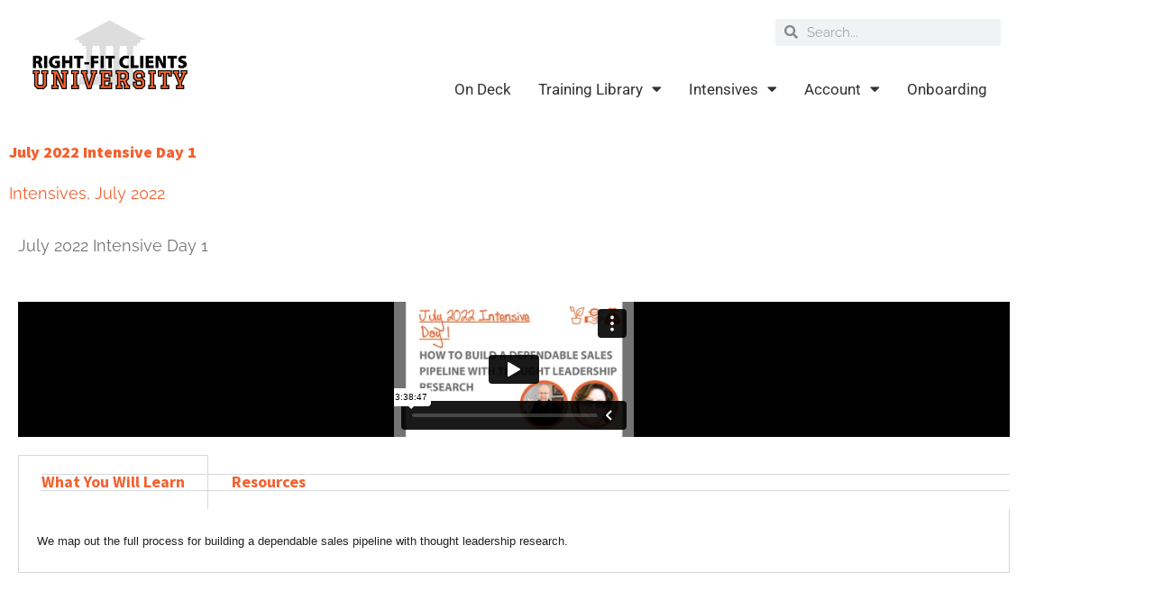

--- FILE ---
content_type: text/html; charset=UTF-8
request_url: https://player.vimeo.com/video/734118229?color&autopause=0&loop=0&muted=0&title=0&portrait=0&byline=0&h=725e57b74e
body_size: 6594
content:
<!DOCTYPE html>
<html lang="en">
<head>
  <meta charset="utf-8">
  <meta name="viewport" content="width=device-width,initial-scale=1,user-scalable=yes">
  
  <link rel="canonical" href="https://player.vimeo.com/video/734118229">
  <meta name="googlebot" content="noindex,indexifembedded">
  
  
  <title>July 2022 Intensive Day 1 on Vimeo</title>
  <style>
      body, html, .player, .fallback {
          overflow: hidden;
          width: 100%;
          height: 100%;
          margin: 0;
          padding: 0;
      }
      .fallback {
          
              background-color: transparent;
          
      }
      .player.loading { opacity: 0; }
      .fallback iframe {
          position: fixed;
          left: 0;
          top: 0;
          width: 100%;
          height: 100%;
      }
  </style>
  <link rel="modulepreload" href="https://f.vimeocdn.com/p/4.46.25/js/player.module.js" crossorigin="anonymous">
  <link rel="modulepreload" href="https://f.vimeocdn.com/p/4.46.25/js/vendor.module.js" crossorigin="anonymous">
  <link rel="preload" href="https://f.vimeocdn.com/p/4.46.25/css/player.css" as="style">
</head>

<body>


<div class="vp-placeholder">
    <style>
        .vp-placeholder,
        .vp-placeholder-thumb,
        .vp-placeholder-thumb::before,
        .vp-placeholder-thumb::after {
            position: absolute;
            top: 0;
            bottom: 0;
            left: 0;
            right: 0;
        }
        .vp-placeholder {
            visibility: hidden;
            width: 100%;
            max-height: 100%;
            height: calc(720 / 1280 * 100vw);
            max-width: calc(1280 / 720 * 100vh);
            margin: auto;
        }
        .vp-placeholder-carousel {
            display: none;
            background-color: #000;
            position: absolute;
            left: 0;
            right: 0;
            bottom: -60px;
            height: 60px;
        }
    </style>

    

    
        <style>
            .vp-placeholder-thumb {
                overflow: hidden;
                width: 100%;
                max-height: 100%;
                margin: auto;
            }
            .vp-placeholder-thumb::before,
            .vp-placeholder-thumb::after {
                content: "";
                display: block;
                filter: blur(7px);
                margin: 0;
                background: url(https://i.vimeocdn.com/video/1477694322-b875b594edbd6becd5cebe0f53d0b08b683748c8c6d60be01a4676a52525c11a-d?mw=80&q=85) 50% 50% / contain no-repeat;
            }
            .vp-placeholder-thumb::before {
                 
                margin: -30px;
            }
        </style>
    

    <div class="vp-placeholder-thumb"></div>
    <div class="vp-placeholder-carousel"></div>
    <script>function placeholderInit(t,h,d,s,n,o){var i=t.querySelector(".vp-placeholder"),v=t.querySelector(".vp-placeholder-thumb");if(h){var p=function(){try{return window.self!==window.top}catch(a){return!0}}(),w=200,y=415,r=60;if(!p&&window.innerWidth>=w&&window.innerWidth<y){i.style.bottom=r+"px",i.style.maxHeight="calc(100vh - "+r+"px)",i.style.maxWidth="calc("+n+" / "+o+" * (100vh - "+r+"px))";var f=t.querySelector(".vp-placeholder-carousel");f.style.display="block"}}if(d){var e=new Image;e.onload=function(){var a=n/o,c=e.width/e.height;if(c<=.95*a||c>=1.05*a){var l=i.getBoundingClientRect(),g=l.right-l.left,b=l.bottom-l.top,m=window.innerWidth/g*100,x=window.innerHeight/b*100;v.style.height="calc("+e.height+" / "+e.width+" * "+m+"vw)",v.style.maxWidth="calc("+e.width+" / "+e.height+" * "+x+"vh)"}i.style.visibility="visible"},e.src=s}else i.style.visibility="visible"}
</script>
    <script>placeholderInit(document,  false ,  true , "https://i.vimeocdn.com/video/1477694322-b875b594edbd6becd5cebe0f53d0b08b683748c8c6d60be01a4676a52525c11a-d?mw=80\u0026q=85",  1280 ,  720 );</script>
</div>

<div id="player" class="player"></div>
<script>window.playerConfig = {"cdn_url":"https://f.vimeocdn.com","vimeo_api_url":"api.vimeo.com","request":{"files":{"dash":{"cdns":{"akfire_interconnect_quic":{"avc_url":"https://vod-adaptive-ak.vimeocdn.com/exp=1768992518~acl=%2F420be970-e54d-4245-a096-66b80c8d7bc9%2Fpsid%3D401bdace82f8f9e356bea6149dcbdc62807db40c5e062bcb43b7ae248391c675%2F%2A~hmac=173561acb5bc34853f233285aca5765b674eed79da5cdc8272fb09fe8816b824/420be970-e54d-4245-a096-66b80c8d7bc9/psid=401bdace82f8f9e356bea6149dcbdc62807db40c5e062bcb43b7ae248391c675/v2/playlist/av/primary/prot/cXNyPTE/playlist.json?omit=av1-hevc\u0026pathsig=8c953e4f~SJg9aeO7AdiovyksAobCO8snUGqWfeiymwqBCKwFSiA\u0026qsr=1\u0026r=dXM%3D\u0026rh=5ehST","origin":"gcs","url":"https://vod-adaptive-ak.vimeocdn.com/exp=1768992518~acl=%2F420be970-e54d-4245-a096-66b80c8d7bc9%2Fpsid%3D401bdace82f8f9e356bea6149dcbdc62807db40c5e062bcb43b7ae248391c675%2F%2A~hmac=173561acb5bc34853f233285aca5765b674eed79da5cdc8272fb09fe8816b824/420be970-e54d-4245-a096-66b80c8d7bc9/psid=401bdace82f8f9e356bea6149dcbdc62807db40c5e062bcb43b7ae248391c675/v2/playlist/av/primary/prot/cXNyPTE/playlist.json?pathsig=8c953e4f~SJg9aeO7AdiovyksAobCO8snUGqWfeiymwqBCKwFSiA\u0026qsr=1\u0026r=dXM%3D\u0026rh=5ehST"},"fastly_skyfire":{"avc_url":"https://skyfire.vimeocdn.com/1768992518-0xf70cd9ca9f100d7e21d134d56e634a2e63d3c251/420be970-e54d-4245-a096-66b80c8d7bc9/psid=401bdace82f8f9e356bea6149dcbdc62807db40c5e062bcb43b7ae248391c675/v2/playlist/av/primary/prot/cXNyPTE/playlist.json?omit=av1-hevc\u0026pathsig=8c953e4f~SJg9aeO7AdiovyksAobCO8snUGqWfeiymwqBCKwFSiA\u0026qsr=1\u0026r=dXM%3D\u0026rh=5ehST","origin":"gcs","url":"https://skyfire.vimeocdn.com/1768992518-0xf70cd9ca9f100d7e21d134d56e634a2e63d3c251/420be970-e54d-4245-a096-66b80c8d7bc9/psid=401bdace82f8f9e356bea6149dcbdc62807db40c5e062bcb43b7ae248391c675/v2/playlist/av/primary/prot/cXNyPTE/playlist.json?pathsig=8c953e4f~SJg9aeO7AdiovyksAobCO8snUGqWfeiymwqBCKwFSiA\u0026qsr=1\u0026r=dXM%3D\u0026rh=5ehST"}},"default_cdn":"akfire_interconnect_quic","separate_av":true,"streams":[{"profile":"d0b41bac-2bf2-4310-8113-df764d486192","id":"5a40e22b-aec7-4193-a47e-d9df2bc47d3a","fps":25,"quality":"240p"},{"profile":"164","id":"7028b026-53c3-4437-92d5-8fb55c6ec1fa","fps":25,"quality":"360p"},{"profile":"f3f6f5f0-2e6b-4e90-994e-842d1feeabc0","id":"86cf79d5-d8d7-4cb3-84c3-3f755f66013a","fps":25,"quality":"720p"},{"profile":"f9e4a5d7-8043-4af3-b231-641ca735a130","id":"ca771e17-ff2b-4dd3-b58c-ad17796cbdb2","fps":25,"quality":"540p"}],"streams_avc":[{"profile":"164","id":"7028b026-53c3-4437-92d5-8fb55c6ec1fa","fps":25,"quality":"360p"},{"profile":"f3f6f5f0-2e6b-4e90-994e-842d1feeabc0","id":"86cf79d5-d8d7-4cb3-84c3-3f755f66013a","fps":25,"quality":"720p"},{"profile":"f9e4a5d7-8043-4af3-b231-641ca735a130","id":"ca771e17-ff2b-4dd3-b58c-ad17796cbdb2","fps":25,"quality":"540p"},{"profile":"d0b41bac-2bf2-4310-8113-df764d486192","id":"5a40e22b-aec7-4193-a47e-d9df2bc47d3a","fps":25,"quality":"240p"}]},"hls":{"captions":"https://vod-adaptive-ak.vimeocdn.com/exp=1768992518~acl=%2F420be970-e54d-4245-a096-66b80c8d7bc9%2Fpsid%3D401bdace82f8f9e356bea6149dcbdc62807db40c5e062bcb43b7ae248391c675%2F%2A~hmac=173561acb5bc34853f233285aca5765b674eed79da5cdc8272fb09fe8816b824/420be970-e54d-4245-a096-66b80c8d7bc9/psid=401bdace82f8f9e356bea6149dcbdc62807db40c5e062bcb43b7ae248391c675/v2/playlist/av/primary/sub/31820945-c-en-x-autogen/prot/cXNyPTE/playlist.m3u8?ext-subs=1\u0026omit=opus\u0026pathsig=8c953e4f~seGUAe64iIskNP_IW6symC2Xd6B0NafIUgUuIeGpoUw\u0026qsr=1\u0026r=dXM%3D\u0026rh=5ehST\u0026sf=fmp4","cdns":{"akfire_interconnect_quic":{"avc_url":"https://vod-adaptive-ak.vimeocdn.com/exp=1768992518~acl=%2F420be970-e54d-4245-a096-66b80c8d7bc9%2Fpsid%3D401bdace82f8f9e356bea6149dcbdc62807db40c5e062bcb43b7ae248391c675%2F%2A~hmac=173561acb5bc34853f233285aca5765b674eed79da5cdc8272fb09fe8816b824/420be970-e54d-4245-a096-66b80c8d7bc9/psid=401bdace82f8f9e356bea6149dcbdc62807db40c5e062bcb43b7ae248391c675/v2/playlist/av/primary/sub/31820945-c-en-x-autogen/prot/cXNyPTE/playlist.m3u8?ext-subs=1\u0026omit=av1-hevc-opus\u0026pathsig=8c953e4f~seGUAe64iIskNP_IW6symC2Xd6B0NafIUgUuIeGpoUw\u0026qsr=1\u0026r=dXM%3D\u0026rh=5ehST\u0026sf=fmp4","captions":"https://vod-adaptive-ak.vimeocdn.com/exp=1768992518~acl=%2F420be970-e54d-4245-a096-66b80c8d7bc9%2Fpsid%3D401bdace82f8f9e356bea6149dcbdc62807db40c5e062bcb43b7ae248391c675%2F%2A~hmac=173561acb5bc34853f233285aca5765b674eed79da5cdc8272fb09fe8816b824/420be970-e54d-4245-a096-66b80c8d7bc9/psid=401bdace82f8f9e356bea6149dcbdc62807db40c5e062bcb43b7ae248391c675/v2/playlist/av/primary/sub/31820945-c-en-x-autogen/prot/cXNyPTE/playlist.m3u8?ext-subs=1\u0026omit=opus\u0026pathsig=8c953e4f~seGUAe64iIskNP_IW6symC2Xd6B0NafIUgUuIeGpoUw\u0026qsr=1\u0026r=dXM%3D\u0026rh=5ehST\u0026sf=fmp4","origin":"gcs","url":"https://vod-adaptive-ak.vimeocdn.com/exp=1768992518~acl=%2F420be970-e54d-4245-a096-66b80c8d7bc9%2Fpsid%3D401bdace82f8f9e356bea6149dcbdc62807db40c5e062bcb43b7ae248391c675%2F%2A~hmac=173561acb5bc34853f233285aca5765b674eed79da5cdc8272fb09fe8816b824/420be970-e54d-4245-a096-66b80c8d7bc9/psid=401bdace82f8f9e356bea6149dcbdc62807db40c5e062bcb43b7ae248391c675/v2/playlist/av/primary/sub/31820945-c-en-x-autogen/prot/cXNyPTE/playlist.m3u8?ext-subs=1\u0026omit=opus\u0026pathsig=8c953e4f~seGUAe64iIskNP_IW6symC2Xd6B0NafIUgUuIeGpoUw\u0026qsr=1\u0026r=dXM%3D\u0026rh=5ehST\u0026sf=fmp4"},"fastly_skyfire":{"avc_url":"https://skyfire.vimeocdn.com/1768992518-0xf70cd9ca9f100d7e21d134d56e634a2e63d3c251/420be970-e54d-4245-a096-66b80c8d7bc9/psid=401bdace82f8f9e356bea6149dcbdc62807db40c5e062bcb43b7ae248391c675/v2/playlist/av/primary/sub/31820945-c-en-x-autogen/prot/cXNyPTE/playlist.m3u8?ext-subs=1\u0026omit=av1-hevc-opus\u0026pathsig=8c953e4f~seGUAe64iIskNP_IW6symC2Xd6B0NafIUgUuIeGpoUw\u0026qsr=1\u0026r=dXM%3D\u0026rh=5ehST\u0026sf=fmp4","captions":"https://skyfire.vimeocdn.com/1768992518-0xf70cd9ca9f100d7e21d134d56e634a2e63d3c251/420be970-e54d-4245-a096-66b80c8d7bc9/psid=401bdace82f8f9e356bea6149dcbdc62807db40c5e062bcb43b7ae248391c675/v2/playlist/av/primary/sub/31820945-c-en-x-autogen/prot/cXNyPTE/playlist.m3u8?ext-subs=1\u0026omit=opus\u0026pathsig=8c953e4f~seGUAe64iIskNP_IW6symC2Xd6B0NafIUgUuIeGpoUw\u0026qsr=1\u0026r=dXM%3D\u0026rh=5ehST\u0026sf=fmp4","origin":"gcs","url":"https://skyfire.vimeocdn.com/1768992518-0xf70cd9ca9f100d7e21d134d56e634a2e63d3c251/420be970-e54d-4245-a096-66b80c8d7bc9/psid=401bdace82f8f9e356bea6149dcbdc62807db40c5e062bcb43b7ae248391c675/v2/playlist/av/primary/sub/31820945-c-en-x-autogen/prot/cXNyPTE/playlist.m3u8?ext-subs=1\u0026omit=opus\u0026pathsig=8c953e4f~seGUAe64iIskNP_IW6symC2Xd6B0NafIUgUuIeGpoUw\u0026qsr=1\u0026r=dXM%3D\u0026rh=5ehST\u0026sf=fmp4"}},"default_cdn":"akfire_interconnect_quic","separate_av":true}},"file_codecs":{"av1":[],"avc":["7028b026-53c3-4437-92d5-8fb55c6ec1fa","86cf79d5-d8d7-4cb3-84c3-3f755f66013a","ca771e17-ff2b-4dd3-b58c-ad17796cbdb2","5a40e22b-aec7-4193-a47e-d9df2bc47d3a"],"hevc":{"dvh1":[],"hdr":[],"sdr":[]}},"lang":"en","referrer":"https://aap.predictiveroi.com/","cookie_domain":".vimeo.com","signature":"219e141c7f516ff8dbe9d1a47816ec7d","timestamp":1768940010,"expires":52508,"text_tracks":[{"id":31820945,"lang":"en-x-autogen","url":"https://captions.vimeo.com/captions/31820945.vtt?expires=1768992518\u0026sig=64af85594f43fc4d43157babb9de4da194501384","kind":"captions","label":"English (auto-generated)","provenance":"ai_generated","default":true}],"thumb_preview":{"url":"https://videoapi-sprites.vimeocdn.com/video-sprites/image/964ae024-41ab-495a-9497-69d56aca2855.0.jpeg?ClientID=sulu\u0026Expires=1768943610\u0026Signature=232bf28a71b856b80203f9c4b6f37596c8ded19d","height":2640,"width":4686,"frame_height":240,"frame_width":426,"columns":11,"frames":120},"currency":"USD","session":"50c838b4776eb62f479cc762be29ea2cb6ce583e1768940010","cookie":{"volume":1,"quality":null,"hd":0,"captions":null,"transcript":null,"captions_styles":{"color":null,"fontSize":null,"fontFamily":null,"fontOpacity":null,"bgOpacity":null,"windowColor":null,"windowOpacity":null,"bgColor":null,"edgeStyle":null},"audio_language":null,"audio_kind":null,"qoe_survey_vote":0},"build":{"backend":"31e9776","js":"4.46.25"},"urls":{"js":"https://f.vimeocdn.com/p/4.46.25/js/player.js","js_base":"https://f.vimeocdn.com/p/4.46.25/js","js_module":"https://f.vimeocdn.com/p/4.46.25/js/player.module.js","js_vendor_module":"https://f.vimeocdn.com/p/4.46.25/js/vendor.module.js","locales_js":{"de-DE":"https://f.vimeocdn.com/p/4.46.25/js/player.de-DE.js","en":"https://f.vimeocdn.com/p/4.46.25/js/player.js","es":"https://f.vimeocdn.com/p/4.46.25/js/player.es.js","fr-FR":"https://f.vimeocdn.com/p/4.46.25/js/player.fr-FR.js","ja-JP":"https://f.vimeocdn.com/p/4.46.25/js/player.ja-JP.js","ko-KR":"https://f.vimeocdn.com/p/4.46.25/js/player.ko-KR.js","pt-BR":"https://f.vimeocdn.com/p/4.46.25/js/player.pt-BR.js","zh-CN":"https://f.vimeocdn.com/p/4.46.25/js/player.zh-CN.js"},"ambisonics_js":"https://f.vimeocdn.com/p/external/ambisonics.min.js","barebone_js":"https://f.vimeocdn.com/p/4.46.25/js/barebone.js","chromeless_js":"https://f.vimeocdn.com/p/4.46.25/js/chromeless.js","three_js":"https://f.vimeocdn.com/p/external/three.rvimeo.min.js","vuid_js":"https://f.vimeocdn.com/js_opt/modules/utils/vuid.min.js","hive_sdk":"https://f.vimeocdn.com/p/external/hive-sdk.js","hive_interceptor":"https://f.vimeocdn.com/p/external/hive-interceptor.js","proxy":"https://player.vimeo.com/static/proxy.html","css":"https://f.vimeocdn.com/p/4.46.25/css/player.css","chromeless_css":"https://f.vimeocdn.com/p/4.46.25/css/chromeless.css","fresnel":"https://arclight.vimeo.com/add/player-stats","player_telemetry_url":"https://arclight.vimeo.com/player-events","telemetry_base":"https://lensflare.vimeo.com"},"flags":{"plays":1,"dnt":0,"autohide_controls":0,"preload_video":"metadata_on_hover","qoe_survey_forced":0,"ai_widget":0,"ecdn_delta_updates":0,"disable_mms":0,"check_clip_skipping_forward":0},"country":"US","client":{"ip":"18.224.229.95"},"ab_tests":{"cross_origin_texttracks":{"group":"variant","track":false,"data":null}},"atid":"2398376618.1768940010","ai_widget_signature":"9ec67a0d7d3f2f8b4e8d0d3e35e288894c3690c47d621b2d43729254b1c71af1_1768943610","config_refresh_url":"https://player.vimeo.com/video/734118229/config/request?atid=2398376618.1768940010\u0026expires=52508\u0026referrer=https%3A%2F%2Faap.predictiveroi.com%2F\u0026session=50c838b4776eb62f479cc762be29ea2cb6ce583e1768940010\u0026signature=219e141c7f516ff8dbe9d1a47816ec7d\u0026time=1768940010\u0026v=1"},"player_url":"player.vimeo.com","video":{"id":734118229,"title":"July 2022 Intensive Day 1","width":1280,"height":720,"duration":13127,"url":"","share_url":"https://vimeo.com/734118229","embed_code":"\u003ciframe title=\"vimeo-player\" src=\"https://player.vimeo.com/video/734118229?h=725e57b74e\" width=\"640\" height=\"360\" frameborder=\"0\" referrerpolicy=\"strict-origin-when-cross-origin\" allow=\"autoplay; fullscreen; picture-in-picture; clipboard-write; encrypted-media; web-share\"   allowfullscreen\u003e\u003c/iframe\u003e","default_to_hd":0,"privacy":"disable","embed_permission":"public","thumbnail_url":"https://i.vimeocdn.com/video/1477694322-b875b594edbd6becd5cebe0f53d0b08b683748c8c6d60be01a4676a52525c11a-d","owner":{"id":44657221,"name":"Predictive ROI","img":"https://i.vimeocdn.com/portrait/91657541_60x60?subrect=60%2C62%2C435%2C437\u0026r=cover\u0026sig=a2b334e2ed6b4f5361301e14b5cfce0b36e5befceddffebe3fffd6a66a40d1a6\u0026v=1\u0026region=us","img_2x":"https://i.vimeocdn.com/portrait/91657541_60x60?subrect=60%2C62%2C435%2C437\u0026r=cover\u0026sig=a2b334e2ed6b4f5361301e14b5cfce0b36e5befceddffebe3fffd6a66a40d1a6\u0026v=1\u0026region=us","url":"https://vimeo.com/user44657221","account_type":"pro"},"spatial":0,"live_event":null,"version":{"current":null,"available":[{"id":446562460,"file_id":3397132473,"is_current":true}]},"unlisted_hash":null,"rating":{"id":6},"fps":25,"bypass_token":"eyJ0eXAiOiJKV1QiLCJhbGciOiJIUzI1NiJ9.eyJjbGlwX2lkIjo3MzQxMTgyMjksImV4cCI6MTc2ODk5MjU0OH0.5-pgi6K1Oxz3Ie0bvpq9uKTL0QAPBINiaKfrAzRv6kw","channel_layout":"mono","ai":0,"locale":""},"user":{"id":0,"team_id":0,"team_origin_user_id":0,"account_type":"none","liked":0,"watch_later":0,"owner":0,"mod":0,"logged_in":0,"private_mode_enabled":0,"vimeo_api_client_token":"eyJhbGciOiJIUzI1NiIsInR5cCI6IkpXVCJ9.eyJzZXNzaW9uX2lkIjoiNTBjODM4YjQ3NzZlYjYyZjQ3OWNjNzYyYmUyOWVhMmNiNmNlNTgzZTE3Njg5NDAwMTAiLCJleHAiOjE3Njg5OTI1MTgsImFwcF9pZCI6MTE4MzU5LCJzY29wZXMiOiJwdWJsaWMgc3RhdHMifQ.mfga-sni2GYPFsJc0YdokeuVEpEWfMMe_CMtMOFMH38"},"view":1,"vimeo_url":"vimeo.com","embed":{"audio_track":"","autoplay":0,"autopause":0,"dnt":0,"editor":0,"keyboard":1,"log_plays":1,"loop":0,"muted":0,"on_site":0,"texttrack":"","transparent":1,"outro":"videos","playsinline":1,"quality":null,"player_id":"","api":null,"app_id":"","color":"00adef","color_one":"000000","color_two":"00adef","color_three":"ffffff","color_four":"000000","context":"embed.main","settings":{"auto_pip":1,"badge":0,"byline":0,"collections":0,"color":0,"force_color_one":0,"force_color_two":0,"force_color_three":0,"force_color_four":0,"embed":1,"fullscreen":1,"like":1,"logo":0,"playbar":1,"portrait":0,"pip":1,"share":{"embed_only":1},"spatial_compass":0,"spatial_label":0,"speed":1,"title":0,"volume":1,"watch_later":0,"watch_full_video":1,"controls":1,"airplay":1,"audio_tracks":1,"chapters":1,"chromecast":1,"cc":1,"transcript":1,"quality":1,"play_button_position":0,"ask_ai":0,"skipping_forward":1,"debug_payload_collection_policy":"default"},"create_interactive":{"has_create_interactive":false,"viddata_url":""},"min_quality":null,"max_quality":null,"initial_quality":null,"prefer_mms":1}}</script>
<script>const fullscreenSupported="exitFullscreen"in document||"webkitExitFullscreen"in document||"webkitCancelFullScreen"in document||"mozCancelFullScreen"in document||"msExitFullscreen"in document||"webkitEnterFullScreen"in document.createElement("video");var isIE=checkIE(window.navigator.userAgent),incompatibleBrowser=!fullscreenSupported||isIE;window.noModuleLoading=!1,window.dynamicImportSupported=!1,window.cssLayersSupported=typeof CSSLayerBlockRule<"u",window.isInIFrame=function(){try{return window.self!==window.top}catch(e){return!0}}(),!window.isInIFrame&&/twitter/i.test(navigator.userAgent)&&window.playerConfig.video.url&&(window.location=window.playerConfig.video.url),window.playerConfig.request.lang&&document.documentElement.setAttribute("lang",window.playerConfig.request.lang),window.loadScript=function(e){var n=document.getElementsByTagName("script")[0];n&&n.parentNode?n.parentNode.insertBefore(e,n):document.head.appendChild(e)},window.loadVUID=function(){if(!window.playerConfig.request.flags.dnt&&!window.playerConfig.embed.dnt){window._vuid=[["pid",window.playerConfig.request.session]];var e=document.createElement("script");e.async=!0,e.src=window.playerConfig.request.urls.vuid_js,window.loadScript(e)}},window.loadCSS=function(e,n){var i={cssDone:!1,startTime:new Date().getTime(),link:e.createElement("link")};return i.link.rel="stylesheet",i.link.href=n,e.getElementsByTagName("head")[0].appendChild(i.link),i.link.onload=function(){i.cssDone=!0},i},window.loadLegacyJS=function(e,n){if(incompatibleBrowser){var i=e.querySelector(".vp-placeholder");i&&i.parentNode&&i.parentNode.removeChild(i);let a=`/video/${window.playerConfig.video.id}/fallback`;window.playerConfig.request.referrer&&(a+=`?referrer=${window.playerConfig.request.referrer}`),n.innerHTML=`<div class="fallback"><iframe title="unsupported message" src="${a}" frameborder="0"></iframe></div>`}else{n.className="player loading";var t=window.loadCSS(e,window.playerConfig.request.urls.css),r=e.createElement("script"),o=!1;r.src=window.playerConfig.request.urls.js,window.loadScript(r),r["onreadystatechange"in r?"onreadystatechange":"onload"]=function(){!o&&(!this.readyState||this.readyState==="loaded"||this.readyState==="complete")&&(o=!0,playerObject=new VimeoPlayer(n,window.playerConfig,t.cssDone||{link:t.link,startTime:t.startTime}))},window.loadVUID()}};function checkIE(e){e=e&&e.toLowerCase?e.toLowerCase():"";function n(r){return r=r.toLowerCase(),new RegExp(r).test(e);return browserRegEx}var i=n("msie")?parseFloat(e.replace(/^.*msie (\d+).*$/,"$1")):!1,t=n("trident")?parseFloat(e.replace(/^.*trident\/(\d+)\.(\d+).*$/,"$1.$2"))+4:!1;return i||t}
</script>
<script nomodule>
  window.noModuleLoading = true;
  var playerEl = document.getElementById('player');
  window.loadLegacyJS(document, playerEl);
</script>
<script type="module">try{import("").catch(()=>{})}catch(t){}window.dynamicImportSupported=!0;
</script>
<script type="module">if(!window.dynamicImportSupported||!window.cssLayersSupported){if(!window.noModuleLoading){window.noModuleLoading=!0;var playerEl=document.getElementById("player");window.loadLegacyJS(document,playerEl)}var moduleScriptLoader=document.getElementById("js-module-block");moduleScriptLoader&&moduleScriptLoader.parentElement.removeChild(moduleScriptLoader)}
</script>
<script type="module" id="js-module-block">if(!window.noModuleLoading&&window.dynamicImportSupported&&window.cssLayersSupported){const n=document.getElementById("player"),e=window.loadCSS(document,window.playerConfig.request.urls.css);import(window.playerConfig.request.urls.js_module).then(function(o){new o.VimeoPlayer(n,window.playerConfig,e.cssDone||{link:e.link,startTime:e.startTime}),window.loadVUID()}).catch(function(o){throw/TypeError:[A-z ]+import[A-z ]+module/gi.test(o)&&window.loadLegacyJS(document,n),o})}
</script>

<script type="application/ld+json">{"embedUrl":"https://player.vimeo.com/video/734118229?h=725e57b74e","thumbnailUrl":"https://i.vimeocdn.com/video/1477694322-b875b594edbd6becd5cebe0f53d0b08b683748c8c6d60be01a4676a52525c11a-d?f=webp","name":"July 2022 Intensive Day 1","description":"This is \"July 2022 Intensive Day 1\" by \"Predictive ROI\" on Vimeo, the home for high quality videos and the people who love them.","duration":"PT13127S","uploadDate":"2022-07-27T15:39:57-04:00","@context":"https://schema.org/","@type":"VideoObject"}</script>

</body>
</html>


--- FILE ---
content_type: text/vtt; charset=utf-8
request_url: https://captions.vimeo.com/captions/31820945.vtt?expires=1768992518&sig=64af85594f43fc4d43157babb9de4da194501384
body_size: 353748
content:
WEBVTT

1
00:00:00.200 --> 00:00:03.400
It will improve shortly Steve you are

2
00:00:03.400 --> 00:00:05.100
you are my favorite disorganized hot mess.

3
00:00:07.200 --> 00:00:08.500
Thank you, my friend. I appreciate that.

4
00:00:09.600 --> 00:00:10.400
No worries, but

5
00:00:11.200 --> 00:00:14.000
alright, let's dive into some housekeeping.

6
00:00:15.100 --> 00:00:18.600
And let's see. Let me get my chat box

7
00:00:18.600 --> 00:00:21.300
open here. Oh people are

8
00:00:21.300 --> 00:00:28.100
talking about Susan knitting already. Okay, that's great Okay,

9
00:00:24.100 --> 00:00:28.800
so

10
00:00:30.500 --> 00:00:34.200
let's dive in and let's cover a few pieces here

11
00:00:34.200 --> 00:00:37.600
and what we're going to cover today and tomorrow go ahead

12
00:00:37.600 --> 00:00:40.600
and pin my video to make it a little bit larger if you

13
00:00:40.600 --> 00:00:43.700
haven't already done so so today obviously the

14
00:00:43.700 --> 00:00:46.400
first day of the two day intensive and our

15
00:00:46.400 --> 00:00:49.400
focus is going to be on as you can see on the screen build

16
00:00:49.400 --> 00:00:53.200
a Dependable sales Pipeline with thought leadership research and

17
00:00:52.200 --> 00:00:55.300
and then tomorrow we're gonna focus

18
00:00:55.300 --> 00:00:55.500
on

19
00:00:56.800 --> 00:00:59.400
a little bit of pulling some of the stuff in that

20
00:00:59.400 --> 00:01:02.500
we covered today and then how then to leverage

21
00:01:02.500 --> 00:01:05.200
that even further with a collection of

22
00:01:05.200 --> 00:01:08.200
tools and process and all of that to build this,

23
00:01:08.200 --> 00:01:11.000
you know steady stream of rightfit prospects.

24
00:01:12.200 --> 00:01:16.000
And then ultimately be able to convert those prospects into leads. So before

25
00:01:15.200 --> 00:01:18.600
we do a deep dive into kind of the the setup

26
00:01:18.600 --> 00:01:21.600
and the Big Ideas, we're going to be covering over the next couple of days first

27
00:01:21.600 --> 00:01:24.400
as I promise. Let me give you the housekeeping and I do actually need

28
00:01:24.400 --> 00:01:27.600
to refer to my notes here. So forgive me, so we

29
00:01:27.600 --> 00:01:30.500
are doing the recording as I mentioned. And so

30
00:01:30.500 --> 00:01:33.500
if you are a predictive client or a

31
00:01:33.500 --> 00:01:37.000
member of a million dollar roadmap, I think we will probably post

32
00:01:36.300 --> 00:01:39.500
this into the membership group. I want

33
00:01:39.500 --> 00:01:42.000
to say sometime next week. So I'll look back

34
00:01:42.200 --> 00:01:45.500
to you on some details on that shortly. There are

35
00:01:45.500 --> 00:01:48.300
shortly after tomorrow, but let's just assume that it'll be

36
00:01:48.300 --> 00:01:51.700
posted some time next week. I do want to welcome guests

37
00:01:51.700 --> 00:01:54.900
because we not only we schedule

38
00:01:54.900 --> 00:01:58.200
our March July November intensive

39
00:01:57.200 --> 00:02:00.900
for clients and members, you know,

40
00:02:00.900 --> 00:02:03.100
those three months so three times a year

41
00:02:03.100 --> 00:02:06.400
and and then sometimes not every

42
00:02:06.400 --> 00:02:09.100
time that we do an intensive but sometimes we open that

43
00:02:09.100 --> 00:02:11.800
up to guests. And so we have many guest

44
00:02:11.900 --> 00:02:14.200
With us today. So if you're a guest

45
00:02:14.200 --> 00:02:17.600
thank you. Thank you again for taking the time. We're grateful

46
00:02:17.600 --> 00:02:20.400
to have you here and so my encouragement to

47
00:02:20.400 --> 00:02:23.500
guess if this is the first time that you've been in a

48
00:02:23.500 --> 00:02:26.500
session like this with us, please play full

49
00:02:26.500 --> 00:02:29.500
out and here's what I mean by that and and so

50
00:02:29.500 --> 00:02:32.100
I'm just gonna go ahead and ask now it's gonna do this later. But I'm gonna go ahead and

51
00:02:32.100 --> 00:02:35.700
ask now please go ahead and put in the chat. So one of

52
00:02:35.700 --> 00:02:38.800
the members of our community, his name's art Boule, I think this was an

53
00:02:38.800 --> 00:02:41.000
idea from art where he suggested during one of our

54
00:02:41.700 --> 00:02:44.400
Wednesday q&amp;a's. Hey, it'd be really great to meet everybody.

55
00:02:44.400 --> 00:02:47.600
So here's here's what I would encourage you to do because

56
00:02:47.600 --> 00:02:51.300
this community is super supportive super

57
00:02:50.300 --> 00:02:53.200
supportive of one another.

58
00:02:53.200 --> 00:02:57.000
So put your name put your email put your

59
00:02:56.200 --> 00:02:59.500
business name and what you do and

60
00:02:59.500 --> 00:03:02.700
who you serve put it into chat because that's

61
00:03:02.700 --> 00:03:05.500
gonna help you play full out. Nobody is

62
00:03:05.500 --> 00:03:08.300
going to jump on you and start giving you a sales pitch or anything

63
00:03:08.300 --> 00:03:11.100
like that. So please fear not about that, but it's gonna

64
00:03:11.100 --> 00:03:11.500
help you.

65
00:03:11.800 --> 00:03:14.200
Eat others in the room because there might

66
00:03:14.200 --> 00:03:17.400
be your next strategic partner in this session. There might

67
00:03:17.400 --> 00:03:20.200
be a great friend in this session where somebody who can help

68
00:03:20.200 --> 00:03:23.400
you unlock something. So please that's part

69
00:03:23.400 --> 00:03:26.400
of playing full out in really soaking up. All of

70
00:03:26.400 --> 00:03:29.600
this are the really super smart people who are

71
00:03:29.600 --> 00:03:31.900
in this room. Okay, so so that

72
00:03:32.800 --> 00:03:35.200
and then please feel free to use the chat to ask

73
00:03:35.200 --> 00:03:38.100
questions. We love questions. So, you know

74
00:03:38.100 --> 00:03:42.200
Eric and I Hannah and Megan we hate lectures Susan

75
00:03:41.200 --> 00:03:44.500
Hayes lectures too. Susan Byer from audience audit

76
00:03:44.500 --> 00:03:47.300
who will be joining us here in a little bit. We hate lectures. We love

77
00:03:47.300 --> 00:03:50.100
participatory sessions. We love to teach we love to share.

78
00:03:50.100 --> 00:03:54.000
We love to give everything we possibly can to you

79
00:03:53.200 --> 00:03:56.300
and sessions like this. So feel free

80
00:03:56.300 --> 00:03:59.500
to use the chat box. Feel free to go open mic, you

81
00:03:59.500 --> 00:04:02.400
know, we're gonna have about probably 20 to 30 people joining us in

82
00:04:02.400 --> 00:04:05.600
and out over the next several hours. So relatively

83
00:04:05.600 --> 00:04:08.500
small group we do that on purpose so for sessions

84
00:04:08.500 --> 00:04:11.100
like this, so please feel free to use chat. Please feel free to

85
00:04:11.100 --> 00:04:14.300
go open mike interrupt us along the way shout out a question.

86
00:04:14.300 --> 00:04:17.000
We love that kind of stuff as opposed to

87
00:04:17.300 --> 00:04:20.100
a three and a half hour lecture because that'll be boring for you and it won't be

88
00:04:20.100 --> 00:04:23.400
fun for us either. All right, so please take advantage of chat

89
00:04:23.400 --> 00:04:26.900
or Open Mic keeping all

90
00:04:26.900 --> 00:04:29.900
also keep an eye on chat too. Because not only

91
00:04:29.900 --> 00:04:32.300
will it be the members of predictive?

92
00:04:32.700 --> 00:04:36.300
Susan being in chat and answering questions, but you

93
00:04:35.300 --> 00:04:38.600
were a fellow participants in

94
00:04:38.600 --> 00:04:41.400
this session are also going to be answering questions, which is another

95
00:04:41.400 --> 00:04:44.500
cool thing about this community. Is that everybody jumps in

96
00:04:44.500 --> 00:04:47.800
to be helpful, which we really really love to in want

97
00:04:47.800 --> 00:04:50.200
to encourage. Okay, so I'm just looking at my notes here

98
00:04:50.200 --> 00:04:50.700
real quick.

99
00:04:52.500 --> 00:04:55.100
And I think I covered everything I think so. Let me

100
00:04:55.100 --> 00:04:58.300
just check in with Eric here real quick. So Eric, did I miss any

101
00:04:58.300 --> 00:05:00.900
Logistics housekeeping? Do you think we ought to cover?

102
00:05:01.600 --> 00:05:03.700
You are good. We've got it all covered.

103
00:05:04.400 --> 00:05:07.300
Okay. Thank you for that, sir. Oh, two things. I

104
00:05:07.300 --> 00:05:10.700
just this is why I have to write this stuff down. Otherwise, I'll forget so

105
00:05:10.700 --> 00:05:14.500
we are going to take a break. So we'll take a break at 10

106
00:05:13.500 --> 00:05:16.600
o'clock ish Central and

107
00:05:16.600 --> 00:05:19.200
I say ish because you know might be a plus or minus,

108
00:05:19.200 --> 00:05:22.300
you know five or ten minutes, but about 10 o'clock Central, so

109
00:05:22.300 --> 00:05:25.100
it's about 8:38 right now Central, so at about

110
00:05:25.100 --> 00:05:28.300
10 clock Central, we'll take a break and we'll take a break for probably

111
00:05:28.300 --> 00:05:31.200
a good 20 minutes so that you can check in with Team

112
00:05:31.200 --> 00:05:34.200
email, you know, whatever you need to do. Then we'll come back at about

113
00:05:34.200 --> 00:05:37.400
10:20 and then power through to 12

114
00:05:37.400 --> 00:05:40.200
o'clock or 12 noon Central and then

115
00:05:40.200 --> 00:05:43.700
we'll end for the day and then obviously be back tomorrow morning 8:30 Central

116
00:05:43.700 --> 00:05:46.900
and then lastly a favor so

117
00:05:46.900 --> 00:05:49.600
a favor to ask later today.

118
00:05:49.600 --> 00:05:52.700
I will send out an email with a link and and we

119
00:05:52.700 --> 00:05:55.300
would be grateful. If you gave us a Google review.

120
00:05:55.300 --> 00:05:58.200
Hopefully a five star review that will do

121
00:05:58.200 --> 00:06:01.100
a good job today, but we will be grateful. If you gave us a

122
00:06:01.100 --> 00:06:04.000
Google review using the link that I sent to you later today.

123
00:06:04.500 --> 00:06:07.300
Because that would certainly service well and then also

124
00:06:07.300 --> 00:06:10.200
let other people who might want to step into a session like

125
00:06:10.200 --> 00:06:13.500
this give them confidence that it's a sales free zone

126
00:06:13.500 --> 00:06:16.600
and then we actually are here to help and

127
00:06:16.600 --> 00:06:19.600
and teach Okay. So we've actually

128
00:06:19.600 --> 00:06:21.100
gotten questions like this before.

129
00:06:22.200 --> 00:06:25.900
Like why in the world do you teach everything that

130
00:06:25.900 --> 00:06:27.600
it is that you do for clients?

131
00:06:28.500 --> 00:06:31.200
In our response to that is why the world wouldn't we

132
00:06:31.200 --> 00:06:31.300
do that?

133
00:06:32.400 --> 00:06:35.400
And so what we're going to be going through the next couple of days we're

134
00:06:35.400 --> 00:06:38.300
going to be focusing on yes research as thought

135
00:06:38.300 --> 00:06:41.400
leadership. Yes, how you can put that into a sales pipeline.

136
00:06:41.400 --> 00:06:44.400
Yes. We're actually going to peel back or

137
00:06:44.400 --> 00:06:47.800
go behind the curtain if you will like I like to say and show

138
00:06:47.800 --> 00:06:50.400
you all the things we do inside the slice and

139
00:06:50.400 --> 00:06:53.300
dice program that we've built alongside Susan and her

140
00:06:53.300 --> 00:06:53.400
team

141
00:06:54.200 --> 00:06:57.300
We're gonna share all that with you. We're going to give you the emails. We're gonna

142
00:06:57.300 --> 00:07:00.100
give you LinkedIn post examples. We're going to show you what a pillar page

143
00:07:00.500 --> 00:07:04.200
ought to look like. We're gonna give all that stuff to you and downloadable PDFs

144
00:07:03.200 --> 00:07:06.700
or Excel files or whatever because we

145
00:07:06.700 --> 00:07:09.900
want you to be able to soak all of that stuff up and

146
00:07:09.900 --> 00:07:12.300
then at some point if you're like, oh geez, there's no

147
00:07:12.300 --> 00:07:15.000
way I don't have the time space and capacity for our team to be able to do

148
00:07:15.200 --> 00:07:18.100
this. We'd love to chat with you about it. But until then we're just

149
00:07:18.100 --> 00:07:21.800
gonna give it all to you and and we hope that it serves you. Okay, so

150
00:07:21.800 --> 00:07:25.800
I want to ask Susan is

151
00:07:24.800 --> 00:07:27.300
Susan in our room.

152
00:07:28.900 --> 00:07:32.000
Well, she she's

153
00:07:31.200 --> 00:07:32.700
actually here with me.

154
00:07:36.400 --> 00:07:39.200
Hi everybody from Onalaska.

155
00:07:39.900 --> 00:07:43.200
Was it was smooth? I know you.

156
00:07:45.100 --> 00:07:48.700
Actually surprised that Stephen didn't have like intro music

157
00:07:48.700 --> 00:07:54.700
playing song would

158
00:07:52.700 --> 00:07:55.300
have been great, you

159
00:07:55.300 --> 00:07:58.600
know. Yeah, if a little bit better planning so we

160
00:07:58.600 --> 00:07:58.700
should

161
00:07:59.300 --> 00:08:02.500
Yeah, so for you guys match you

162
00:08:02.500 --> 00:08:06.700
got your Reds going on coordinated. Okay, that

163
00:08:05.700 --> 00:08:08.500
was completely by accident though.

164
00:08:08.500 --> 00:08:11.300
Well, I don't know I saw you in that and changed but did you

165
00:08:11.300 --> 00:08:14.300
know that's a little freaky weird. I didn't okay. Yeah, I don't think

166
00:08:14.300 --> 00:08:17.700
that you did that. Okay behind you

167
00:08:17.700 --> 00:08:18.900
too. What's that?

168
00:08:19.700 --> 00:08:22.600
Wasn't Ron in the canoe behind you too? Yeah, we're I

169
00:08:22.600 --> 00:08:25.200
think run might be still getting ready for the

170
00:08:25.200 --> 00:08:27.600
day. Well, he better be working because it's a 45.

171
00:08:30.100 --> 00:08:33.400
Oh, we're gonna

172
00:08:33.400 --> 00:08:36.500
have another conversation. Okay. So for those of

173
00:08:36.500 --> 00:08:39.600
you who don't know Susan she's wondering

174
00:08:39.600 --> 00:08:42.300
what the heck is going on. She's clearly a

175
00:08:42.300 --> 00:08:46.200
dear friend of mine and everybody at predictive and

176
00:08:45.200 --> 00:08:48.200
she's also a great strategic partner of

177
00:08:48.200 --> 00:08:51.300
ours. And so this program that we're going to be sharing and

178
00:08:51.300 --> 00:08:54.500
really slicing it icing using a metaphor here like like

179
00:08:54.500 --> 00:08:57.600
slicing it for you is actually the slice and

180
00:08:57.600 --> 00:09:00.500
dice program that we've built between our two companies and we deliver for

181
00:09:00.500 --> 00:09:03.300
clients, but we're gonna show share all

182
00:09:03.300 --> 00:09:06.600
of that with you and also a big

183
00:09:06.600 --> 00:09:09.600
chunk of this and some of you had attended to

184
00:09:09.600 --> 00:09:12.300
build a better agency Summit back in May in Chicago

185
00:09:12.300 --> 00:09:15.100
that Drew McClellan and his Ami team.

186
00:09:15.100 --> 00:09:18.700
We're hosting some of that we actually delivered in

187
00:09:18.700 --> 00:09:21.600
Chicago, but it was it was it was compressed no

188
00:09:21.600 --> 00:09:24.000
fault of the agenda or scheduling or anything

189
00:09:24.100 --> 00:09:27.500
like that. It was just compressed and a breakout and I think we had like about an

190
00:09:27.500 --> 00:09:30.000
hour-ish or so that we're able to

191
00:09:30.300 --> 00:09:33.600
To deliver that and then lots of questions and yay for that. And so

192
00:09:33.600 --> 00:09:36.600
when we thought about okay, how could we be super helpful

193
00:09:36.600 --> 00:09:39.400
for this group today? We thought well what

194
00:09:39.400 --> 00:09:42.200
what if we took that chunk and we essentially

195
00:09:42.200 --> 00:09:45.100
put it in the middle of today. So we bookend it with the

196
00:09:45.100 --> 00:09:48.200
a little bit more of the kind of some big ideas and that kind of stuff and why

197
00:09:48.200 --> 00:09:51.700
that process can can and should serve you well talk the

198
00:09:51.700 --> 00:09:54.700
process share it in full transparency shining even

199
00:09:54.700 --> 00:09:57.300
brighter light on the individual components and then have

200
00:09:57.300 --> 00:10:00.300
even more time for questions that will actually fill the day

201
00:10:00.300 --> 00:10:03.100
because we walked out of that breakout in about a

202
00:10:03.100 --> 00:10:06.300
hundred plus people or whatever. We're there at the breakout and there

203
00:10:06.300 --> 00:10:09.400
were still more questions that we couldn't answer. We were mobbed. Yeah,

204
00:10:09.400 --> 00:10:10.200
it happens.

205
00:10:11.200 --> 00:10:14.100
But more for you than it does for me,

206
00:10:14.100 --> 00:10:15.200
but okay.

207
00:10:19.500 --> 00:10:22.300
Okay, so some setting the stage

208
00:10:22.300 --> 00:10:25.200
if you will so the

209
00:10:25.200 --> 00:10:26.700
the couple of mornings again.

210
00:10:27.800 --> 00:10:30.100
Our whole goal is to solve a

211
00:10:30.100 --> 00:10:33.900
couple of things. In fact, let's go to this right here because

212
00:10:33.900 --> 00:10:36.200
Susan and I and our respective teams. We

213
00:10:36.200 --> 00:10:39.600
hear this a lot. We hear that, you know, we're the Cobblers kids

214
00:10:39.600 --> 00:10:42.300
and we can't get all this done and we just don't know what steps and

215
00:10:42.300 --> 00:10:45.300
it feels like Mystic dark magic. Voodoo. We don't know where to start.

216
00:10:45.300 --> 00:10:48.100
We don't know what's in the middle. We don't really know what to finish. We don't

217
00:10:48.100 --> 00:10:49.400
know how to measure the results.

218
00:10:50.100 --> 00:10:53.800
so again, what we're going to do over the next couple of days is give all

219
00:10:53.800 --> 00:10:56.500
of that to you and give you all the process all the

220
00:10:56.500 --> 00:10:59.400
behind the scenes and you try to answer as many questions as we possibly

221
00:10:59.400 --> 00:11:02.800
can whatever time will allow in order to remove the

222
00:11:02.800 --> 00:11:04.100
excuse of

223
00:11:05.200 --> 00:11:08.300
You know, we're just like the cobbler's kids and we can't get it done for ourselves.

224
00:11:08.300 --> 00:11:12.100
We do for our clients, but we can't get it done for ourselves. So hopefully we

225
00:11:11.100 --> 00:11:14.300
will remove some of that for you today and tomorrow.

226
00:11:15.300 --> 00:11:15.600
and also

227
00:11:17.100 --> 00:11:20.300
there's a lot of value in being the expert. I know that

228
00:11:20.300 --> 00:11:23.700
you know that so we're going to give you the the

229
00:11:23.700 --> 00:11:26.700
tools the process the tips the tricks the whatevers you

230
00:11:26.700 --> 00:11:29.100
want to call those things so that you can

231
00:11:29.100 --> 00:11:32.100
actually stand on the ground that you want to own

232
00:11:32.100 --> 00:11:35.200
and truly own that ground and feel confident about

233
00:11:35.200 --> 00:11:39.300
it. And then your audience says oh, hey Susan I

234
00:11:38.300 --> 00:11:41.300
last saw you here or I heard you

235
00:11:41.300 --> 00:11:44.200
say that or I watched your fun with research video and

236
00:11:44.200 --> 00:11:47.300
that was really smart and it gave me ideas and why

237
00:11:47.300 --> 00:11:51.000
is that helpful? Because when you actually develop

238
00:11:50.300 --> 00:11:52.400
that Authority position

239
00:11:53.600 --> 00:11:55.100
Your clients are willing to pay you more.

240
00:11:55.900 --> 00:11:58.200
Right true authorities somebody who

241
00:11:58.200 --> 00:12:02.200
owns an expert position whatever you want to call that person an expert

242
00:12:01.200 --> 00:12:04.500
and Authority a thought leader a

243
00:12:04.500 --> 00:12:07.500
sherpa. We don't care but when you own that

244
00:12:07.500 --> 00:12:10.800
ground that you want to claim just not Maven just yeah,

245
00:12:10.800 --> 00:12:13.400
maybe yeah, don't say that. Okay. So not only

246
00:12:13.400 --> 00:12:16.600
do we just not like the word Maven but actually in our

247
00:12:16.600 --> 00:12:20.400
research back in 2020. Yeah,

248
00:12:20.400 --> 00:12:23.400
Maven was the worst option worst. Don't don't call

249
00:12:23.400 --> 00:12:26.300
yourself. Maybe I call yourself that even if you are amazing the

250
00:12:26.300 --> 00:12:29.400
data says, yeah. Okay. So here's some of

251
00:12:29.400 --> 00:12:30.200
the really cool stuff.

252
00:12:31.400 --> 00:12:35.200
That Susan and I just love from the Edelman

253
00:12:34.200 --> 00:12:37.500
Edelman PR. Yeah and PR.

254
00:12:37.500 --> 00:12:40.800
So every year for the last 20 years they do

255
00:12:40.800 --> 00:12:42.800
what they call the trust barometer.

256
00:12:44.100 --> 00:12:47.500
What? Oh, you're pulling me. Okay. Oh, you're in a bubble something standing

257
00:12:47.500 --> 00:12:51.300
in circles. So so

258
00:12:50.300 --> 00:12:53.800
every year they do. Yes swap

259
00:12:53.800 --> 00:12:57.600
back and forth. I'm yeah. It's oh

260
00:12:56.600 --> 00:12:58.900
my gosh, okay.

261
00:13:02.500 --> 00:13:05.100
All right, so maybe that guy that huge pimple with

262
00:13:05.100 --> 00:13:08.600
the head honest on the on the side of his neck. I'm just

263
00:13:08.600 --> 00:13:11.800
gonna be that you're gonna okay. I'm just gonna be a growth. Yeah on

264
00:13:11.800 --> 00:13:14.300
the side of your this is only gonna

265
00:13:14.300 --> 00:13:16.000
get worse apparently, okay.

266
00:13:17.100 --> 00:13:20.400
So for the last 20 years Edelman PR

267
00:13:20.400 --> 00:13:23.100
has been doing a study that they call the trust barometer.

268
00:13:23.800 --> 00:13:26.600
And in a sec an exceptional study

269
00:13:26.600 --> 00:13:29.900
in in the interview and Survey over

270
00:13:29.900 --> 00:13:33.100
30 in 37 countries about 30,000 people

271
00:13:33.100 --> 00:13:34.400
every year.

272
00:13:35.300 --> 00:13:38.400
So if you go to Edelman PR, just Google Edelman PR. In

273
00:13:38.400 --> 00:13:41.500
fact, it might be edible npr.com and you can download their most

274
00:13:41.500 --> 00:13:44.400
recent trust barometer, but what I want to share with you is a

275
00:13:44.400 --> 00:13:47.200
snippet out of one of the more recent studies that show

276
00:13:47.200 --> 00:13:50.600
you is a little bit counterintuitive is to who

277
00:13:50.600 --> 00:13:53.900
is actually building trust and empathy in

278
00:13:53.900 --> 00:13:57.100
an authority position. So in the far right, I

279
00:13:56.100 --> 00:13:59.300
think it's really easy to think sometimes we

280
00:13:59.300 --> 00:14:02.100
assume that the people who are building that position.

281
00:14:03.600 --> 00:14:06.900
Or influencers and celebrities why because they

282
00:14:06.900 --> 00:14:08.200
have a whole lot of followers.

283
00:14:09.200 --> 00:14:12.600
And so we assume that Community size actually equals

284
00:14:12.600 --> 00:14:15.900
like healthfulness actually equals trust and

285
00:14:15.900 --> 00:14:18.800
empathy actually equals an authority position and

286
00:14:18.800 --> 00:14:21.800
it does not the data says so it doesn't

287
00:14:21.800 --> 00:14:24.200
in fact, it's the far right of the

288
00:14:24.200 --> 00:14:25.400
extreme of bad.

289
00:14:26.300 --> 00:14:29.500
Now does that mean that having you know a large

290
00:14:29.500 --> 00:14:32.500
email list or you know Twitter followers or a

291
00:14:32.500 --> 00:14:35.200
great Instagram following does that mean that that's bad just on

292
00:14:35.200 --> 00:14:37.800
the surface of having that number? No, of course, it doesn't.

293
00:14:38.800 --> 00:14:42.400
The context of how you stand in

294
00:14:42.400 --> 00:14:45.300
front of that audience. That's what matters and that's why

295
00:14:45.300 --> 00:14:46.400
we're going to go to the other side.

296
00:14:47.700 --> 00:14:48.500
of the scale

297
00:14:49.600 --> 00:14:53.900
and take a look at the group or the people who are absolutely

298
00:14:52.900 --> 00:14:55.600
developing trusted Authority.

299
00:14:56.600 --> 00:14:59.500
our first and foremost industry experts

300
00:15:00.400 --> 00:15:04.300
and a person like yourself a

301
00:15:03.300 --> 00:15:06.500
person who looks like you not literally

302
00:15:06.500 --> 00:15:10.100
of course, but somebody who has similar experiences somebody

303
00:15:09.100 --> 00:15:12.700
who has some background somebody who

304
00:15:12.700 --> 00:15:15.600
might be the same industry of the oh, that's my

305
00:15:15.600 --> 00:15:17.900
Call of Duty general public mess The General associ.

306
00:15:24.700 --> 00:15:27.600
And I'm wondering if I put down inside before I delete my voicemail.

307
00:15:27.600 --> 00:15:28.800
Can you just let me know?

308
00:15:30.500 --> 00:15:30.900
mute everyone

309
00:15:33.900 --> 00:15:34.100
Okay.

310
00:15:35.200 --> 00:15:37.000
Go hopefully I didn't just meet myself.

311
00:15:38.600 --> 00:15:39.700
Okay.

312
00:15:40.400 --> 00:15:43.100
There we go. All right. Thank you Eric for the

313
00:15:43.100 --> 00:15:43.400
thumbs up.

314
00:15:44.600 --> 00:15:47.700
Okay, so let's go back to this. So this is

315
00:15:47.700 --> 00:15:49.400
why it's so important.

316
00:15:50.500 --> 00:15:53.400
To step into an authority position

317
00:15:53.400 --> 00:15:54.900
and claim the ground that you want to own.

318
00:15:55.800 --> 00:15:58.100
Because when you do it gives you

319
00:15:58.100 --> 00:16:01.300
the greatest opportunity to develop trust and empathy with

320
00:16:01.300 --> 00:16:05.000
your audience. It gives you the greatest opportunity to actually serve it

321
00:16:04.100 --> 00:16:07.800
gives you the greatest opportunity to be helpful or to

322
00:16:07.800 --> 00:16:10.900
steal a word from Susan or I guess two words be

323
00:16:10.900 --> 00:16:13.200
relentless relentlessly. I still

324
00:16:13.200 --> 00:16:16.600
stumble with that. It's trademarked. Is it? Okay? I can't

325
00:16:16.600 --> 00:16:19.500
say it. I can say it. Okay, relentlessly helpful.

326
00:16:19.500 --> 00:16:22.100
It just you just don't want to get into maybe that's why

327
00:16:22.100 --> 00:16:25.200
because IP infring is my wife my lawyer here

328
00:16:25.200 --> 00:16:28.100
sharing on I don't think Sharon's okay, that's good for you. Okay.

329
00:16:30.500 --> 00:16:33.000
So over the next couple of days we're going to

330
00:16:33.400 --> 00:16:36.200
share with you a process for not only

331
00:16:36.200 --> 00:16:39.900
developing content and how to share it in order to claim this

332
00:16:39.900 --> 00:16:42.600
ground that you want to own. But then

333
00:16:42.600 --> 00:16:46.100
how do you turn that into a sales pipeline

334
00:16:45.100 --> 00:16:48.800
that creates a steady stream of right fit leads?

335
00:16:49.500 --> 00:16:52.600
And then what is the sales process that

336
00:16:52.600 --> 00:16:55.400
you can use? Like literally what are the roles on

337
00:16:55.400 --> 00:16:56.300
the sales team?

338
00:16:57.700 --> 00:17:00.200
And what are their functions in this flow of

339
00:17:00.200 --> 00:17:04.300
content to actually tee up the right conversations when

340
00:17:03.300 --> 00:17:05.500
it's appropriate to do so.

341
00:17:06.500 --> 00:17:09.200
And then how can we pull some things

342
00:17:09.200 --> 00:17:12.100
out of you know some of the Brilliance that

343
00:17:12.100 --> 00:17:15.300
Eric taught during right fit clients on June 22nd the

344
00:17:15.300 --> 00:17:18.300
how to build your hero offer your 90 day hero offer.

345
00:17:18.300 --> 00:17:22.100
We're gonna give that training to you. If you don't have access to the to the

346
00:17:21.100 --> 00:17:24.300
membership site, we're gonna give that training to you if you're

347
00:17:24.300 --> 00:17:27.700
a guest and then how do you generate

348
00:17:27.700 --> 00:17:30.300
leads for that? 90 day hero offer?

349
00:17:30.300 --> 00:17:31.200
We're gonna give that to you too.

350
00:17:32.100 --> 00:17:35.600
So that you can turn that piece into monthly recurring

351
00:17:35.600 --> 00:17:36.100
Revenue.

352
00:17:36.600 --> 00:17:39.900
Because again another complaint that we often hear is is

353
00:17:39.900 --> 00:17:43.000
that I got to reinvent my p&amp;l every single

354
00:17:42.000 --> 00:17:43.200
month.

355
00:17:44.300 --> 00:17:47.300
That our Revenue starts from scratch. Why because we're

356
00:17:47.300 --> 00:17:50.600
so entrenched in charging for the billable

357
00:17:50.600 --> 00:17:50.900
hour.

358
00:17:51.700 --> 00:17:55.200
So that's our goal at a high level think 30,000

359
00:17:54.200 --> 00:17:56.800
foot view over the next couple of days.

360
00:17:57.800 --> 00:18:00.600
Is we're gonna give all of that to you today and

361
00:18:00.600 --> 00:18:03.500
tomorrow so that you can fill your

362
00:18:03.500 --> 00:18:06.300
sales Pipeline with a steady stream of well prepared right

363
00:18:06.300 --> 00:18:07.800
fit clients. Awesome.

364
00:18:08.800 --> 00:18:11.700
And then you can put that into a sales process

365
00:18:11.700 --> 00:18:13.100
that hums.

366
00:18:13.700 --> 00:18:16.800
That it's a three-roll team. Everybody

367
00:18:16.800 --> 00:18:19.300
knows their Lane and they know when to pass

368
00:18:19.300 --> 00:18:22.300
to the next person and it just works really really well

369
00:18:22.300 --> 00:18:24.600
and we'll talk about all of that that's going to be tomorrow.

370
00:18:25.800 --> 00:18:28.500
And then lastly how you can provide

371
00:18:28.500 --> 00:18:31.300
your New Prospect the right

372
00:18:31.300 --> 00:18:34.400
fit Prospect with a thin slice. That's the 90 day

373
00:18:34.400 --> 00:18:38.400
hero offer a thin slice of your team smarts

374
00:18:37.400 --> 00:18:40.400
and how you can be helpful and then be

375
00:18:40.400 --> 00:18:44.100
able to turn that into monthly recurring Revenue. Okay, so

376
00:18:43.100 --> 00:18:45.400
that's our goal Big Goal.

377
00:18:46.300 --> 00:18:49.600
But that's our goal for the next two days. Okay, so

378
00:18:51.100 --> 00:18:52.500
let's start stepping into

379
00:18:54.200 --> 00:18:54.900
this piece

380
00:18:56.500 --> 00:18:59.400
let me show you high level and then I'm going to kick this to Susan then I'll

381
00:18:59.400 --> 00:19:00.000
step out of the bubble.

382
00:19:00.700 --> 00:19:03.100
So this is the slice and dice

383
00:19:03.100 --> 00:19:06.200
kind of flow. Are you creeping into the boat now? I'm just looking at what

384
00:19:06.200 --> 00:19:09.500
buttons you're pressing so I can press them. So this one goes back

385
00:19:09.500 --> 00:19:11.800
to main screen. This one goes to bowl. Okay. Good, okay.

386
00:19:12.400 --> 00:19:15.200
I should have shown that to you before I wish you had. Well,

387
00:19:15.200 --> 00:19:18.100
that would have been that would have been kind of me to do. It makes us look

388
00:19:18.100 --> 00:19:21.100
unprofessional. It does not very well rehearsed exactly. Yeah.

389
00:19:21.900 --> 00:19:24.600
Okay, thanks. You're welcome. All right, so the slice

390
00:19:24.600 --> 00:19:27.500
and dice this is the process that we've developed over time

391
00:19:27.500 --> 00:19:30.900
between predictive Roi and audience audit

392
00:19:30.900 --> 00:19:33.200
this we're going to walk through each of

393
00:19:33.200 --> 00:19:37.100
these steps in this path this morning.

394
00:19:37.100 --> 00:19:40.700
And again, we're gonna give you tangible examples. So we're

395
00:19:40.700 --> 00:19:43.100
going to talk about research and the value of

396
00:19:43.100 --> 00:19:46.800
here in just a second when Susan takes over we're gonna

397
00:19:46.800 --> 00:19:49.400
show you a great example of an executive

398
00:19:49.400 --> 00:19:52.600
summary how to put that into a pillar page

399
00:19:52.600 --> 00:19:56.000
is what we call that in your or on

400
00:19:55.300 --> 00:19:59.000
your website. Excuse me, I'm gonna ask Eric and

401
00:19:58.300 --> 00:20:01.800
Susan to give you a little bit of context around writing story

402
00:20:01.800 --> 00:20:04.200
arcs and what that means and then

403
00:20:04.200 --> 00:20:07.200
we're gonna talk about or show you a great example

404
00:20:07.200 --> 00:20:10.400
of a Blog this posted on the website that takes

405
00:20:10.400 --> 00:20:13.600
some of the golden nuggets these key research findings out

406
00:20:13.600 --> 00:20:17.300
of the research and then putting those into monthly blog

407
00:20:17.300 --> 00:20:21.200
posts and what that looks like all the way through emails.

408
00:20:21.800 --> 00:20:23.100
And A's all of it.

409
00:20:24.300 --> 00:20:28.600
Um in not only just like conceptually and

410
00:20:28.600 --> 00:20:31.200
strategically this is how you should do it. But we're going to give you the actual

411
00:20:31.200 --> 00:20:34.200
guides that you can download and follow the templates and

412
00:20:34.200 --> 00:20:38.400
all of that. Okay. So that's our goal over

413
00:20:37.400 --> 00:20:40.900
the next several hours, right? Yeah.

414
00:20:40.900 --> 00:20:41.500
Okay, okay.

415
00:20:42.900 --> 00:20:45.400
So let me give this to you. Thank you. Yeah, so

416
00:20:45.400 --> 00:20:48.700
you're you're fine. Now, here

417
00:20:48.700 --> 00:20:50.500
we go. Watch out. You're not getting the camera back. Okay.

418
00:20:52.200 --> 00:20:56.400
So I I want to start with some

419
00:20:55.400 --> 00:20:58.200
thing. I mean you let's work

420
00:20:58.200 --> 00:21:01.300
with agencies coaches and Consultants. We do too and have

421
00:21:01.300 --> 00:21:04.400
for many years and my guess is that there's

422
00:21:04.400 --> 00:21:09.400
a sizable percentage of you who are feeling

423
00:21:07.400 --> 00:21:10.300
anxious about

424
00:21:10.300 --> 00:21:13.800
two things that we've already talked about one is

425
00:21:13.800 --> 00:21:14.400
research.

426
00:21:15.700 --> 00:21:18.600
and the other is thought leadership and this idea that

427
00:21:18.600 --> 00:21:21.400
you can be that that you can hold that position

428
00:21:21.400 --> 00:21:24.500
and I want to talk to you about that

429
00:21:24.500 --> 00:21:27.300
thought leadership piece because it's very common for people to

430
00:21:27.300 --> 00:21:27.800
feel like

431
00:21:29.400 --> 00:21:32.800
That's not me. I don't have a bunch of followers. Nobody would

432
00:21:32.800 --> 00:21:35.700
be interested in what I have to say. I don't have specialized

433
00:21:35.700 --> 00:21:38.200
expertise whatever and it's just

434
00:21:38.200 --> 00:21:41.400
simply not true. You know, I know a lot

435
00:21:41.400 --> 00:21:44.400
of you here, and I know a lot of the people

436
00:21:44.400 --> 00:21:47.300
who are in this community and they are smart folks all

437
00:21:47.300 --> 00:21:50.200
of you are and you have something to add you would not

438
00:21:50.200 --> 00:21:51.900
have a successful business if you didn't

439
00:21:53.400 --> 00:21:56.200
So we did research, you know, we have that we have

440
00:21:56.200 --> 00:22:00.300
to trust barometer thing. There's someone in my background just here

441
00:21:59.300 --> 00:22:02.300
we have that we have the trust

442
00:22:02.300 --> 00:22:06.200
barometer research that that shows how decisions

443
00:22:05.200 --> 00:22:08.600
get made and who people are listening

444
00:22:08.600 --> 00:22:11.800
to when they are making purchase decisions, but in

445
00:22:11.800 --> 00:22:15.100
2020, we did research for

446
00:22:14.100 --> 00:22:17.400
predictive Roi and we

447
00:22:17.400 --> 00:22:21.200
surveyed business thought leadership followers. Okay,

448
00:22:20.200 --> 00:22:23.900
folks who follow experts whatever

449
00:22:23.900 --> 00:22:26.900
to sort of help them do their work and

450
00:22:26.900 --> 00:22:29.900
we saw four segments

451
00:22:29.900 --> 00:22:32.600
in this community and the predictive

452
00:22:32.600 --> 00:22:35.500
folks can put in the chat where you can download all this research. You

453
00:22:35.500 --> 00:22:38.100
can see all of it. You can play with the numbers all of this kind of stuff but

454
00:22:39.400 --> 00:22:44.700
So we have four segments of this whole community 73% of

455
00:22:44.700 --> 00:22:47.800
the people. We surveyed are deeply suspicious

456
00:22:47.800 --> 00:22:50.000
and skeptical about thought leadership.

457
00:22:50.900 --> 00:22:51.400
deeply

458
00:22:52.100 --> 00:22:53.500
and the reason is

459
00:22:55.100 --> 00:22:58.400
they don't offer one of the two things that is most important

460
00:22:58.400 --> 00:23:01.700
when people are following a thought leader. Okay, the first

461
00:23:01.700 --> 00:23:02.200
is

462
00:23:03.500 --> 00:23:06.200
They are sharing something new. So there's a lot of

463
00:23:06.200 --> 00:23:10.100
people who say thought leaders are just up on stage regurgitating

464
00:23:09.100 --> 00:23:13.100
stuff that I've heard before right? They're

465
00:23:12.100 --> 00:23:15.400
quoting other people's stuff. They're

466
00:23:15.400 --> 00:23:18.400
whatever and they're it's just nothing. It's just nothing new.

467
00:23:18.400 --> 00:23:21.500
I've wasted my hour at the conference listening to

468
00:23:21.500 --> 00:23:23.700
somebody who's saying the same things that I've heard before.

469
00:23:24.800 --> 00:23:27.400
That's problem. Number one problem. Number two

470
00:23:27.400 --> 00:23:28.800
is that it's not helpful.

471
00:23:30.300 --> 00:23:33.200
Okay, you may be talking about something but it's

472
00:23:33.200 --> 00:23:36.200
not relevant to me and what we see in

473
00:23:36.200 --> 00:23:39.300
this community of people who follow thought leaders is there's

474
00:23:39.300 --> 00:23:42.100
one group that basically if anyone says you're a thought

475
00:23:42.100 --> 00:23:45.100
leader, they assume you're a thought leader. So if

476
00:23:45.100 --> 00:23:48.500
you have a book, if you have a podcast if you're on a

477
00:23:48.500 --> 00:23:52.000
stage at a conference, if you've got a video series, they're very

478
00:23:51.400 --> 00:23:54.500
trusting they admit that they don't know everything they

479
00:23:54.500 --> 00:23:58.100
need to know and they're just soaking it up, but they're not very discriminating when

480
00:23:57.100 --> 00:23:59.200
it comes to thought leaders.

481
00:23:59.900 --> 00:24:02.500
The other three groups are either.

482
00:24:03.300 --> 00:24:06.300
So suspicious of thought leaders that they follow very few of

483
00:24:06.300 --> 00:24:09.200
them. Okay, or say well sure you're

484
00:24:09.200 --> 00:24:13.200
thought leader, but it's not relevant to my industry. It's

485
00:24:12.200 --> 00:24:15.300
not it's too General. It doesn't help

486
00:24:15.300 --> 00:24:19.400
me in my specific kind of business with my

487
00:24:19.400 --> 00:24:23.200
type of customers, right or I

488
00:24:22.200 --> 00:24:25.900
already have so much expertise that you

489
00:24:25.900 --> 00:24:28.200
really have to raise the bar if you're gonna offer me

490
00:24:28.200 --> 00:24:31.500
anything of value because I've been doing this for 30 years in

491
00:24:31.500 --> 00:24:34.600
my industry. I know a lot and I really need you to help me challenge my

492
00:24:34.600 --> 00:24:37.400
ideas or learn to think differently about things if you're

493
00:24:37.400 --> 00:24:40.400
going to be of any value so literally three quarters

494
00:24:40.400 --> 00:24:43.800
of this audience is like thought leaders not

495
00:24:43.800 --> 00:24:46.700
so sure. Okay, very skeptical. So it's

496
00:24:46.700 --> 00:24:49.400
not unusual how many of you guys just like raise your

497
00:24:49.400 --> 00:24:52.500
hands how many of you had that experience where

498
00:24:52.500 --> 00:24:55.300
you go to watch somebody speak or you watch a

499
00:24:55.300 --> 00:24:57.500
video or whatever and you're like, I just

500
00:24:58.300 --> 00:25:01.600
This is not helpful. This is a big pitch. Everybody's trying

501
00:25:01.600 --> 00:25:04.900
to sell something. We've all had that experience. Right?

502
00:25:04.900 --> 00:25:07.100
So what we know from the

503
00:25:07.100 --> 00:25:10.300
research we did and from Edelman to look everybody's like

504
00:25:10.300 --> 00:25:13.400
that everybody's like, yep that's happened all of us. So again,

505
00:25:13.400 --> 00:25:16.200
what we know is that there are two things that are really

506
00:25:16.200 --> 00:25:19.200
important for Thought leadership. You have to share something. They haven't

507
00:25:19.200 --> 00:25:22.600
heard before or share a perspective on something that is

508
00:25:22.600 --> 00:25:25.900
new to them and makes them think about something differently and

509
00:25:25.900 --> 00:25:27.000
you have to be helpful.

510
00:25:28.400 --> 00:25:31.300
Okay, and then the other thing that showed up in

511
00:25:31.300 --> 00:25:35.000
both the Edelman survey and in our survey was

512
00:25:34.400 --> 00:25:37.100
that people want somebody who seems like

513
00:25:37.100 --> 00:25:37.300
them?

514
00:25:38.900 --> 00:25:41.600
They just want somebody who's approachable. They want

515
00:25:41.600 --> 00:25:44.100
somebody they feel like they could ask a question to and not

516
00:25:44.100 --> 00:25:47.300
be sort of diminished or look down on or made fun of

517
00:25:47.300 --> 00:25:50.200
or whatever. They want. They want. I mean we are

518
00:25:50.200 --> 00:25:53.900
like this in real life. Yes, but we're also like this here because

519
00:25:53.900 --> 00:25:56.700
it's helpful. I'm a researcher

520
00:25:56.700 --> 00:25:59.700
people are afraid of people like me and they shouldn't be but

521
00:25:59.700 --> 00:26:03.500
being yourself is so valuable in

522
00:26:02.500 --> 00:26:05.600
this mix of

523
00:26:05.600 --> 00:26:07.900
being being viewed as an authority figure.

524
00:26:08.600 --> 00:26:11.400
So for any of you who were thinking, this is Out Of Reach or

525
00:26:11.400 --> 00:26:14.800
you're not the right person, you're exactly wrong. You're

526
00:26:14.800 --> 00:26:17.700
a hundred and eighty degrees wrong you and your

527
00:26:17.700 --> 00:26:20.300
faults and your mistakes and your flubs and

528
00:26:20.300 --> 00:26:23.300
your experiences and all of that kind of stuff are actually an

529
00:26:23.300 --> 00:26:26.800
incredible part of the mix of what people want when

530
00:26:26.800 --> 00:26:29.400
they follow an expert. So, please

531
00:26:29.400 --> 00:26:32.600
don't go through this day and think

532
00:26:32.600 --> 00:26:35.300
well, this might be for somebody else because I can't be in this

533
00:26:35.300 --> 00:26:38.500
position because it just simply not true if I can do it and

534
00:26:38.500 --> 00:26:39.400
jeez he can do it.

535
00:26:40.100 --> 00:26:43.100
You can do I don't I don't know what you're saying by that you should go

536
00:26:43.100 --> 00:26:46.800
sit over there while I'm talking. Okay? Okay. So why

537
00:26:46.800 --> 00:26:49.300
why even bother with this thought leadership thing?

538
00:26:49.300 --> 00:26:52.400
So there are a number of reasons. Is that

539
00:26:52.400 --> 00:26:55.300
right? There we go. Look who press the red button? You got it.

540
00:26:56.400 --> 00:26:59.100
So so why is this helpful for you? And you're gonna get

541
00:26:59.100 --> 00:27:02.400
a lot of information over the course of the next two days about why

542
00:27:02.400 --> 00:27:05.500
it's helpful and how that exactly works, but just on the surface. So

543
00:27:05.500 --> 00:27:08.300
when you have a thought leadership position, first of

544
00:27:08.300 --> 00:27:11.600
all people give you opportunities to talk about what you know, so

545
00:27:11.600 --> 00:27:14.700
you get invited for podcast interviews you

546
00:27:14.700 --> 00:27:17.500
get asked if you would like to do a

547
00:27:17.500 --> 00:27:20.500
breakout session at a conference, right so

548
00:27:20.500 --> 00:27:23.700
and and maybe hard to believe but people

549
00:27:23.700 --> 00:27:26.800
actually come to you right so we

550
00:27:26.800 --> 00:27:29.700
were at the build a better agency conference a month

551
00:27:29.700 --> 00:27:32.700
or so ago and this guy came up to me and

552
00:27:32.700 --> 00:27:35.200
he's like I write for Forbes and I'd like to do an article

553
00:27:35.200 --> 00:27:35.500
about you.

554
00:27:36.200 --> 00:27:38.600
And I didn't come to him he came to me.

555
00:27:39.500 --> 00:27:42.200
So these things actually happen in real life.

556
00:27:43.100 --> 00:27:45.400
And that's one of the benefits of having this Authority position.

557
00:27:46.500 --> 00:27:49.400
The other thing happens is you will get more referrals. And how

558
00:27:49.400 --> 00:27:52.500
many of you for how many of you is the bulk

559
00:27:52.500 --> 00:27:54.500
of your business right now coming from referrals?

560
00:27:56.900 --> 00:27:57.100
Yep.

561
00:27:57.800 --> 00:28:00.600
Super powerful, right? So if you can generate

562
00:28:00.600 --> 00:28:03.600
more referrals because you have a reputation as

563
00:28:03.600 --> 00:28:07.100
being an expert in this space that's incredibly valuable

564
00:28:06.100 --> 00:28:09.500
and it also gives people something to

565
00:28:09.500 --> 00:28:12.000
refer you for if you have an authority

566
00:28:12.000 --> 00:28:12.500
position.

567
00:28:13.700 --> 00:28:16.600
People like you basically defined what

568
00:28:16.600 --> 00:28:19.300
you want them to tell other people about you when they're giving

569
00:28:19.300 --> 00:28:22.300
referrals. Oh that she works with agencies. Oh, they

570
00:28:22.300 --> 00:28:25.400
help build Roi for Consultants, like whatever you're

571
00:28:25.400 --> 00:28:28.300
defining the message the story that they're telling other people

572
00:28:28.300 --> 00:28:31.200
about you and that's generating not only more

573
00:28:31.200 --> 00:28:34.200
referrals but referrals for right fit clients, you actually

574
00:28:34.200 --> 00:28:35.800
get referrals from the right folks.

575
00:28:36.400 --> 00:28:39.400
Instead of I heard you might do something in marketing. Can you

576
00:28:39.400 --> 00:28:42.300
help me? You know, which is we

577
00:28:42.300 --> 00:28:44.200
probably all had those kinds of referrals.

578
00:28:46.200 --> 00:28:49.900
We know from our research the clients stick

579
00:28:49.900 --> 00:28:52.600
longer with thought leaders. So

580
00:28:52.600 --> 00:28:55.200
that was one of the things we asked in our study

581
00:28:55.200 --> 00:28:58.800
like how does a provider a business services provider

582
00:28:58.800 --> 00:29:01.600
with a thought leadership reputation? How

583
00:29:01.600 --> 00:29:04.400
does that affect How likely you

584
00:29:04.400 --> 00:29:07.200
are to hire them how long you are likely to

585
00:29:07.200 --> 00:29:10.200
stay with them as a provider and the numbers were off the

586
00:29:10.200 --> 00:29:13.200
chart and you can see them in the research. So we know that if you are

587
00:29:13.200 --> 00:29:16.200
a thought leader existing clients will be more

588
00:29:16.200 --> 00:29:19.300
reluctant to leave because they feel like they've hit the summit.

589
00:29:19.900 --> 00:29:23.300
Of that sort of knowledge opportunity. They're

590
00:29:22.300 --> 00:29:24.100
working with the right people.

591
00:29:26.400 --> 00:29:29.600
The other thing we asked about was okay. Take this thought leadership

592
00:29:29.600 --> 00:29:32.500
reputation that your vendor has and compare it

593
00:29:32.500 --> 00:29:36.100
to a vendor that has that same

594
00:29:35.100 --> 00:29:37.200
vendors advertising.

595
00:29:38.200 --> 00:29:41.400
That you may see on Facebook or conferences or on LinkedIn

596
00:29:41.400 --> 00:29:44.900
or whatever. How much does each one impact and

597
00:29:44.900 --> 00:29:47.300
what we saw is overwhelmingly the thought

598
00:29:47.300 --> 00:29:50.700
leadership reputation was rated by followers as

599
00:29:50.700 --> 00:29:53.400
having more impact than a provider's advertising because

600
00:29:53.400 --> 00:29:57.000
you've earned it because you've earned it. Right right. So if

601
00:29:56.200 --> 00:29:59.200
you're out there with the business and thinking about maybe I should

602
00:29:59.200 --> 00:30:02.100
be advertising on LinkedIn. Well sure maybe you should be

603
00:30:02.100 --> 00:30:05.700
but maybe you should be building your thought leadership reputation on LinkedIn

604
00:30:05.700 --> 00:30:09.100
because it may actually have a greater impact than any

605
00:30:08.100 --> 00:30:10.200
advertising that you can do.

606
00:30:10.900 --> 00:30:13.600
Okay, and the last thing on this list is

607
00:30:13.600 --> 00:30:16.400
so powerful and this is something that we at audience audit

608
00:30:16.400 --> 00:30:19.300
have experienced over the course of the last five years of

609
00:30:19.300 --> 00:30:22.100
we started to to do this more. Can you

610
00:30:22.100 --> 00:30:24.000
imagine prospects come to you?

611
00:30:26.300 --> 00:30:30.000
You don't have to do outbound selling anymore because

612
00:30:29.300 --> 00:30:32.800
you've got three or four people a week reaching

613
00:30:32.800 --> 00:30:35.200
out and saying hey, could we talk about this or

614
00:30:35.200 --> 00:30:38.400
I have an idea or we could you possibly help me with this and they're

615
00:30:38.400 --> 00:30:41.700
the right fit folks because you're reputation is preceded

616
00:30:41.700 --> 00:30:44.200
you they know what you do? They've heard good things about

617
00:30:44.200 --> 00:30:47.300
you. They know you're the right place to get

618
00:30:47.300 --> 00:30:50.400
that particular work done. Wow, does that

619
00:30:50.400 --> 00:30:54.000
help sort of restructure the focus of your agency

620
00:30:53.300 --> 00:30:56.300
or your consultancy or whatever when you

621
00:30:56.300 --> 00:30:59.300
don't have to do a whole bunch of outbound selling and

622
00:30:59.300 --> 00:31:02.400
pitching to folks because the right

623
00:31:02.400 --> 00:31:03.100
folks are coming to you.

624
00:31:05.000 --> 00:31:05.300
so

625
00:31:07.100 --> 00:31:10.200
that's why we're spending a whole

626
00:31:10.200 --> 00:31:13.400
morning on building a thought leadership reputation and

627
00:31:13.400 --> 00:31:16.400
Roi as a result because it's

628
00:31:16.400 --> 00:31:19.200
it can be transformative for your business any of your

629
00:31:19.200 --> 00:31:21.000
businesses. You don't have to be a big business.

630
00:31:22.200 --> 00:31:25.300
You know until about a year ago. We had two people at audience

631
00:31:25.300 --> 00:31:28.200
on it and I was doing all the work Ron just got

632
00:31:28.200 --> 00:31:28.800
a paycheck. So

633
00:31:30.500 --> 00:31:33.400
so if it is really powerful it really absolutely

634
00:31:33.400 --> 00:31:34.000
does work.

635
00:31:35.100 --> 00:31:38.500
So I know that Stephen has a bunch of links in

636
00:31:38.500 --> 00:31:41.700
here with examples of folks doing

637
00:31:41.700 --> 00:31:44.500
this, but I want to just talk you

638
00:31:44.500 --> 00:31:46.000
through some of what I'm talking about.

639
00:31:46.900 --> 00:31:49.500
So these are all clients who have done

640
00:31:49.500 --> 00:31:52.100
original research because it gives

641
00:31:52.100 --> 00:31:55.400
them something new to say remember one of the two things you really need

642
00:31:55.400 --> 00:31:58.400
to have. It has to say something new and one

643
00:31:58.400 --> 00:32:01.100
of the things that your own research will give you is something that

644
00:32:01.100 --> 00:32:04.500
nobody else has you have a really unique opportunity to

645
00:32:04.500 --> 00:32:07.600
provide new insight. That's

646
00:32:07.600 --> 00:32:10.600
not going to be repeated by somebody else in the next breakout session

647
00:32:10.600 --> 00:32:13.400
on your track. Okay. So these

648
00:32:13.400 --> 00:32:17.300
folks have all done research and then they have developed content

649
00:32:16.300 --> 00:32:19.100
coming out of it because you can't

650
00:32:19.100 --> 00:32:22.200
just keep it to yourself. You got to get it out there. You have

651
00:32:22.200 --> 00:32:25.300
to share it or you're only a thought leader in your own head. You have to

652
00:32:25.300 --> 00:32:27.300
actually show people that you know what you're talking about.

653
00:32:28.200 --> 00:32:29.400
So this one on the left?

654
00:32:30.300 --> 00:32:33.400
Is an agency called Break the Ice media

655
00:32:33.400 --> 00:32:36.400
and this is a small agency in the Finger Lakes

656
00:32:36.400 --> 00:32:40.600
area of New York that specializes in travel tourism

657
00:32:39.600 --> 00:32:43.200
and Hospitality. Okay when

658
00:32:42.200 --> 00:32:44.500
the pandemic hit

659
00:32:45.200 --> 00:32:48.400
Things went to hell in that business, right? Everybody was

660
00:32:48.400 --> 00:32:52.100
frantic. Nobody had any clients coming

661
00:32:51.100 --> 00:32:54.400
in or visitors coming in or people buying tickets

662
00:32:54.400 --> 00:32:58.600
or anything. So Nicole Mahoney who owns this agency. Actually

663
00:32:57.600 --> 00:33:01.400
we were in the middle of a study when

664
00:33:00.400 --> 00:33:03.500
the pandemic hit and her point

665
00:33:03.500 --> 00:33:06.400
of view is that collaboration will save

666
00:33:06.400 --> 00:33:09.900
the travel and tourism industry. Like that's the collaboration between

667
00:33:09.900 --> 00:33:12.500
organizations in the industry. So we

668
00:33:12.500 --> 00:33:16.900
finished up this research and it was really powerful all

669
00:33:15.900 --> 00:33:18.100
of the people in the

670
00:33:18.100 --> 00:33:20.900
industry that we surveyed believe that to be true.

671
00:33:21.600 --> 00:33:24.200
And said that they were collaborating and we're

672
00:33:24.200 --> 00:33:27.800
having varying degrees of success depending on sort of how they were approaching collaboration.

673
00:33:27.800 --> 00:33:29.000
So she had all this great information.

674
00:33:29.800 --> 00:33:32.400
So she did an executive summary and we're going to take you through what

675
00:33:32.400 --> 00:33:33.300
that actually looks like.

676
00:33:34.500 --> 00:33:37.100
She puts it up online and she starts doing the slice

677
00:33:37.100 --> 00:33:40.200
and dice program that we built with predictive which is

678
00:33:40.200 --> 00:33:43.200
a series of content that is out there whether it's

679
00:33:43.200 --> 00:33:46.700
blog posts or LinkedIn or email or whatever to get

680
00:33:46.700 --> 00:33:49.500
this information out into the industry. So everybody

681
00:33:49.500 --> 00:33:51.900
loves it, very exciting and then

682
00:33:53.600 --> 00:33:56.300
She gets a call from a woman

683
00:33:56.300 --> 00:33:57.900
who's in Australia.

684
00:33:58.800 --> 00:34:00.900
And this gal says you don't know me.

685
00:34:01.900 --> 00:34:04.900
But I work for Tourism Australia and

686
00:34:04.900 --> 00:34:07.600
I found your research through a Google Search

687
00:34:07.600 --> 00:34:11.900
and I want you to do that for Australia.

688
00:34:14.300 --> 00:34:18.200
The continent of Australia and

689
00:34:17.200 --> 00:34:20.900
she's the tiny little agency in the

690
00:34:20.900 --> 00:34:23.600
Finger Lakes area, but she has established such

691
00:34:23.600 --> 00:34:26.800
a specific Niche and point of view and

692
00:34:26.800 --> 00:34:29.400
demonstrated an authority position on how

693
00:34:29.400 --> 00:34:32.600
to help organizations do this successfully that this

694
00:34:32.600 --> 00:34:35.800
woman in Australia found her and reached

695
00:34:35.800 --> 00:34:38.300
out and said we would like to do that for us. So

696
00:34:38.300 --> 00:34:41.100
it's not about how big you are about how much

697
00:34:41.100 --> 00:34:44.600
revenue your agency or consultancy generates

698
00:34:44.600 --> 00:34:47.400
how many people you have working? It's about the fact that you're an

699
00:34:47.400 --> 00:34:50.300
expert. The agency Edge in

700
00:34:50.300 --> 00:34:53.400
the top right is a series that I've been doing since 2014 with

701
00:34:53.400 --> 00:34:56.700
Drew McClellan who runs agency Management Institute who's

702
00:34:56.700 --> 00:34:59.500
a good friend of ours. We've been

703
00:34:59.500 --> 00:35:03.200
doing studies for the benefit of agencies since 2013

704
00:35:02.200 --> 00:35:06.500
2014 crazy and

705
00:35:05.500 --> 00:35:08.100
that so and we present that

706
00:35:08.100 --> 00:35:11.100
at the top agency conferences every year and we

707
00:35:11.100 --> 00:35:12.600
have a standing slot.

708
00:35:13.600 --> 00:35:16.300
To present our research even before they know

709
00:35:16.300 --> 00:35:17.300
what it's going to say.

710
00:35:19.800 --> 00:35:22.300
They're like just tell us what your researching so we

711
00:35:22.300 --> 00:35:25.200
can put it up on the website for the slot that doesn't

712
00:35:25.200 --> 00:35:28.300
happen by accident. It happens because every year we

713
00:35:28.300 --> 00:35:31.300
have something new to say and around this time

714
00:35:31.300 --> 00:35:34.600
every year because the conference is in September people are like so what's

715
00:35:34.600 --> 00:35:37.200
your session the content marketing world? What's the

716
00:35:37.200 --> 00:35:40.100
topic of your research this year? Is that still happening? Are we

717
00:35:40.100 --> 00:35:43.000
going to be doing that? Are we gonna be able to get access to your research if I can

718
00:35:43.300 --> 00:35:46.100
attend the conference and those emails sort of start to come in

719
00:35:46.100 --> 00:35:47.800
the one on

720
00:35:47.800 --> 00:35:50.900
Bottom right is an agency called Sutherland Weston

721
00:35:50.900 --> 00:35:51.300
in Maine.

722
00:35:52.400 --> 00:35:55.700
They are all about Maine at all about manners

723
00:35:55.700 --> 00:35:59.400
and we did a study of mayners and

724
00:35:58.400 --> 00:36:01.400
apparently I'm not from Maine, but

725
00:36:01.400 --> 00:36:04.300
apparently there's a big deal in Maine where people think there's

726
00:36:04.300 --> 00:36:07.700
like the northern Manors and the southern Manors

727
00:36:07.700 --> 00:36:10.400
and near the twain shall meet the radically different types

728
00:36:10.400 --> 00:36:10.800
of people.

729
00:36:11.700 --> 00:36:14.500
and they are not which was absolutely

730
00:36:14.500 --> 00:36:17.700
fascinating and now they're getting that I

731
00:36:17.700 --> 00:36:20.400
think they publish that we did that webinar for them

732
00:36:20.400 --> 00:36:21.400
and I think Within

733
00:36:22.400 --> 00:36:25.600
Four hours, they were featured on the local news

734
00:36:25.600 --> 00:36:29.400
as having done this research Around Maine

735
00:36:29.400 --> 00:36:32.100
which is which is crazy. So these folks are

736
00:36:32.100 --> 00:36:36.300
just like you these are small small organizations that

737
00:36:35.300 --> 00:36:38.600
have a very specific expertise. They

738
00:36:38.600 --> 00:36:41.400
have a strong point of view. They do some research and they

739
00:36:41.400 --> 00:36:44.400
share it and that's sort of what we're talking about with building a return

740
00:36:44.400 --> 00:36:47.000
and how you go about doing that with original research. So I

741
00:36:47.400 --> 00:36:50.100
I know it's very common to be intimidated by research to think

742
00:36:50.100 --> 00:36:53.000
that only big organizations can do this that this is

743
00:36:53.400 --> 00:36:56.100
Out Of Reach to you that you don't really understand research or how to

744
00:36:56.100 --> 00:36:59.000
do it. It's all within reach. So I want you to

745
00:36:59.300 --> 00:37:03.200
think about whatever kind of research you're doing having something new is

746
00:37:02.200 --> 00:37:05.300
really powerful to say and all

747
00:37:05.300 --> 00:37:08.900
of these organizations are experiencing this effect, right

748
00:37:08.900 --> 00:37:11.100
when people are coming to them

749
00:37:11.100 --> 00:37:14.400
and saying hey, I heard you you apparently know more about this than

750
00:37:14.400 --> 00:37:17.600
anybody else before you move onto that I pause for

751
00:37:17.600 --> 00:37:20.000
a second. Yeah. Let's take a pause for a second. So one of

752
00:37:20.100 --> 00:37:22.200
the things I should have mentioned when I was setting up,

753
00:37:22.400 --> 00:37:25.300
Day was we're going to do a little

754
00:37:25.300 --> 00:37:28.800
bit of a workshoppy thing here in a little bit and that'll

755
00:37:28.800 --> 00:37:31.300
be essentially kind of picking a topic

756
00:37:31.300 --> 00:37:34.200
for research and will help you kind of

757
00:37:34.200 --> 00:37:37.400
frame that up and in all of that but I will

758
00:37:37.400 --> 00:37:40.700
say there are three kind of critical ingredients to that

759
00:37:40.700 --> 00:37:43.500
recipe and the clearer you are

760
00:37:43.500 --> 00:37:46.700
on Niche and I'm gonna give you a resource here from

761
00:37:46.700 --> 00:37:49.600
an episode that Eric and I did for the Solace

762
00:37:49.600 --> 00:37:52.500
Authority podcast where he walks through those different levers to

763
00:37:52.500 --> 00:37:55.600
pull to get really clear on Niche. But the clearer

764
00:37:55.600 --> 00:37:58.500
you are around Niche the easier

765
00:37:58.500 --> 00:38:01.500
it is to develop thought leadership

766
00:38:01.500 --> 00:38:02.000
content.

767
00:38:02.800 --> 00:38:05.400
Because then you know who the content is for. I know

768
00:38:05.400 --> 00:38:09.200
that sounds really basic and simple but sometimes we wrestle

769
00:38:08.200 --> 00:38:11.500
over the decision to Niche

770
00:38:11.500 --> 00:38:14.500
down more than we need to and in fact

771
00:38:14.500 --> 00:38:17.900
Drew and I just did an episode for his show build a

772
00:38:17.900 --> 00:38:20.100
better agency podcast and and we

773
00:38:20.100 --> 00:38:24.100
talked about how there's this misperception that niching

774
00:38:23.100 --> 00:38:26.300
is so permanent that you're gonna pound it

775
00:38:26.300 --> 00:38:29.300
in stone tablets. And for the next 100 years,

776
00:38:29.300 --> 00:38:33.300
you're gonna be focused on this Niche and that doesn't have to be trapped right

777
00:38:33.300 --> 00:38:36.200
in it actually leads to more abundance than it does

778
00:38:36.200 --> 00:38:39.800
scarcity. Okay. So we're gonna talk about the how to

779
00:38:39.800 --> 00:38:42.400
how to select a topic Niche being

780
00:38:42.400 --> 00:38:45.400
the first ingredient and the second is in you've heard Susan

781
00:38:45.400 --> 00:38:48.700
just talk about it. And that's point of view. The the more clear

782
00:38:48.700 --> 00:38:51.200
you are around point of view

783
00:38:51.200 --> 00:38:54.500
of your agency. Like what makes you and

784
00:38:54.500 --> 00:38:58.500
your coaching practice or strategic consultancy unique

785
00:38:57.500 --> 00:39:01.100
is super helpful in the

786
00:39:00.100 --> 00:39:02.000
recipe for

787
00:39:02.800 --> 00:39:04.300
research and then also

788
00:39:05.400 --> 00:39:08.000
How to turn this into Cornerstone content which then it's going

789
00:39:08.100 --> 00:39:11.100
to take us into the slice and dice process that we're going to share with you

790
00:39:11.100 --> 00:39:14.100
in all those examples. Okay. So I just wanted

791
00:39:14.100 --> 00:39:17.400
to make sure that I don't forget. Yeah because

792
00:39:17.400 --> 00:39:20.700
I forgot to mention that this morning. All right, let's let's

793
00:39:20.700 --> 00:39:23.300
do a quick check-in on questions and chat box and all

794
00:39:23.300 --> 00:39:23.900
of that too.

795
00:39:25.300 --> 00:39:28.600
Yeah, so far no questions that have

796
00:39:28.600 --> 00:39:31.600
come through to me and one

797
00:39:31.600 --> 00:39:34.400
other one of the short note about niching down that people

798
00:39:34.400 --> 00:39:37.700
have is just like it's the they think they're gonna be there forever. They

799
00:39:37.700 --> 00:39:40.400
also think that it's flipping a light switch Yeah Yeah.

800
00:39:40.700 --> 00:39:43.400
Going to happen overnight and you got to fire all your existing

801
00:39:43.400 --> 00:39:43.900
clients.

802
00:39:44.800 --> 00:39:47.600
Right. So niching is a process. It

803
00:39:47.600 --> 00:39:48.700
generally takes about two years.

804
00:39:50.200 --> 00:39:53.600
So I just I just put into chat Eric the episode

805
00:39:53.600 --> 00:39:56.200
that you and I recorded for the selfless Authority

806
00:39:56.200 --> 00:39:59.700
podcast where you walked everybody through the process of niching so

807
00:39:59.700 --> 00:40:02.200
that is now in chat everyone so you

808
00:40:02.200 --> 00:40:05.500
can you know benefit from Eric smarts

809
00:40:05.500 --> 00:40:08.200
around that there's one of several areas of

810
00:40:08.200 --> 00:40:11.600
deep expertise for Eric. Thanks Christina very

811
00:40:11.600 --> 00:40:14.200
much for for saying that. Yeah, Eric you did a really really great job

812
00:40:14.200 --> 00:40:16.400
in that podcast. Okay and with

813
00:40:16.800 --> 00:40:19.300
Like to point of view if you

814
00:40:19.300 --> 00:40:22.200
are out there thinking I'm not exactly sure what my point of

815
00:40:22.200 --> 00:40:25.600
view is, you know, it's not like people should be doing marketing.

816
00:40:25.600 --> 00:40:28.300
That's pretty broad. Right? Here's a really

817
00:40:28.300 --> 00:40:31.400
good way to start thinking about what your point of view as an

818
00:40:31.400 --> 00:40:32.300
organization might be

819
00:40:33.600 --> 00:40:37.000
you all have things that you see other organizations

820
00:40:36.000 --> 00:40:37.600
doing.

821
00:40:38.400 --> 00:40:40.500
In your space and you go nope.

822
00:40:42.300 --> 00:40:45.200
That is the wrong thing to be doing. I can't believe

823
00:40:45.200 --> 00:40:48.500
they're selling that to clients. This client is obviously got

824
00:40:48.500 --> 00:40:51.500
someone advising them who doesn't know how to do this properly.

825
00:40:51.500 --> 00:40:54.100
You all have those things where you're like,

826
00:40:54.100 --> 00:40:57.200
I would never do that. I would never tell a client

827
00:40:57.200 --> 00:41:00.500
to do that. That is the wrong way. That is the starting point

828
00:41:00.500 --> 00:41:03.800
for you to suss out what your point of view is because a

829
00:41:03.800 --> 00:41:06.800
lot of times your point of view is everybody else

830
00:41:06.800 --> 00:41:07.700
is doing it wrong.

831
00:41:08.500 --> 00:41:11.300
And here's why and here's why I know that it's

832
00:41:11.300 --> 00:41:14.600
wrong. So if you're wondering your point

833
00:41:14.600 --> 00:41:18.100
of view, that's a pretty good place for you and your team to start listing

834
00:41:17.100 --> 00:41:20.600
stuff that you know isn't right

835
00:41:20.600 --> 00:41:24.100
and you will start to sort of clarify what

836
00:41:23.100 --> 00:41:26.300
you're strong organizations point of

837
00:41:26.300 --> 00:41:28.300
view is about what you do.

838
00:41:29.300 --> 00:41:32.300
And who you do it that's how really good point. Um,

839
00:41:32.300 --> 00:41:36.200
I I'm actually gonna recommend everybody just

840
00:41:35.200 --> 00:41:39.200
take a minute right now and actually

841
00:41:38.200 --> 00:41:41.800
write down your soapbox topics

842
00:41:41.800 --> 00:41:45.000
smart. Yeah put some bullets

843
00:41:44.100 --> 00:41:47.600
down on paper of these are the things that I often see

844
00:41:47.600 --> 00:41:50.200
and I'm like boy, that's down. What do

845
00:41:50.200 --> 00:41:51.100
you rant about?

846
00:41:52.100 --> 00:41:54.300
Oh, right. What drives you crazy?

847
00:41:55.400 --> 00:41:58.400
So you see it a concrete example in Eric and

848
00:41:58.400 --> 00:42:01.600
I worked on this for a while during our quarterly leadership

849
00:42:01.600 --> 00:42:04.900
team meetings it eventually we landed on our

850
00:42:04.900 --> 00:42:08.100
point of view is that most agencies business

851
00:42:07.100 --> 00:42:09.600
coaches strategic Consultants?

852
00:42:10.400 --> 00:42:13.700
Go about business development in selling in

853
00:42:13.700 --> 00:42:16.200
the least effective most painful way possible.

854
00:42:16.800 --> 00:42:19.000
And we believe there's a better way and we call

855
00:42:19.200 --> 00:42:22.700
that the cell was Authority methodology. So everything we teach

856
00:42:22.700 --> 00:42:25.400
hangs off of that point

857
00:42:25.400 --> 00:42:29.100
of view in trying to show teach illuminate

858
00:42:28.100 --> 00:42:31.600
better ways to do it that that

859
00:42:31.600 --> 00:42:34.100
don't make you want to shove your head up against

860
00:42:34.100 --> 00:42:37.500
the nearest wall. There is a better way and to

861
00:42:37.500 --> 00:42:40.400
Susan's point of attracting the right

862
00:42:40.400 --> 00:42:43.500
fit prospects by being super super helpful in teaching

863
00:42:43.500 --> 00:42:46.800
but that all derives from the

864
00:42:46.800 --> 00:42:49.300
point of view. Yeah and the stronger the

865
00:42:49.300 --> 00:42:52.600
better the more rentable the better so agent audience

866
00:42:52.600 --> 00:42:53.800
audits point of view.

867
00:42:54.800 --> 00:42:57.300
Is it profiling an audience

868
00:42:57.300 --> 00:43:01.000
based on their demographics is the wrong way

869
00:43:00.700 --> 00:43:04.000
to look at an audience? Nobody wants

870
00:43:03.300 --> 00:43:06.700
an email that says hello woman 25 to

871
00:43:06.700 --> 00:43:09.600
49. It is not compelling people are

872
00:43:09.600 --> 00:43:13.000
completely sick of research that's like Millennials versus

873
00:43:12.800 --> 00:43:15.800
Gen X versus whatever because it lumps

874
00:43:15.800 --> 00:43:16.000
everybody.

875
00:43:17.100 --> 00:43:20.400
Into a group and assumes they're all thinking the same way about a

876
00:43:20.400 --> 00:43:23.700
thing and we know that is wrong. We have dated approved that

877
00:43:23.700 --> 00:43:24.200
that is wrong.

878
00:43:24.900 --> 00:43:27.500
But that's how a lot of people are doing it. So that's our

879
00:43:27.500 --> 00:43:30.900
rant. Our point of view is a demographics suck

880
00:43:30.900 --> 00:43:33.900
in terms of profiling audiences. They're

881
00:43:33.900 --> 00:43:34.200
not helpful.

882
00:43:36.100 --> 00:43:36.200
So

883
00:43:37.600 --> 00:43:40.400
so who wants to share who wants

884
00:43:40.400 --> 00:43:43.600
to unmute for a minute and take a crack at

885
00:43:43.600 --> 00:43:46.400
telling us your personal rant your point

886
00:43:46.400 --> 00:43:47.800
of view as an organization.

887
00:43:49.500 --> 00:43:53.400
Come on, somebody can do it. Let me okay elephant, Jamie.

888
00:43:53.400 --> 00:43:54.500
Good go Jamie.

889
00:43:55.500 --> 00:43:58.500
Well, you know, I don't like I'm not overly

890
00:43:58.500 --> 00:44:01.400
critical. So the only thing I can think of is that

891
00:44:02.200 --> 00:44:05.500
we believe everybody is so busy building those Mass

892
00:44:05.500 --> 00:44:08.400
following and having in thinking

893
00:44:08.400 --> 00:44:11.400
that they're becoming influencers, but we forget about the human side

894
00:44:11.400 --> 00:44:13.600
of things and that's really what drives your business.

895
00:44:15.200 --> 00:44:18.500
For context everyone if you're meeting Jamie for the first time, she

896
00:44:18.500 --> 00:44:21.700
runs a brilliant strategic gifting agency called

897
00:44:21.700 --> 00:44:25.800
the expressory based in Milwaukee Wisconsin. And

898
00:44:24.800 --> 00:44:27.300
so if any of you have

899
00:44:27.300 --> 00:44:31.000
ever ordered like our sub was Authority book and

900
00:44:30.100 --> 00:44:33.200
which is in our resource library for

901
00:44:33.200 --> 00:44:36.100
free, it's honestly 100% free and you get

902
00:44:36.100 --> 00:44:39.300
that beautiful handwritten note and all of that. That's Jamie's team

903
00:44:39.300 --> 00:44:42.800
that takes care of all of that stuff for us. So a

904
00:44:42.800 --> 00:44:45.500
wonderful wonderful team. Thanks for sharing that so in rant

905
00:44:45.500 --> 00:44:48.600
language. Yes. What nice

906
00:44:48.600 --> 00:44:53.800
Jamie? Yeah saying? Yeah, right building

907
00:44:52.800 --> 00:44:55.500
lists and start building

908
00:44:55.500 --> 00:44:56.400
relationships.

909
00:44:57.300 --> 00:45:00.300
Oh, look at that. That's the

910
00:45:00.300 --> 00:45:03.100
rant. So I I'm not

911
00:45:03.100 --> 00:45:06.500
kidding about this you guys if you can State your

912
00:45:06.500 --> 00:45:09.300
point of view as a rant that makes you

913
00:45:09.300 --> 00:45:10.400
sound like a crazy person.

914
00:45:11.800 --> 00:45:14.500
You are in a good place because the

915
00:45:14.500 --> 00:45:17.900
stronger your if your point of view is like mealy mouth.

916
00:45:17.900 --> 00:45:20.600
It's not gonna have the kind of impact that

917
00:45:20.600 --> 00:45:23.900
you would like so find the rant right? You

918
00:45:23.900 --> 00:45:26.700
can couch it in nicer language like Jamie

919
00:45:26.700 --> 00:45:31.100
always does I'm not as nice as Jamie so but

920
00:45:30.100 --> 00:45:33.400
I want you to think about it like a

921
00:45:33.400 --> 00:45:36.300
rant Jane Jane. I'm gonna call on Jane.

922
00:45:36.300 --> 00:45:39.200
Oh boy. Wow, I'm gonna call on Jake. So she was

923
00:45:39.200 --> 00:45:42.200
taking a dress. I don't care drink. So James

924
00:45:42.200 --> 00:45:45.300
an agency owner, which is one of our joint clients, and I

925
00:45:45.300 --> 00:45:48.700
know Jane has a rant. So let's hear your let's

926
00:45:48.700 --> 00:45:50.700
hear your point of view as a rant Jane.

927
00:45:52.400 --> 00:45:54.100
wow, okay, so

928
00:45:57.300 --> 00:46:00.300
I wasn't prepared for that. I know you think about

929
00:46:00.300 --> 00:46:03.400
it all yourself mean and direct that just got me. So

930
00:46:03.400 --> 00:46:07.700
you worked James supports her agency supports impact

931
00:46:06.700 --> 00:46:09.900
organizations, like nonprofits and

932
00:46:09.900 --> 00:46:12.800
stuff like that that help beneficiaries.

933
00:46:13.600 --> 00:46:16.600
Who are not like cute puppies and small

934
00:46:16.600 --> 00:46:16.900
children?

935
00:46:17.900 --> 00:46:20.600
There so they're adults their homeless.

936
00:46:20.600 --> 00:46:23.400
They're drug addicts. They're whatever they're people who need support

937
00:46:23.400 --> 00:46:26.700
but they're not as easy to get people to have

938
00:46:26.700 --> 00:46:29.200
an affinity to right? Okay. So

939
00:46:29.200 --> 00:46:32.200
what's your rant Gene? Yeah. So my rant

940
00:46:32.200 --> 00:46:35.200
is that most nonprofits, you know,

941
00:46:35.200 --> 00:46:38.900
focus on the the beneficiaries and

942
00:46:38.900 --> 00:46:41.500
what they miss is that it's

943
00:46:41.500 --> 00:46:44.400
really difficult for the people who have the

944
00:46:44.400 --> 00:46:47.700
time the money the resources the skills. They don't

945
00:46:47.700 --> 00:46:50.600
identify with that. In fact, they often judge or

946
00:46:50.600 --> 00:46:53.300
simplify the social issue saying

947
00:46:53.300 --> 00:46:56.900
just get a job just go to school whatever get

948
00:46:56.900 --> 00:46:59.500
off the street and and until you close that

949
00:46:59.500 --> 00:47:01.000
Gap you really can't

950
00:47:02.800 --> 00:47:05.500
Relate the work that's needed or make

951
00:47:05.500 --> 00:47:09.100
the ask and so they just tend to

952
00:47:08.100 --> 00:47:11.400
kind of tell a hero story about this one person

953
00:47:11.400 --> 00:47:14.900
who recovered from an

954
00:47:14.900 --> 00:47:17.300
addiction. Let's say and what they

955
00:47:17.300 --> 00:47:20.500
failed to relate is the fact of they recovered

956
00:47:20.500 --> 00:47:24.100
from an addiction, but now they're a reliable employee now

957
00:47:23.100 --> 00:47:26.300
their child has a home and can

958
00:47:26.300 --> 00:47:29.700
attend school. So that person can grow up not

959
00:47:29.700 --> 00:47:32.900
being in Social Services and can

960
00:47:32.900 --> 00:47:35.800
you know also hold a job and it's just

961
00:47:35.800 --> 00:47:38.300
this ripple effect, and they just think everybody should

962
00:47:38.300 --> 00:47:38.600
care.

963
00:47:39.400 --> 00:47:42.400
and take care of people like that and

964
00:47:43.800 --> 00:47:48.100
Right, most people, you know have not had irrelevant

965
00:47:46.100 --> 00:47:49.400
experience like that. So it's

966
00:47:49.400 --> 00:47:52.400
hard for them to empathize. It's hard for them to empathize. So the

967
00:47:52.400 --> 00:47:53.200
rant version.

968
00:47:54.500 --> 00:47:57.900
The rant translation for James point

969
00:47:57.900 --> 00:48:00.500
of view is if you're not if you're

970
00:48:00.500 --> 00:48:02.500
potential donors.

971
00:48:03.300 --> 00:48:06.400
Don't empathize with the beneficiaries. They

972
00:48:06.400 --> 00:48:09.500
will not give you their money and you cannot do that. You cannot

973
00:48:09.500 --> 00:48:09.900
do your work.

974
00:48:11.300 --> 00:48:14.300
So stop pretending everything's Rosy and get real about

975
00:48:14.300 --> 00:48:15.200
building empathy.

976
00:48:15.900 --> 00:48:17.100
with your beneficiaries

977
00:48:18.400 --> 00:48:21.400
good turn and putting somebody on the spot. Yes, please. Oh, I

978
00:48:21.400 --> 00:48:21.800
love this. Okay.

979
00:48:22.600 --> 00:48:25.800
Mark leave me Mark I Mark. I

980
00:48:25.800 --> 00:48:28.600
hope you don't mind me calling you out. But but

981
00:48:28.600 --> 00:48:31.200
if there's anybody in in the room that's got

982
00:48:31.200 --> 00:48:34.200
a rant my friend you you've got to have oh, I love

983
00:48:34.200 --> 00:48:37.900
a good rant. Yeah ranting rantings my primary Communications.

984
00:48:37.900 --> 00:48:40.300
So let's hear.

985
00:48:40.300 --> 00:48:43.800
Oh, so I'm a differentiation expert I

986
00:48:43.800 --> 00:48:46.300
differentiate organizations and Brands and

987
00:48:46.300 --> 00:48:49.500
fall leaders around what I've called their big sexy idea their

988
00:48:49.500 --> 00:48:53.000
signature idea. And the thing that angers

989
00:48:52.300 --> 00:48:55.700
me is that is that people

990
00:48:55.700 --> 00:48:58.400
they many things

991
00:48:58.400 --> 00:49:01.800
they often they want to stand out but they

992
00:49:01.800 --> 00:49:04.500
want to only stand out in a

993
00:49:04.500 --> 00:49:07.000
way that's safe. They only go one or two

994
00:49:07.700 --> 00:49:10.300
percentage points to the right or left of center and they

995
00:49:10.300 --> 00:49:13.400
think that that's going to make them stand out. So the

996
00:49:13.400 --> 00:49:16.700
differentiation that they want and ends

997
00:49:16.700 --> 00:49:20.100
up being boring. It ends up being derivative

998
00:49:19.100 --> 00:49:21.700
ends up being an

999
00:49:22.500 --> 00:49:25.500
Ripple, you know like no one can remember it

1000
00:49:25.500 --> 00:49:28.000
or so. They also with their point of

1001
00:49:28.300 --> 00:49:31.200
different and forgive me. I'll shut up in a second awesome with the

1002
00:49:31.200 --> 00:49:34.800
their point of differentiation. They kind

1003
00:49:34.800 --> 00:49:38.100
of try to tie their self-concept

1004
00:49:37.100 --> 00:49:40.400
as a human being up into their

1005
00:49:40.400 --> 00:49:43.500
businesses differentiation. In other words, they feel

1006
00:49:43.500 --> 00:49:46.400
who they are and who their business is has to

1007
00:49:46.400 --> 00:49:49.800
be identical which which is

1008
00:49:49.800 --> 00:49:52.500
not always I'm not saying people that

1009
00:49:52.500 --> 00:49:55.200
they need to be phony but there are

1010
00:49:55.200 --> 00:49:58.200
different levels of differentiation that penetrate the

1011
00:49:58.200 --> 00:50:01.300
marketplace and it doesn't all have to do with your

1012
00:50:01.300 --> 00:50:04.300
soul like that. That's not a necessary component of

1013
00:50:04.300 --> 00:50:07.500
every piece of differentiation out there. Wow, so

1014
00:50:07.500 --> 00:50:10.200
commit or go home

1015
00:50:11.300 --> 00:50:14.000
And I heard I love that. I heard get out of

1016
00:50:14.100 --> 00:50:14.300
the way.

1017
00:50:15.700 --> 00:50:18.500
Get yourself out of the way that what do you mean get yourself

1018
00:50:18.500 --> 00:50:23.100
out of the way of your businesses differentiation really

1019
00:50:22.100 --> 00:50:24.700
get like, yeah.

1020
00:50:25.500 --> 00:50:28.500
Wow, that's right. Those are good. I I

1021
00:50:28.500 --> 00:50:31.800
know he would Craig. Did

1022
00:50:31.800 --> 00:50:35.700
you have someone add to Craig clerk? Yeah. I

1023
00:50:34.700 --> 00:50:37.400
actually haven't thought about it as a

1024
00:50:37.400 --> 00:50:38.200
point of view before.

1025
00:50:40.200 --> 00:50:43.600
But we're in the business management consulting business.

1026
00:50:44.700 --> 00:50:48.200
And from our point of view most businesses

1027
00:50:47.200 --> 00:50:50.600
are organized around self-interest.

1028
00:50:51.500 --> 00:50:54.700
And it is the ill of business today.

1029
00:50:54.700 --> 00:50:57.400
They completely Overlook the

1030
00:50:57.400 --> 00:50:57.900
power.

1031
00:50:58.900 --> 00:51:01.000
of the economics of decency

1032
00:51:02.700 --> 00:51:05.900
only you like that economics of

1033
00:51:05.900 --> 00:51:08.400
decency Craig. That was

1034
00:51:08.400 --> 00:51:11.500
that's awesome. Sandy's like oh, yeah, I

1035
00:51:11.500 --> 00:51:12.700
hear a tagline in that.

1036
00:51:14.500 --> 00:51:17.900
Wow, I love that Craig. So so think

1037
00:51:17.900 --> 00:51:20.300
about this you guys like everybody here

1038
00:51:20.300 --> 00:51:23.200
has something like this and you use it

1039
00:51:23.200 --> 00:51:26.500
to operate every single day with your clients and your prospects

1040
00:51:26.500 --> 00:51:29.900
you use it to decide who the right clients are

1041
00:51:29.900 --> 00:51:32.500
for you and whether to maybe reject a

1042
00:51:32.500 --> 00:51:36.400
prospect or not answer this this call

1043
00:51:35.400 --> 00:51:38.600
for proposals. So it's

1044
00:51:38.600 --> 00:51:41.400
in there. I just want you to get it out and one

1045
00:51:41.400 --> 00:51:44.300
of the things I see with when we start working with

1046
00:51:44.300 --> 00:51:47.200
agencies on research because if Stephen said this point of view

1047
00:51:47.200 --> 00:51:52.300
is a critical component of building your thought leadership because your

1048
00:51:50.300 --> 00:51:53.900
thought leadership is

1049
00:51:55.500 --> 00:51:58.200
You're building a platform for you to talk about what you

1050
00:51:58.200 --> 00:51:58.900
want to talk about.

1051
00:51:59.700 --> 00:52:02.400
That's that's what gives you an authority

1052
00:52:02.400 --> 00:52:05.300
position. It's not that you talk about anything that comes down

1053
00:52:05.300 --> 00:52:08.300
the pike. It's that you talk about subjects that really

1054
00:52:08.300 --> 00:52:11.200
get you fired up because they're related to your point of

1055
00:52:11.200 --> 00:52:11.400
view.

1056
00:52:12.600 --> 00:52:13.100
And so

1057
00:52:14.800 --> 00:52:17.100
you all have a rant like this and your

1058
00:52:17.100 --> 00:52:17.900
team?

1059
00:52:18.600 --> 00:52:21.700
Has things that they are ranting about too so when

1060
00:52:21.700 --> 00:52:24.900
you get everybody together and start to have this conversation about

1061
00:52:24.900 --> 00:52:28.100
what is our rant as an organization, what

1062
00:52:27.100 --> 00:52:30.200
are the components of our of the

1063
00:52:30.200 --> 00:52:33.800
stuff that we believe in because it separates us from

1064
00:52:33.800 --> 00:52:36.800
everybody else that's trying to support our

1065
00:52:36.800 --> 00:52:39.400
type of clients. It's amazing

1066
00:52:39.400 --> 00:52:42.200
what happens I work with agencies and we'll sit around

1067
00:52:42.200 --> 00:52:44.600
and do a brainstorming on this and

1068
00:52:46.100 --> 00:52:49.600
Oh probably eight times out of 10. The agency owner

1069
00:52:49.600 --> 00:52:52.200
will be like, wow. I didn't even realize that that was

1070
00:52:52.200 --> 00:52:55.500
our point of view. Yeah, we hadn't really thought about that before we

1071
00:52:55.500 --> 00:52:56.800
never talked about this.

1072
00:52:57.800 --> 00:53:00.900
In that way as an organization, so you

1073
00:53:00.900 --> 00:53:03.600
have it but the people on your team probably have

1074
00:53:03.600 --> 00:53:06.500
elements of it too. So I would encourage you

1075
00:53:06.500 --> 00:53:08.300
to do that because that I think

1076
00:53:09.600 --> 00:53:13.400
Niche and point of view will be the two strongest components

1077
00:53:12.400 --> 00:53:15.700
of your being able to be successful at

1078
00:53:15.700 --> 00:53:15.900
this.

1079
00:53:16.600 --> 00:53:19.900
You see what's happening in a chat right now? No. Yeah. Oh

1080
00:53:19.900 --> 00:53:23.200
the the holy bananas count is is yeah,

1081
00:53:22.200 --> 00:53:25.500
it's low. It's it's apparently

1082
00:53:25.500 --> 00:53:28.400
zero. I I didn't realize hey, do you want it? Do you

1083
00:53:28.400 --> 00:53:31.000
want to pitch one now? But not it It's gotta be

1084
00:53:31.200 --> 00:53:35.000
we're gonna be gonna be free floating containing. Yeah. Okay, it'll come.

1085
00:53:34.100 --> 00:53:37.600
Okay. Well, I'll say it holyness, but I

1086
00:53:37.600 --> 00:53:40.100
think I don't I don't know that I don't that doesn't count towards your

1087
00:53:40.100 --> 00:53:42.900
that's trademark. That's right IP. Okay, sorry.

1088
00:53:44.700 --> 00:53:47.200
All right, so so let's keep going with this. So why

1089
00:53:47.200 --> 00:53:50.400
are we talking about all of this stuff within the context of thought

1090
00:53:50.400 --> 00:53:53.400
leadership? It's because you can't be

1091
00:53:53.400 --> 00:53:57.000
a thought leader. If it's only in your head, right? It's like

1092
00:53:56.300 --> 00:53:59.400
saying to yourself. Well, we're only going to do work for

1093
00:53:59.400 --> 00:54:02.100
these kinds of clients and not putting that on your website.

1094
00:54:03.600 --> 00:54:06.300
Right, you have to like get out there

1095
00:54:06.300 --> 00:54:09.400
and be brave with it. Like Mark said

1096
00:54:09.400 --> 00:54:12.100
commit or go home. We didn't say that but he did

1097
00:54:12.100 --> 00:54:15.900
say that. Yeah commit or go home. So tell me

1098
00:54:15.900 --> 00:54:18.300
if you any of you have had any of

1099
00:54:18.300 --> 00:54:21.100
these experiences. Let's see if I look at that. I did it, okay.

1100
00:54:22.200 --> 00:54:25.400
First of all now this says agencies because it's from a presentation we

1101
00:54:25.400 --> 00:54:28.500
gave to agencies recently, but this applies to agency's coach's

1102
00:54:28.500 --> 00:54:31.200
Consultants. Okay, how many of you had this experience

1103
00:54:31.200 --> 00:54:34.400
where the work you do for clients means that there's really

1104
00:54:34.400 --> 00:54:37.400
never enough time for you to focus on the work that you're doing to

1105
00:54:37.400 --> 00:54:38.400
promote your own business.

1106
00:54:40.400 --> 00:54:40.500
Yep.

1107
00:54:41.600 --> 00:54:41.800
Okay.

1108
00:54:42.900 --> 00:54:45.100
How many of you have a situation where you get all

1109
00:54:45.100 --> 00:54:48.300
excited about new business development you do something and then

1110
00:54:48.300 --> 00:54:49.500
you never do it again.

1111
00:54:51.600 --> 00:54:52.600
lack of consistency

1112
00:54:53.600 --> 00:54:56.400
how many of you write a great blog post or do

1113
00:54:56.400 --> 00:54:57.200
a terrific video?

1114
00:54:58.200 --> 00:55:01.400
And it's still the last thing you posted on your YouTube channel,

1115
00:55:01.400 --> 00:55:02.700
and it was 2016.

1116
00:55:05.200 --> 00:55:08.900
Okay, how many of you put content out

1117
00:55:08.900 --> 00:55:11.300
there and it's an island because it's

1118
00:55:11.300 --> 00:55:14.700
not linked into anything else. It doesn't

1119
00:55:14.700 --> 00:55:17.500
have a link to your website. There's nothing

1120
00:55:17.500 --> 00:55:20.400
somebody can download so that you can start to

1121
00:55:20.400 --> 00:55:23.900
engage them and have further conversations. You

1122
00:55:23.900 --> 00:55:26.200
don't even know who's read it or looked at

1123
00:55:26.200 --> 00:55:29.200
it. You don't even watch who's read it or look

1124
00:55:29.200 --> 00:55:31.500
at it how many? Yeah, okay. I'm in that group.

1125
00:55:32.300 --> 00:55:35.200
I I want to take a special note on this

1126
00:55:35.200 --> 00:55:39.600
one all for anybody that thinks that that's that's rare So

1127
00:55:38.600 --> 00:55:41.300
as you guys know we've done over a

1128
00:55:41.300 --> 00:55:44.200
thousand podcasts episodes. All right. Thank you.

1129
00:55:45.300 --> 00:55:48.400
Would anyone care to guess how many of our guests

1130
00:55:48.400 --> 00:55:50.900
actually put something in?

1131
00:55:52.300 --> 00:55:55.800
To draw people from our audience into their audience. Yeah,

1132
00:55:55.800 --> 00:55:57.700
we call that the screaming cool value Exchange.

1133
00:55:58.500 --> 00:56:03.600
Like 10% maybe 1100 episodes

1134
00:56:03.600 --> 00:56:06.100
1100 people. Well, not quite

1135
00:56:06.100 --> 00:56:09.700
1100 people but we'll say a thousand people or so how many

1136
00:56:09.700 --> 00:56:12.100
of them do you think just type in number in a chat

1137
00:56:12.100 --> 00:56:13.200
that you think actually

1138
00:56:14.600 --> 00:56:15.700
four

1139
00:56:20.800 --> 00:56:23.000
I know because when I get on podcasts, I don't

1140
00:56:23.200 --> 00:56:26.900
put anything in there because I haven't had anything to put in there Brian and

1141
00:56:26.900 --> 00:56:27.500
Sandy are really close.

1142
00:56:28.100 --> 00:56:30.900
Yeah, yeah between 25 and 30. Yeah.

1143
00:56:31.900 --> 00:56:34.500
Okay, so this is super common thing and

1144
00:56:34.500 --> 00:56:37.300
I don't want I don't want anyone to feel bad about this.

1145
00:56:37.300 --> 00:56:40.900
It's easy to overlook. But when when you're getting

1146
00:56:40.900 --> 00:56:43.800
asked this question by Susan it's

1147
00:56:43.800 --> 00:56:46.200
because many of us do these things

1148
00:56:46.200 --> 00:56:49.800
without even thinking about it because we just assume that

1149
00:56:49.800 --> 00:56:52.300
oh, well, they'll find us they'll recognize our

1150
00:56:52.300 --> 00:56:55.800
name they'll do whatever they'll see us out. Right and

1151
00:56:55.800 --> 00:56:58.400
we don't have a clear plan of this is what

1152
00:56:58.400 --> 00:57:01.400
we want them to do next, right? Yeah. So

1153
00:57:01.400 --> 00:57:04.300
Jamie to answer your question, what do people do and then what's

1154
00:57:04.300 --> 00:57:07.300
the right thing? So like what do people do like, what do the guests

1155
00:57:07.300 --> 00:57:10.400
do instead of giving something away? What did the guests do so what

1156
00:57:10.400 --> 00:57:13.300
ends up happening is, you know, they they they're

1157
00:57:13.300 --> 00:57:16.100
very smart in the episode, you know,

1158
00:57:16.100 --> 00:57:19.500
very generous and and all of that and I'm always amazed

1159
00:57:19.500 --> 00:57:22.400
at the generosity and please did the generosity or yes.

1160
00:57:22.400 --> 00:57:22.900
That's awesome.

1161
00:57:23.800 --> 00:57:27.000
And then they walk out of the episode and

1162
00:57:26.400 --> 00:57:29.900
then and then they wonder what gee

1163
00:57:29.900 --> 00:57:32.700
is how come only a handful of people reached out to me? Yeah,

1164
00:57:32.700 --> 00:57:35.900
right or proactively sought them out. Well because

1165
00:57:35.900 --> 00:57:39.000
you kind of made it hard for them to do that in and

1166
00:57:38.100 --> 00:57:41.500
it isn't because I don't ask I say, you know at the

1167
00:57:41.500 --> 00:57:44.400
close of every episode what's the best way for our audience to

1168
00:57:44.400 --> 00:57:47.200
reach out and connect with you? Well, I have this really cool thing.

1169
00:57:47.200 --> 00:57:50.200
Right and if they like it is a helpful resource a

1170
00:57:50.200 --> 00:57:53.200
guide. I mean it's teed up but to Eric's Point very very

1171
00:57:53.200 --> 00:57:56.600
few have actually taking that opportunity to go

1172
00:57:56.600 --> 00:58:00.000
the next level of helpful and then mix

1173
00:57:59.400 --> 00:58:02.400
it in with point of view and then mix

1174
00:58:02.400 --> 00:58:05.400
it in with the rant so that they can feel really

1175
00:58:05.400 --> 00:58:08.700
special and helpful all the same time. Yeah, so I

1176
00:58:08.700 --> 00:58:11.400
now have a screaming cool value exchange awesome. And

1177
00:58:11.400 --> 00:58:14.200
so now I do this but what I used to just do

1178
00:58:14.200 --> 00:58:17.700
is be like, oh just email me Susan at audience audit.com.

1179
00:58:17.700 --> 00:58:20.700
You can just email me which is what you and Drew call

1180
00:58:20.700 --> 00:58:23.300
like let's go have a coffee and then

1181
00:58:23.300 --> 00:58:23.400
get

1182
00:58:23.700 --> 00:58:24.100
right

1183
00:58:27.300 --> 00:58:30.200
Right, you know think about the think about the

1184
00:58:30.200 --> 00:58:33.000
trust it takes especially in the

1185
00:58:33.500 --> 00:58:36.900
context of what people's experience with thought leadership is that's all

1186
00:58:36.900 --> 00:58:39.200
about selling that it's really posers. It's all about

1187
00:58:39.200 --> 00:58:42.500
ego. Okay, and then think about what it takes them

1188
00:58:42.500 --> 00:58:43.700
to email you.

1189
00:58:44.600 --> 00:58:47.900
With a question from the podcast it's a

1190
00:58:47.900 --> 00:58:50.300
lot. It's a big commitment because they're

1191
00:58:50.300 --> 00:58:53.400
opening themselves up to getting just getting

1192
00:58:53.400 --> 00:58:56.500
hounded with your pitchy stuff or trying to get company, you

1193
00:58:56.500 --> 00:58:59.300
know, whatever. So that's a really big

1194
00:58:59.300 --> 00:59:02.200
leap and you may not think it is but it really is where as if

1195
00:59:02.200 --> 00:59:05.300
you have content that you can point them to that they can

1196
00:59:05.300 --> 00:59:08.300
look at they don't even have to say who they are. They don't

1197
00:59:08.300 --> 00:59:11.600
have to give an email address. They don't you know, this

1198
00:59:11.600 --> 00:59:14.400
is all about building trust with folks.

1199
00:59:15.200 --> 00:59:18.500
And and giving them your email address and saying

1200
00:59:18.500 --> 00:59:21.500
email me relies on a lot more trust than

1201
00:59:21.500 --> 00:59:24.900
you've probably Built Well, it does because candidly whether

1202
00:59:24.900 --> 00:59:28.200
you think about this all the time, I guarantee

1203
00:59:27.200 --> 00:59:31.300
you you've thought this before and

1204
00:59:30.300 --> 00:59:33.300
and I will tell you like on the other side of it like

1205
00:59:33.300 --> 00:59:36.300
being in the audience. It doesn't feel awesome. And you don't like it when

1206
00:59:36.300 --> 00:59:40.000
somebody does it to you and and so here's what happens. I've actually

1207
00:59:39.400 --> 00:59:42.500
had these conversations with prospective clients

1208
00:59:42.500 --> 00:59:46.500
and one so boldly said to me Stephen How

1209
00:59:45.500 --> 00:59:47.000
can I

1210
00:59:48.200 --> 00:59:49.200
make

1211
00:59:50.200 --> 00:59:53.600
how can I make the people on my list buy

1212
00:59:53.600 --> 00:59:56.800
more stuff from us? And I

1213
00:59:56.800 --> 00:59:59.500
said I'm in a first time I was I

1214
00:59:59.500 --> 00:59:59.600
was thinking.

1215
01:00:00.500 --> 01:00:04.100
He really didn't say make right and

1216
01:00:03.100 --> 01:00:06.300
so we had a little bit of more a deeper conversation around

1217
01:00:06.300 --> 01:00:09.500
that and no actually he was 100% serious. How can

1218
01:00:09.500 --> 01:00:12.500
I make the people on my list buy something

1219
01:00:12.500 --> 01:00:16.000
from me and I say you can't what you

1220
01:00:15.300 --> 01:00:18.300
can do is be helpful. What you can

1221
01:00:18.300 --> 01:00:21.100
do is teach and share. What you can do is help your

1222
01:00:21.100 --> 01:00:24.600
audience grow both metaphorically and then also in

1223
01:00:24.600 --> 01:00:28.900
numbers because you have been relentlessly helpful.

1224
01:00:27.900 --> 01:00:30.200
Like that's what

1225
01:00:30.200 --> 01:00:33.200
you can do. Now, of course, you know like

1226
01:00:33.200 --> 01:00:36.700
that answer and and but that that that's okay because that's

1227
01:00:36.700 --> 01:00:39.300
where point of view the rant is super

1228
01:00:39.300 --> 01:00:42.400
helpful and keeping you away from wrong fit clients

1229
01:00:42.400 --> 01:00:43.900
because we all know what that feels like, too.

1230
01:00:44.700 --> 01:00:47.700
But the point is is that when you step into be

1231
01:00:47.700 --> 01:00:50.600
helpful to your audience, you're not making them do

1232
01:00:50.600 --> 01:00:53.600
anything. You are helping them be better. Yeah, and

1233
01:00:53.600 --> 01:00:56.400
then your audience loves you for. Yeah, and they're not stupid. How many

1234
01:00:56.400 --> 01:00:59.200
of you have been scrolling through Linkedin or

1235
01:00:59.200 --> 01:01:02.500
something? And you saw something. It was like that was that looks interesting and

1236
01:01:02.500 --> 01:01:03.700
you go. Yeah. I'm not going to click on that.

1237
01:01:05.400 --> 01:01:08.200
right because then that opens me up to all

1238
01:01:08.200 --> 01:01:10.400
I'm gonna get a barrage of

1239
01:01:11.400 --> 01:01:14.200
Stuff from this person. They can tell

1240
01:01:14.200 --> 01:01:18.000
we can all tell the difference between content that is

1241
01:01:17.200 --> 01:01:19.100
about selling.

1242
01:01:19.900 --> 01:01:22.500
And not helping we could all spot

1243
01:01:22.500 --> 01:01:25.100
it a mile away and you're like, oh, I'm not

1244
01:01:25.100 --> 01:01:26.700
touching that with a pair of tongs.

1245
01:01:27.600 --> 01:01:30.500
Right. That's that's danger Will

1246
01:01:30.500 --> 01:01:33.300
Robinson. So that's not what we want

1247
01:01:33.300 --> 01:01:36.200
you to do. We want you to be building your

1248
01:01:36.200 --> 01:01:40.000
thought leadership on people building trust with you because

1249
01:01:39.100 --> 01:01:42.400
you are helpful. You have something

1250
01:01:42.400 --> 01:01:45.800
new to say you seem approachable and

1251
01:01:45.800 --> 01:01:47.700
you're not asking them for anything.

1252
01:01:48.600 --> 01:01:51.900
And it's we were talking about this earlier. This

1253
01:01:51.900 --> 01:01:54.400
is so counterintuitive to how

1254
01:01:54.400 --> 01:01:57.900
we're taught to to build our businesses

1255
01:01:57.900 --> 01:02:00.100
and our reputations and a lot

1256
01:02:00.100 --> 01:02:03.300
of people struggle with that. There's someone in this

1257
01:02:03.300 --> 01:02:07.100
group here today who is struggling with what

1258
01:02:06.100 --> 01:02:08.200
do you mean give it all away?

1259
01:02:10.700 --> 01:02:13.600
Are not I'm I not supposed to gate this

1260
01:02:13.600 --> 01:02:16.400
am I not supposed to charge for this? Am I

1261
01:02:16.400 --> 01:02:19.700
not supposed to whatever it is? Not uncommon so

1262
01:02:19.700 --> 01:02:22.100
you this is a shift and you and you just

1263
01:02:22.100 --> 01:02:25.600
have to sort of get your head around this idea that you're

1264
01:02:25.600 --> 01:02:28.300
going to give it all away. I was telling Stephen

1265
01:02:28.300 --> 01:02:31.600
this morning. I had a boss once who thought pretty highly

1266
01:02:31.600 --> 01:02:34.300
of himself in Corporate America and we

1267
01:02:34.300 --> 01:02:38.000
were driving one day and I mentioned Groupon and

1268
01:02:37.100 --> 01:02:40.100
he goes. Oh, yeah. I came up with that.

1269
01:02:42.500 --> 01:02:43.100
I was like

1270
01:02:43.600 --> 01:02:44.500
really he goes.

1271
01:02:45.400 --> 01:02:48.600
Yeah, I never did anything with it. So, you know somebody else

1272
01:02:48.600 --> 01:02:51.300
and he goes and I was I was still sort of

1273
01:02:51.300 --> 01:02:52.900
stunned by that statement and then he goes

1274
01:02:53.800 --> 01:02:54.600
same thing with Facebook

1275
01:02:56.400 --> 01:03:00.400
I'm like you invented Facebook and he

1276
01:03:00.400 --> 01:03:03.100
goes what was my idea but I just didn't pursue it

1277
01:03:03.100 --> 01:03:06.700
and I was like, oh my Lord. So here's

1278
01:03:06.700 --> 01:03:09.600
the thing. You can give it all away. And a

1279
01:03:09.600 --> 01:03:12.500
lot of people will go. This is too much for me. I need

1280
01:03:12.500 --> 01:03:15.100
help. I need advice. I'm afraid I'm gonna mess it up.

1281
01:03:15.100 --> 01:03:18.400
I don't have the the capacity the team that can

1282
01:03:18.400 --> 01:03:21.100
execute this consistently. I mean audience how it

1283
01:03:21.100 --> 01:03:23.900
works with agencies all day long.

1284
01:03:24.800 --> 01:03:27.700
These are people who know how to do this work and

1285
01:03:27.700 --> 01:03:28.300
they don't do it.

1286
01:03:29.800 --> 01:03:32.500
This cobbler's kids problem. So you are not alone if this

1287
01:03:32.500 --> 01:03:35.700
seems like a real shift in

1288
01:03:35.700 --> 01:03:38.600
your thinking about things, but I promise

1289
01:03:38.600 --> 01:03:41.200
you that you can share everything you do

1290
01:03:41.200 --> 01:03:45.100
and exactly how you do it and all of your expertise and

1291
01:03:44.100 --> 01:03:47.400
you will still have a business. In fact, it will grow

1292
01:03:47.400 --> 01:03:49.600
your business with paying clients.

1293
01:03:50.300 --> 01:03:53.100
Because they will see that you actually know what you're doing and you're

1294
01:03:53.100 --> 01:03:56.100
incredibly generous and helping people solve that particular problem.

1295
01:03:56.600 --> 01:03:58.500
So that's what we're going to be talking about. Okay?

1296
01:03:59.500 --> 01:04:02.100
So let me do we need it. Do you want to stop for a second?

1297
01:04:02.100 --> 01:04:06.300
They just want to add something into chat. Well,

1298
01:04:05.300 --> 01:04:08.500
so sorry. Do

1299
01:04:08.500 --> 01:04:11.600
you want you want your keyboard over there? Don't really need it over here. Oh, okay. All

1300
01:04:11.600 --> 01:04:14.400
right. Thanks. Thanks very much. That's that's driving. That would

1301
01:04:14.400 --> 01:04:18.200
be a little bit better. They're driving. Okay. So, um, here's some

1302
01:04:18.200 --> 01:04:21.800
of our very best resources that I just put into chat.

1303
01:04:21.800 --> 01:04:24.600
I'm putting it into chat. I know it sounds a little like average

1304
01:04:24.600 --> 01:04:27.400
advertising but I'm putting it into chat

1305
01:04:27.400 --> 01:04:30.300
because it's new and we just expanded it and

1306
01:04:30.300 --> 01:04:33.400
so forth. So to Susan's Point This Is

1307
01:04:33.400 --> 01:04:36.400
Us trying to give away the best stuff. But then also

1308
01:04:36.400 --> 01:04:39.800
we're going to refer to several of the guides during

1309
01:04:39.800 --> 01:04:42.300
this session when we're talking about slice and dice when we

1310
01:04:42.300 --> 01:04:45.100
get to like the Q&amp;A piece, we're gonna say go to the

1311
01:04:45.100 --> 01:04:48.400
Q&amp;A guy that you can download off of

1312
01:04:48.400 --> 01:04:51.500
our website. It Maps It Out full transparency template process

1313
01:04:51.500 --> 01:04:54.400
all of that stuff. We're going to talk about new lead sequence here

1314
01:04:54.400 --> 01:04:57.600
in a little bit go to the resources session download the

1315
01:04:57.600 --> 01:04:59.300
NLS the new lead.

1316
01:04:59.500 --> 01:05:02.100
Wins guide and all of

1317
01:05:02.100 --> 01:05:05.700
that. So anyway, I want you to be able to have this the resource

1318
01:05:05.700 --> 01:05:09.000
section so you can go and download all of those things in

1319
01:05:08.600 --> 01:05:11.800
please know you're not jumping into some sort of sales funnel

1320
01:05:11.800 --> 01:05:14.300
that you know, Susan was yeah and I'll ask my

1321
01:05:14.300 --> 01:05:17.200
team member Emma who's on the call here. Emma will post

1322
01:05:17.200 --> 01:05:20.200
our resources page two, and there's a

1323
01:05:20.200 --> 01:05:23.500
bunch of stuff on there and that'll give you some example of maybe sort of

1324
01:05:23.500 --> 01:05:26.700
how we approach giving it giving it

1325
01:05:26.700 --> 01:05:29.700
all away. Awesome. Okay, perfect. All right. So let's

1326
01:05:29.700 --> 01:05:32.400
talk a little bit about this idea of research in

1327
01:05:32.400 --> 01:05:35.100
Cornerstone content. Do you want to come in for a second and talk about

1328
01:05:35.100 --> 01:05:38.800
Cornerstone content and what that actually what that

1329
01:05:38.800 --> 01:05:41.100
actually means sure. All right.

1330
01:05:41.100 --> 01:05:45.400
So yes. Yeah right go on.

1331
01:05:45.400 --> 01:05:48.400
Yeah, you'll thinking about the comment

1332
01:05:48.400 --> 01:05:51.700
wall and go about the podcast and 25 people Baba.

1333
01:05:51.700 --> 01:05:55.000
Okay, but I wasn't clear what

1334
01:05:54.200 --> 01:05:58.000
you were suggesting the 25 did

1335
01:05:57.800 --> 01:05:59.100
everybody else.

1336
01:05:59.400 --> 01:06:03.100
Didn't do oh, okay. So what

1337
01:06:02.100 --> 01:06:05.900
the 25 out of a thousand to Eric's

1338
01:06:05.900 --> 01:06:08.700
point with the numbers what the 25 did do is

1339
01:06:08.700 --> 01:06:11.400
when I said hey Craig

1340
01:06:11.400 --> 01:06:13.900
before we go before we close out and say goodbye.

1341
01:06:14.800 --> 01:06:17.100
Please tell our audience in this case. It was

1342
01:06:17.100 --> 01:06:20.200
onward Nation. Please tell onward Nation the best way to reach out

1343
01:06:20.200 --> 01:06:23.400
and connect with you and in 25 out

1344
01:06:23.400 --> 01:06:26.900
of a thousand would say well. Hey, thanks very much for that. In fact,

1345
01:06:26.900 --> 01:06:30.000
one of the things that we've noticed over time are

1346
01:06:29.400 --> 01:06:32.500
these big challenges or problems

1347
01:06:32.500 --> 01:06:35.200
or whatever and so what my team have done or has done is

1348
01:06:35.200 --> 01:06:38.500
built this really cool super handy checklist and we

1349
01:06:38.500 --> 01:06:41.400
find it to be pretty helpful and it'll probably be helpful to your

1350
01:06:41.400 --> 01:06:44.300
listeners too. Do you mind if I give you the URL where they

1351
01:06:44.300 --> 01:06:47.700
can download it and my response to that is Holy bananas,

1352
01:06:47.700 --> 01:06:50.200
that would be freaking awesome. Yes, please do do that,

1353
01:06:50.200 --> 01:06:53.800
right? That's holy minutes count number one and anyway,

1354
01:06:53.800 --> 01:06:56.500
and and then and then we share the URL put

1355
01:06:56.500 --> 01:06:59.500
us in the show notes. So but more often than not people will say

1356
01:06:59.500 --> 01:07:02.400
like Susan said, here's my email address or yeah, they

1357
01:07:02.400 --> 01:07:05.300
can look me up on LinkedIn or you know, whatever. It's just a missed opportunity.

1358
01:07:05.300 --> 01:07:08.300
Yeah, I got it. Okay. All right.

1359
01:07:08.300 --> 01:07:11.300
Okay. So Cornerstone content as we

1360
01:07:11.300 --> 01:07:13.600
Define it in the cell with authority book.

1361
01:07:14.800 --> 01:07:18.000
As Drew and I Define it I should say are the

1362
01:07:17.200 --> 01:07:19.600
big meaty pieces of content.

1363
01:07:21.400 --> 01:07:23.200
That follow a few criteria.

1364
01:07:24.200 --> 01:07:27.100
One they're big and Meaty meaning that they can

1365
01:07:27.100 --> 01:07:30.600
be sliced and diced into smaller pieces. So when we get into the slice

1366
01:07:30.600 --> 01:07:34.000
and dice flow of this and show you all the examples, we're able

1367
01:07:33.100 --> 01:07:36.600
to slice and dice that content into you know,

1368
01:07:36.600 --> 01:07:39.600
a quarterly schedule into a six-month schedule into

1369
01:07:39.600 --> 01:07:42.900
an annual schedule because the Cornerstone itself

1370
01:07:42.900 --> 01:07:45.500
in this case research this morning is so

1371
01:07:45.500 --> 01:07:48.700
big that you can absolutely slice and

1372
01:07:48.700 --> 01:07:51.300
slice and slice and sliced and keep on going

1373
01:07:51.300 --> 01:07:54.600
until it's time to do another research study. But so

1374
01:07:54.600 --> 01:07:57.200
Cornerstone content is at a

1375
01:07:57.200 --> 01:08:00.900
minimum big and meaty and super helpful.

1376
01:08:01.800 --> 01:08:04.200
Right, it's not vanilla. It's not pablum. It's not

1377
01:08:04.200 --> 01:08:07.900
ho-hum. It's like super helpful for what

1378
01:08:07.900 --> 01:08:10.400
you think your audience wants to solve those problems, right?

1379
01:08:10.400 --> 01:08:13.300
So it's it speaks right to their business issues and challenges

1380
01:08:13.300 --> 01:08:15.900
and it's consistent.

1381
01:08:17.500 --> 01:08:20.700
This is not about writing a book and then being done, you

1382
01:08:20.700 --> 01:08:23.300
know for the rest of your career if book is

1383
01:08:23.300 --> 01:08:26.500
going to be your Cornerstone content like Henry DeVries talked

1384
01:08:26.500 --> 01:08:29.300
about last week at the Q&amp;A. If any

1385
01:08:29.300 --> 01:08:32.300
of you had attended the Q&amp;A with Henry you

1386
01:08:32.300 --> 01:08:35.400
heard him say write a great book every 18

1387
01:08:35.400 --> 01:08:38.300
months. It's Gonna Get You On Stage it's gonna get you all of

1388
01:08:38.300 --> 01:08:41.400
those types of things, right? So Cornerstone content big

1389
01:08:41.400 --> 01:08:42.000
meaty.

1390
01:08:43.300 --> 01:08:46.900
It is super helpful to your audience and it's

1391
01:08:46.900 --> 01:08:47.500
consistent.

1392
01:08:48.600 --> 01:08:51.100
Right. Okay, so it's really those three are there other

1393
01:08:51.100 --> 01:08:54.200
kind of ingredients. Yes, but those big three, you know

1394
01:08:54.200 --> 01:08:56.900
are you know how I think about Cornerstone content?

1395
01:08:57.800 --> 01:09:01.200
So I'm a history buff. Yeah, right. Cornerstone content

1396
01:09:00.200 --> 01:09:03.700
is the mammoth.

1397
01:09:04.600 --> 01:09:08.200
The giant woolly mammoth that you kill once

1398
01:09:07.200 --> 01:09:10.200
a year and then you eat off

1399
01:09:10.200 --> 01:09:12.000
it for the rest of the year.

1400
01:09:12.600 --> 01:09:15.100
Thanks for making it really dark but I'm just

1401
01:09:15.100 --> 01:09:18.400
saying no. Yes, it's fine. Yeah, right. It's big. It's

1402
01:09:18.400 --> 01:09:21.700
meaty. Yeah, see what I did there or it's meaty,

1403
01:09:21.700 --> 01:09:24.400
maybe like the Thanksgiving turkey. No, that's

1404
01:09:24.400 --> 01:09:27.700
not long enough. I want I want I want

1405
01:09:27.700 --> 01:09:30.600
your Cornerstone content your book your podcast, whatever.

1406
01:09:30.600 --> 01:09:33.400
I want you to be able to live off that thing for

1407
01:09:33.400 --> 01:09:33.900
a year.

1408
01:09:35.400 --> 01:09:38.400
Before you have to go kill another one fairness. That's what I want. Okay,

1409
01:09:38.400 --> 01:09:41.800
so that's that's how you need to think about Cornerstone content.

1410
01:09:41.800 --> 01:09:44.700
So if we're talking about research in

1411
01:09:44.700 --> 01:09:46.900
Cornerstone content, how does that work? So

1412
01:09:48.200 --> 01:09:51.600
Step one and I know this sounds like I'm simplifying

1413
01:09:51.600 --> 01:09:54.500
things but conduct new helpful research for

1414
01:09:54.500 --> 01:09:55.100
your niche.

1415
01:09:56.100 --> 01:09:59.200
Okay, that can be doing a

1416
01:09:59.200 --> 01:10:02.500
focus group with some of your best clients and getting

1417
01:10:02.500 --> 01:10:06.300
their best tips for how they addressed a particular problem

1418
01:10:05.300 --> 01:10:08.800
or challenge in the industry that they

1419
01:10:08.800 --> 01:10:12.300
were dealing with that can be doing a big quantitative

1420
01:10:11.300 --> 01:10:14.200
study. Like the one we're doing

1421
01:10:14.200 --> 01:10:15.300
that can actually

1422
01:10:15.600 --> 01:10:18.000
be mining other research.

1423
01:10:18.800 --> 01:10:21.300
To find nuggets about a particular

1424
01:10:21.300 --> 01:10:24.600
thing relative to your point of view. So for example,

1425
01:10:24.600 --> 01:10:27.500
if audience audit we're going to do that. We would look

1426
01:10:27.500 --> 01:10:31.100
for studies that talk about the difference between demographics

1427
01:10:30.100 --> 01:10:32.400
and what people actually think

1428
01:10:33.400 --> 01:10:36.600
And we would say see lots of evidence for this particular point

1429
01:10:36.600 --> 01:10:39.100
so you can actually do this in a bunch

1430
01:10:39.100 --> 01:10:42.500
of different ways, but it's got it you have you have to be offering A New Perspective.

1431
01:10:43.500 --> 01:10:46.500
That hasn't been seen before. Okay, and it

1432
01:10:46.500 --> 01:10:49.200
has to be helpful and it has to be relevant for the

1433
01:10:49.200 --> 01:10:52.900
people who are in your Niche who are your ideal audience? Okay,

1434
01:10:52.900 --> 01:10:55.100
so we have a couple examples here.

1435
01:10:56.100 --> 01:10:59.400
Just put one in jail. And there's one in chat and we're gonna talk about this

1436
01:10:59.400 --> 01:11:02.200
one on the right easy mode a little

1437
01:11:02.200 --> 01:11:05.200
bit later this morning, right? So we talked about

1438
01:11:05.200 --> 01:11:08.300
break the ice already isimosa impact

1439
01:11:08.300 --> 01:11:11.200
organization and he's a Storyteller and

1440
01:11:11.200 --> 01:11:14.300
he believes that nonprofits and impact organizations are

1441
01:11:14.300 --> 01:11:18.600
not doing enough to tell their story consistently

1442
01:11:17.600 --> 01:11:20.900
and effectively both

1443
01:11:20.900 --> 01:11:23.900
inside and outside their organizations and

1444
01:11:23.900 --> 01:11:26.500
that allows them to generate

1445
01:11:26.500 --> 01:11:29.700
the visibility the donations the

1446
01:11:29.700 --> 01:11:32.700
stuff like that to actually have a greater impact. Okay, so

1447
01:11:32.700 --> 01:11:35.400
they both have these executive summaries. That's

1448
01:11:35.400 --> 01:11:38.500
a big meaty piece of content based on Research.

1449
01:11:38.500 --> 01:11:41.300
Okay, and I'm just gonna show

1450
01:11:41.300 --> 01:11:44.500
you some other examples of these you see the farmers buying

1451
01:11:44.500 --> 01:11:48.400
jury journey is a study of farmers

1452
01:11:47.400 --> 01:11:50.800
and how they buy equipment

1453
01:11:50.800 --> 01:11:53.200
for farming how they make

1454
01:11:53.200 --> 01:11:55.700
those decisions where they choose to buy do they use

1455
01:11:56.600 --> 01:12:00.200
Websites because there are a lot of assumptions among

1456
01:11:59.200 --> 01:12:02.800
manufacturers about what Farmers

1457
01:12:02.800 --> 01:12:05.300
want and why they will or won't buy things. So this

1458
01:12:05.300 --> 01:12:09.000
particular agency industry who serves those manufacturers

1459
01:12:08.500 --> 01:12:12.000
did a big study about that. That's a pretty narrow Niche

1460
01:12:11.500 --> 01:12:14.900
right Willow on

1461
01:12:14.900 --> 01:12:17.200
the right is an agency that serves

1462
01:12:17.900 --> 01:12:21.200
associations professional associations member

1463
01:12:20.200 --> 01:12:23.300
organizations. Okay, and they

1464
01:12:23.300 --> 01:12:26.400
do a study every year. We're in the middle of their third study

1465
01:12:26.400 --> 01:12:29.500
annual study about what members want from their

1466
01:12:29.500 --> 01:12:32.400
associations and how members are feeling and

1467
01:12:32.400 --> 01:12:35.100
what associations could do to help them better. They call

1468
01:12:35.100 --> 01:12:38.500
it exploring member mindsets. So these are all pretty

1469
01:12:38.500 --> 01:12:41.400
narrow things and you have something like this in

1470
01:12:41.400 --> 01:12:44.300
your head that you would love to be able to talk about whether it's original

1471
01:12:44.300 --> 01:12:47.300
research or you're sussing out pieces from other things that you've seen

1472
01:12:47.300 --> 01:12:50.500
so that you can talk about them. So you've got your research

1473
01:12:50.500 --> 01:12:53.300
and then you're gonna you're gonna birth your

1474
01:12:53.300 --> 01:12:54.900
math Okay, so

1475
01:12:56.400 --> 01:12:57.200
Here's what I want you to understand.

1476
01:12:59.200 --> 01:13:02.600
And my clients have trouble hearing this the research

1477
01:13:02.600 --> 01:13:05.700
whatever it is is not thought leadership.

1478
01:13:07.500 --> 01:13:09.700
The research is not your thought leadership.

1479
01:13:11.300 --> 01:13:13.400
How many of you have seen olympic diving?

1480
01:13:14.300 --> 01:13:17.300
Have you seen that for those those crazy people get way

1481
01:13:17.300 --> 01:13:21.800
up on those huge platforms? Okay research is

1482
01:13:21.800 --> 01:13:22.400
the platform.

1483
01:13:23.800 --> 01:13:26.600
Okay, when you do research a

1484
01:13:26.600 --> 01:13:29.600
couple of things happen, first of all, when I watch olympic

1485
01:13:29.600 --> 01:13:32.900
diving I look at those tiny little people up there

1486
01:13:32.900 --> 01:13:35.500
and I go well, they have to know what they're doing or

1487
01:13:35.500 --> 01:13:38.400
they wouldn't be up there in the first place because nobody would

1488
01:13:38.400 --> 01:13:41.200
get up there if they didn't know what they were doing. So

1489
01:13:41.200 --> 01:13:44.500
there's an expertise associated with just being on that

1490
01:13:44.500 --> 01:13:47.400
platform. Okay, but the thought

1491
01:13:47.400 --> 01:13:47.900
leadership

1492
01:13:48.900 --> 01:13:49.900
is the dive

1493
01:13:51.300 --> 01:13:54.400
okay, that's your perspective your

1494
01:13:54.400 --> 01:13:57.900
Insight your expertise your

1495
01:13:57.900 --> 01:14:00.600
experience your advice. That's

1496
01:14:00.600 --> 01:14:01.600
the thought leadership.

1497
01:14:02.500 --> 01:14:05.400
Okay, so when you get your research pulled together.

1498
01:14:06.300 --> 01:14:09.600
Your Cornerstone content, you're madness Okay,

1499
01:14:09.600 --> 01:14:12.800
it's going to be a combination of this is

1500
01:14:12.800 --> 01:14:14.000
what the research said.

1501
01:14:15.200 --> 01:14:16.700
And this is what we think about that.

1502
01:14:18.300 --> 01:14:21.000
As an organization. This is what we advise.

1503
01:14:21.600 --> 01:14:24.300
This was interesting to us. We didn't expect to find that

1504
01:14:24.300 --> 01:14:27.600
we see this all the time. We were surprised to

1505
01:14:27.600 --> 01:14:30.300
see that not everybody

1506
01:14:30.300 --> 01:14:33.600
likes the term thought leader, right and nobody likes

1507
01:14:33.600 --> 01:14:36.400
the term Maven. No, you know, I wasn't

1508
01:14:36.400 --> 01:14:39.600
surprised about that one action, but you know, so so you guys

1509
01:14:39.600 --> 01:14:42.300
need to think of this the research will not do your job for

1510
01:14:42.300 --> 01:14:45.400
you but it is a platform that is really

1511
01:14:45.400 --> 01:14:48.300
eye-catching and impressive and shows your

1512
01:14:48.300 --> 01:14:51.900
commitment to investing in helping an audience and

1513
01:14:51.900 --> 01:14:55.000
then you're going to do the dive so the executive summary

1514
01:14:54.300 --> 01:14:57.900
that you build off of your research is

1515
01:14:57.900 --> 01:14:59.700
a combination of those two things.

1516
01:15:00.800 --> 01:15:03.300
Okay, what you found what it

1517
01:15:03.300 --> 01:15:06.200
means what the implications are what your advice is

1518
01:15:06.200 --> 01:15:09.800
That's The Helpful piece. That's the thought leadership. Okay. So

1519
01:15:09.800 --> 01:15:12.600
now you have a big meeting Mammoth sitting

1520
01:15:12.600 --> 01:15:13.000
on your website.

1521
01:15:14.200 --> 01:15:17.500
The people can dive into how long is your executive summary from your first study 30

1522
01:15:17.500 --> 01:15:20.400
pages 30 pages of text

1523
01:15:20.400 --> 01:15:24.100
and charts and call out quotes and all of this kind of stuff. Meaty

1524
01:15:23.100 --> 01:15:26.400
fabulous. Now what so okay

1525
01:15:26.400 --> 01:15:27.200
here is

1526
01:15:28.100 --> 01:15:31.400
Easy Mo's pillar page Steven talked about a pillar

1527
01:15:31.400 --> 01:15:34.700
page and here's an example. This is esimo. So

1528
01:15:34.700 --> 01:15:37.700
they did this research study. Okay they

1529
01:15:37.700 --> 01:15:38.000
have

1530
01:15:40.700 --> 01:15:43.600
Hold on I'm going to do something that Steven usually does. You're

1531
01:15:43.600 --> 01:15:46.800
gonna draw. Yeah, where's the highlighter? Yeah. Okay. Are

1532
01:15:46.800 --> 01:15:48.000
you ready? Okay, so this

1533
01:15:50.300 --> 01:15:53.200
that's the research executive summary.

1534
01:15:53.700 --> 01:15:55.500
And you can download that PDF.

1535
01:15:56.500 --> 01:15:58.100
Okay this

1536
01:15:59.700 --> 01:16:01.200
is a recorded webinar

1537
01:16:02.600 --> 01:16:05.400
of Jacob and I going through the research.

1538
01:16:06.500 --> 01:16:09.200
And talking about what it found and what

1539
01:16:09.200 --> 01:16:12.800
Jacob thinks about that research and examples that

1540
01:16:12.800 --> 01:16:15.600
he has from his own clients and what

1541
01:16:15.600 --> 01:16:17.600
he advises, okay.

1542
01:16:18.500 --> 01:16:19.200
this

1543
01:16:20.800 --> 01:16:23.400
Is an interactive data visualization?

1544
01:16:25.100 --> 01:16:26.000
of all of the research

1545
01:16:27.200 --> 01:16:30.100
so that people can play with the data. They can look at

1546
01:16:30.100 --> 01:16:33.700
it by company size or country that

1547
01:16:33.700 --> 01:16:35.100
there in or type of

1548
01:16:36.700 --> 01:16:40.100
beneficiaries they serve or how much how

1549
01:16:39.100 --> 01:16:42.900
much their marketing budget is or whatever, right? They

1550
01:16:42.900 --> 01:16:46.100
could play with all of this. So this is all sitting on

1551
01:16:45.100 --> 01:16:47.700
ecmos.

1552
01:16:48.500 --> 01:16:52.100
Resources page and when you go to predictive page

1553
01:16:51.100 --> 01:16:54.500
or you go to my page, you're going to see something

1554
01:16:54.500 --> 01:16:57.300
like this too. Now these two things at

1555
01:16:57.300 --> 01:17:00.400
the top are gated which means that if you want to watch the webinar or

1556
01:17:00.400 --> 01:17:03.600
you want to download the PDF you just provide an email address so

1557
01:17:03.600 --> 01:17:07.200
that we can get you those resources. Okay, the power

1558
01:17:06.200 --> 01:17:09.700
of having that email address you're going

1559
01:17:09.700 --> 01:17:13.000
to see in a minute. Okay, but this

1560
01:17:12.300 --> 01:17:16.300
down here the play with the data is ungated.

1561
01:17:17.400 --> 01:17:19.800
You can go do that and we'll never know who you are.

1562
01:17:20.900 --> 01:17:23.800
Okay, you're not gonna get contacted you're

1563
01:17:23.800 --> 01:17:26.700
not so so what we've got is on

1564
01:17:26.700 --> 01:17:30.700
one page from one study three big meaty

1565
01:17:29.700 --> 01:17:33.000
pieces of content talking about

1566
01:17:32.400 --> 01:17:35.600
the same thing that allow people

1567
01:17:35.600 --> 01:17:38.100
to experience it in whatever way they want to

1568
01:17:38.100 --> 01:17:41.900
experience it. Okay one study three big

1569
01:17:41.900 --> 01:17:44.800
meaty pieces of Cornerstone content from one

1570
01:17:44.800 --> 01:17:44.900
study.

1571
01:17:48.200 --> 01:17:50.100
Now we have those.

1572
01:17:51.200 --> 01:17:54.200
Now what and Stephen's going to take you through what you

1573
01:17:54.200 --> 01:17:57.300
do now because if you stop there all you have is

1574
01:17:57.300 --> 01:17:57.900
a page.

1575
01:17:59.100 --> 01:17:59.200
Okay.

1576
01:18:00.200 --> 01:18:01.200
That's static.

1577
01:18:03.400 --> 01:18:07.000
Okay, and that is not what thought leadership

1578
01:18:06.200 --> 01:18:09.500
is built on you cannot even if you do a

1579
01:18:09.500 --> 01:18:12.300
study every year and you do this content and

1580
01:18:12.300 --> 01:18:15.300
you stick it on a page on your website once a year.

1581
01:18:16.300 --> 01:18:18.200
You will not have a thought leadership program.

1582
01:18:19.300 --> 01:18:21.800
Because you can't do it one and done.

1583
01:18:22.400 --> 01:18:25.400
Does anybody before I hand it over to Steven? Does

1584
01:18:25.400 --> 01:18:26.500
anybody have any questions?

1585
01:18:28.300 --> 01:18:31.100
About what Cornerstone content is

1586
01:18:31.100 --> 01:18:34.700
and when we talk about research, whatever kind you want to do, whether

1587
01:18:34.700 --> 01:18:37.200
that's your focus groups or

1588
01:18:37.200 --> 01:18:40.600
interviews with clients. Jamie's doing

1589
01:18:40.600 --> 01:18:43.300
podcast interviews with folks. That's

1590
01:18:43.300 --> 01:18:46.200
her Cornerstone contents. Anybody. Does anybody have

1591
01:18:46.200 --> 01:18:49.400
a question about what Cornerstone content looks

1592
01:18:49.400 --> 01:18:49.400
like

1593
01:18:52.900 --> 01:18:53.900
Pete I have a question

1594
01:18:54.500 --> 01:18:57.700
Yeah. Hey, so when you're

1595
01:18:57.700 --> 01:19:00.600
different when you're make creating Cornerstone content,

1596
01:19:00.600 --> 01:19:03.100
do you have the cobblestones in mind as

1597
01:19:03.100 --> 01:19:03.400
you do so?

1598
01:19:05.800 --> 01:19:09.700
Ideally, Pete. Yes. Yeah, so Pete

1599
01:19:08.700 --> 01:19:11.400
when I get nerd on that for

1600
01:19:11.400 --> 01:19:14.400
like three hours Pete, but yeah you yeah

1601
01:19:14.400 --> 01:19:17.700
absolutely have structure around how

1602
01:19:17.700 --> 01:19:20.400
you're making the stuff because if you

1603
01:19:20.400 --> 01:19:23.400
do that, there's actually a one of those sessions we

1604
01:19:23.400 --> 01:19:26.700
did in ASM is how 30 seconds

1605
01:19:26.700 --> 01:19:29.400
of planning will save you hours of time. Yeah. It's a

1606
01:19:29.400 --> 01:19:32.400
bit of a hyperbolic title. It's

1607
01:19:32.400 --> 01:19:35.400
not 30 seconds. You're gonna spend a little bit more time than that on

1608
01:19:35.400 --> 01:19:38.300
your planning, but it will save you hours. If not

1609
01:19:38.300 --> 01:19:41.600
days or weeks of time when it comes to the transform it

1610
01:19:41.600 --> 01:19:44.100
the transformation process. Yeah, when I

1611
01:19:44.100 --> 01:19:49.100
I when I work with clients on starting their research we

1612
01:19:47.100 --> 01:19:50.500
go through a process of

1613
01:19:50.500 --> 01:19:53.600
exploring the things they want to talk about because after

1614
01:19:53.600 --> 01:19:55.400
remind you something about research

1615
01:19:57.200 --> 01:20:00.200
Research is not necessarily and should not

1616
01:20:00.200 --> 01:20:02.400
be built to validate what you think.

1617
01:20:03.300 --> 01:20:06.700
That's not what good research is. Okay. That's selling not

1618
01:20:06.700 --> 01:20:09.800
helping. Okay, but if you

1619
01:20:09.800 --> 01:20:12.300
know your Niche and you know your point

1620
01:20:12.300 --> 01:20:15.200
of view, you know the topics that you want to be able to

1621
01:20:15.200 --> 01:20:15.900
talk about.

1622
01:20:17.100 --> 01:20:20.700
Okay, so you can start your research thinking about first

1623
01:20:20.700 --> 01:20:23.800
of all, who am I trying to influence

1624
01:20:23.800 --> 01:20:26.800
with this? Who am I trying to help? Okay, who

1625
01:20:26.800 --> 01:20:30.000
is that Niche audience of mine? What

1626
01:20:29.100 --> 01:20:32.500
is my point of view? So if my point

1627
01:20:32.500 --> 01:20:36.400
of view is about attitudes or more important than demographics then

1628
01:20:35.400 --> 01:20:38.500
I want to have information about the impact

1629
01:20:38.500 --> 01:20:41.100
of demographics on things versus the impact of

1630
01:20:42.600 --> 01:20:45.200
Attitudinal information on things. So I want

1631
01:20:45.200 --> 01:20:48.300
to collect stuff out of the research. It's going to give me an opportunity to

1632
01:20:48.300 --> 01:20:51.300
talk about that. So that's going to be sort of one of the types of things

1633
01:20:51.300 --> 01:20:54.300
I ask about. Okay. Another type of

1634
01:20:54.300 --> 01:20:57.500
thing to ask about is Hot Topics

1635
01:20:57.500 --> 01:21:00.200
that are everybody's talking about at the

1636
01:21:00.200 --> 01:21:03.900
water cooler. So we have a client that helps folks use

1637
01:21:03.900 --> 01:21:06.200
their own data and one of

1638
01:21:06.200 --> 01:21:09.800
the things that everybody's talking about right now is how third-party cookies

1639
01:21:09.800 --> 01:21:12.400
are going away. You're not gonna be able to get data from

1640
01:21:12.400 --> 01:21:15.600
Facebook. That is everybody's freaking out about all of that. Well,

1641
01:21:15.600 --> 01:21:18.600
they have a lot to say about that and what to do in

1642
01:21:18.600 --> 01:21:20.800
the face of that imminent change.

1643
01:21:21.500 --> 01:21:24.300
So they're collecting a lot of information about hat. What

1644
01:21:24.300 --> 01:21:27.300
do you think about third party cookies? How Reliant are you on third

1645
01:21:27.300 --> 01:21:30.400
party data? Because that gives them something to talk about that. They

1646
01:21:30.400 --> 01:21:33.500
know will get people's ear because everybody's talking about it and worried

1647
01:21:33.500 --> 01:21:36.100
about it. The other thing you should think about

1648
01:21:36.100 --> 01:21:37.100
is assumptions.

1649
01:21:37.900 --> 01:21:41.500
Okay, so I'm going to pick on Jamie again. Okay, because

1650
01:21:40.500 --> 01:21:43.600
one of the assumptions

1651
01:21:43.600 --> 01:21:47.300
out there among business owners is that maybe

1652
01:21:46.300 --> 01:21:49.600
you do a gift to a

1653
01:21:49.600 --> 01:21:51.200
client when they sign a contract with you?

1654
01:21:52.700 --> 01:21:53.300
And that's it.

1655
01:21:55.300 --> 01:21:58.600
Okay, Jamie knows better and Jamie wants to talk about the value

1656
01:21:58.600 --> 01:22:01.600
of strategic gifting that's associated

1657
01:22:01.600 --> 01:22:04.300
with your brand and is built to develop

1658
01:22:04.300 --> 01:22:07.500
trust and relationship over time with

1659
01:22:07.500 --> 01:22:10.300
clients and Prospects right and how

1660
01:22:10.300 --> 01:22:13.900
you can do that effectively. So if you know that there are assumptions

1661
01:22:13.900 --> 01:22:16.400
that your audience has about their customers or

1662
01:22:16.400 --> 01:22:19.100
their peers or whatever ask some

1663
01:22:19.100 --> 01:22:23.200
questions around that because it's going to give you some fodder to

1664
01:22:22.200 --> 01:22:23.500
talk about

1665
01:22:24.600 --> 01:22:27.200
Even though you don't know what the research is going to say about it.

1666
01:22:29.500 --> 01:22:32.500
Um with with respect to the Cornerstone Cobblestone to

1667
01:22:32.500 --> 01:22:35.300
Eric's Point. Yes, you you do want to think about that because

1668
01:22:35.300 --> 01:22:38.800
if your intentional around the types of cobblestones that

1669
01:22:38.800 --> 01:22:41.500
you want to be sharing whether that's email whether this

1670
01:22:41.500 --> 01:22:44.300
video Snippets whether that's ebooks whether that's checklist. So

1671
01:22:44.300 --> 01:22:48.700
whatever then you're gonna want to be creating the right Cornerstone that

1672
01:22:47.700 --> 01:22:50.900
essentially makes that as smooth efficient

1673
01:22:50.900 --> 01:22:53.600
easy as possible and then

1674
01:22:53.600 --> 01:22:56.900
you know, we we get really

1675
01:22:56.900 --> 01:22:59.200
intentional or we teach how to get

1676
01:22:59.200 --> 01:23:02.400
really intentional and you guys have this you've built

1677
01:23:02.400 --> 01:23:05.800
out the genius model at smart real estate coach. And and

1678
01:23:05.800 --> 01:23:08.500
so you have your three course strategies and the three around each

1679
01:23:08.500 --> 01:23:11.800
of the three so you've got 12 different things and as

1680
01:23:11.800 --> 01:23:14.700
long as you're teaching to that then you're not aimlessly

1681
01:23:14.700 --> 01:23:17.500
wandering through the Wilderness with how you're being helpful

1682
01:23:17.500 --> 01:23:20.000
what you're teaching and so forth. So, yes, you should be

1683
01:23:20.500 --> 01:23:23.200
intentional about the Cornerstone so that it be gets all of the

1684
01:23:23.200 --> 01:23:26.900
cobblestones that you know are gonna be helpful to your audience. Yeah.

1685
01:23:27.500 --> 01:23:30.500
I want you to think about whatever research you're thinking about doing for

1686
01:23:30.500 --> 01:23:33.100
this. I want your goal to

1687
01:23:33.100 --> 01:23:36.200
be that it gives you stuff to write about or talk

1688
01:23:36.200 --> 01:23:37.500
about for a year, right?

1689
01:23:38.500 --> 01:23:41.200
For a year right now. You may

1690
01:23:41.200 --> 01:23:41.800
not get there.

1691
01:23:42.900 --> 01:23:44.200
But that should be your goal.

1692
01:23:45.500 --> 01:23:48.200
Okay, so this is not something that you're going to talk about

1693
01:23:48.200 --> 01:23:51.200
for two or three weeks and then stop talking about you want this

1694
01:23:51.200 --> 01:23:54.300
thing to be juicy. We're gonna eat off that Mammoth for

1695
01:23:54.300 --> 01:23:54.600
a while.

1696
01:23:55.700 --> 01:23:58.400
I know Sandy doesn't like that. That's really gross. That's

1697
01:23:58.400 --> 01:24:01.400
I know but it's yeah, okay. It's impactful usual. It's

1698
01:24:01.400 --> 01:24:04.100
it at our break. We're gonna come up with a different example. No, we're not.

1699
01:24:04.100 --> 01:24:07.300
Okay. Okay. Um, does anybody else

1700
01:24:07.300 --> 01:24:10.100
have questions before we and it's ten o'clock for

1701
01:24:10.100 --> 01:24:13.200
break. So do does anybody else have any

1702
01:24:13.200 --> 01:24:16.100
questions before we go to break and Stephen starts talking about how you

1703
01:24:16.100 --> 01:24:18.100
take that Mammoth and start carving it up.

1704
01:24:19.400 --> 01:24:22.600
I'm going to use that as much as I can know that I know you don't like it. All right? Yeah.

1705
01:24:22.600 --> 01:24:25.200
So after our break in the second piece, we're gonna

1706
01:24:25.200 --> 01:24:28.100
talk more about to Pete's point the cobblestones and how we put

1707
01:24:28.100 --> 01:24:31.200
those into a sales funnel so that every time your audience

1708
01:24:31.200 --> 01:24:34.700
turns around there you are being helpful with something that that

1709
01:24:34.700 --> 01:24:37.100
speaks to their business addresses a business issue and Challenge

1710
01:24:37.100 --> 01:24:41.200
and then how do we then also sort

1711
01:24:40.200 --> 01:24:43.900
of walk the line of like both

1712
01:24:43.900 --> 01:24:46.200
being both helpful from a marketing sense, but

1713
01:24:46.200 --> 01:24:49.500
then also being proactive from

1714
01:24:49.500 --> 01:24:52.300
a sales perspective but not coming across being

1715
01:24:52.300 --> 01:24:56.300
schmutzy, right? So they're you we're certainly

1716
01:24:56.300 --> 01:24:59.100
needing to generate Revenue. Okay, and look Scott's got it

1717
01:24:59.100 --> 01:25:02.600
a deer feed the family but a man that can

1718
01:25:02.600 --> 01:25:05.300
feed a village. Oh my God, see what you

1719
01:25:05.300 --> 01:25:08.500
started. So impactful Craig, that's so

1720
01:25:08.500 --> 01:25:11.000
bad. Thanks. Oh that's got gets me

1721
01:25:11.300 --> 01:25:14.100
what great one of the things I'm interested in Susan.

1722
01:25:14.800 --> 01:25:17.400
With regards to screaming cool value or

1723
01:25:17.400 --> 01:25:20.600
whatever our piece is how to

1724
01:25:20.600 --> 01:25:21.000
research it.

1725
01:25:23.900 --> 01:25:24.500
It's a good question.

1726
01:25:26.800 --> 01:25:28.300
So for another World Cup?

1727
01:25:30.700 --> 01:25:33.300
I've been working on economics of

1728
01:25:33.300 --> 01:25:36.900
decently. I want to write a book about it. Yep, but it's

1729
01:25:36.900 --> 01:25:40.100
in some ways. It's quite unique

1730
01:25:39.100 --> 01:25:42.500
in the title, but it really a very

1731
01:25:42.500 --> 01:25:44.200
broad subject. Yeah.

1732
01:25:45.200 --> 01:25:47.600
And so as I start looking things up.

1733
01:25:48.600 --> 01:25:51.300
Okay. Yeah, I have found it

1734
01:25:51.300 --> 01:25:54.200
really difficult to kind of hone in on how do

1735
01:25:54.200 --> 01:25:58.000
I get my hands around this so I can actually formulated into

1736
01:25:57.000 --> 01:25:59.000
something.

1737
01:26:00.500 --> 01:26:03.800
So the short answer Craig that

1738
01:26:03.800 --> 01:26:05.200
I'm going to get you is.

1739
01:26:06.700 --> 01:26:09.100
Talk to some researchers even if you

1740
01:26:09.100 --> 01:26:10.600
want to do the research yourself.

1741
01:26:11.800 --> 01:26:15.400
if you have folks who do qualitative research

1742
01:26:15.400 --> 01:26:19.000
like focus groups for interviews, and

1743
01:26:18.200 --> 01:26:21.700
you know, someone who does quantitative research like

1744
01:26:21.700 --> 01:26:23.600
we do an audience audit

1745
01:26:24.400 --> 01:26:27.300
Every researcher I know and Hannah's a

1746
01:26:27.300 --> 01:26:30.800
scientist. So she's going to bear bear me up on this one. Every researcher.

1747
01:26:30.800 --> 01:26:33.400
I know will be happy to talk to you about the

1748
01:26:33.400 --> 01:26:36.900
best way to get the kind of information that you

1749
01:26:36.900 --> 01:26:39.700
need to get and is going to be able to share some insight

1750
01:26:39.700 --> 01:26:42.600
on I'm not sure that a quantitative study

1751
01:26:42.600 --> 01:26:45.300
makes a lot of sense for this or maybe you should look

1752
01:26:45.300 --> 01:26:49.400
about this and and I what I advise agencies is

1753
01:26:48.400 --> 01:26:51.700
you kind of need a stable of

1754
01:26:51.700 --> 01:26:53.600
research professionals.

1755
01:26:54.500 --> 01:26:57.900
Who can help you on understand and learn

1756
01:26:57.900 --> 01:27:00.800
for yourself? What type

1757
01:27:00.800 --> 01:27:03.500
of research might be good in this type of situation and

1758
01:27:03.500 --> 01:27:05.300
how would you going about go about doing that?

1759
01:27:07.200 --> 01:27:11.300
There's not a better answer for you. Craig. Most most

1760
01:27:10.300 --> 01:27:12.500
people are not researchers.

1761
01:27:13.500 --> 01:27:16.800
and so the best thing to do is find people who

1762
01:27:16.800 --> 01:27:19.800
are who are willing to help you and and talk

1763
01:27:19.800 --> 01:27:22.100
about what you're trying to accomplish and try to guide you in the

1764
01:27:22.100 --> 01:27:25.400
right direction, but you know, so this is not fit all

1765
01:27:25.900 --> 01:27:28.100
right exactly in in Craig

1766
01:27:29.800 --> 01:27:32.500
You know doing doing like a literature review

1767
01:27:32.500 --> 01:27:35.200
maybe as as sort of like going through

1768
01:27:35.200 --> 01:27:38.100
scholarly academic journals might be a good

1769
01:27:38.100 --> 01:27:41.100
place to start because you're gonna find out

1770
01:27:41.100 --> 01:27:45.100
has anybody ever studied the topic before or something tangential

1771
01:27:44.100 --> 01:27:47.700
so that when you do sit down with a Susan or

1772
01:27:47.700 --> 01:27:50.400
whomever you you already know what's been

1773
01:27:50.400 --> 01:27:53.100
covered or not covered in the field and you can start to see

1774
01:27:53.100 --> 01:27:56.600
some gaps and then be able to apply the research methods that

1775
01:27:56.600 --> 01:27:59.300
she just outlined in and maybe

1776
01:27:59.300 --> 01:28:00.500
a more thoughtful way, right?

1777
01:28:01.300 --> 01:28:04.900
So you could Google what builds client

1778
01:28:04.900 --> 01:28:07.800
loyalty and you're going to find articles and

1779
01:28:07.800 --> 01:28:10.400
research studies and stuff like that and maybe you'll

1780
01:28:10.400 --> 01:28:13.700
see something in there like we found in the Edelman research that

1781
01:28:13.700 --> 01:28:16.300
says Whoa trust is based on these things

1782
01:28:16.300 --> 01:28:19.400
and not these things and I want to be talking about that because that's

1783
01:28:19.400 --> 01:28:22.700
part of my point of view that's supports my point of view. But this

1784
01:28:22.700 --> 01:28:26.500
other thing doesn't support my point of view or whatever. So I

1785
01:28:25.500 --> 01:28:29.000
will tell you the narrow where your Niche the

1786
01:28:28.300 --> 01:28:31.200
stronger and understanding you have of your point of view

1787
01:28:31.200 --> 01:28:34.300
the more successful that kind of search is

1788
01:28:34.300 --> 01:28:37.300
going to be for you and understanding the context that

1789
01:28:37.300 --> 01:28:40.400
maybe out there and thinking about how you could go about and provide

1790
01:28:40.400 --> 01:28:43.900
something new and helpful to the conversation. So

1791
01:28:43.900 --> 01:28:46.900
Eric, this might be a really great topic for when

1792
01:28:46.900 --> 01:28:49.900
you and Craig schedule next for a coaching session to

1793
01:28:49.900 --> 01:28:51.800
maybe start to flesh some of that out.

1794
01:28:52.600 --> 01:28:56.100
Yeah, absolutely. Yeah, and I'm happy to

1795
01:28:55.100 --> 01:28:58.200
talk with you about that too, Craig. Once you

1796
01:28:58.200 --> 01:29:01.400
get to that point you're thinking about how to go about getting data on

1797
01:29:01.400 --> 01:29:04.400
what you want happy to talk with you about that. I have other

1798
01:29:04.400 --> 01:29:07.200
researchers that do qualitative work and stuff like that that I know would

1799
01:29:07.200 --> 01:29:07.500
be as well.

1800
01:29:08.200 --> 01:29:11.700
All right, you have we have two folks. So Mark Mark

1801
01:29:11.700 --> 01:29:14.300
had his hand raised and he had his

1802
01:29:14.300 --> 01:29:18.000
hand raised again as well Mark. Okay. Yeah Susan,

1803
01:29:17.400 --> 01:29:21.300
I wonderful stuff. I wondered

1804
01:29:20.300 --> 01:29:23.100
what constitutes just

1805
01:29:23.100 --> 01:29:26.700
statistically valid research like

1806
01:29:26.700 --> 01:29:29.300
what makes research bulletproof and what makes

1807
01:29:29.300 --> 01:29:34.800
research weak when you're presenting it so statistically

1808
01:29:33.800 --> 01:29:36.600
valid. Basically, if

1809
01:29:36.600 --> 01:29:39.400
you're not a status addition what what that means is

1810
01:29:39.400 --> 01:29:42.400
that you've put a spoon into the pot and taste it

1811
01:29:42.400 --> 01:29:44.400
enough of the soup to know what it's like all the way down.

1812
01:29:45.800 --> 01:29:48.600
That's what statistically significant means that

1813
01:29:48.600 --> 01:29:51.700
if you did it again, you'd get the same result

1814
01:29:51.700 --> 01:29:54.700
on the study and usually from a quantitative standpoint

1815
01:29:54.700 --> 01:29:57.600
that takes about 400 people to participate

1816
01:29:57.600 --> 01:30:00.100
in whatever you're doing in the kind of research that we're

1817
01:30:00.100 --> 01:30:03.300
talking about. That's not developing the covid vaccine research. That's

1818
01:30:03.300 --> 01:30:06.300
like this kind of social science research. Okay,

1819
01:30:06.300 --> 01:30:09.800
so that's great. If you can do it and our studies

1820
01:30:09.800 --> 01:30:12.600
we're we're really because we do quantitative

1821
01:30:12.600 --> 01:30:15.600
work. We're really looking at large groups of respondents like

1822
01:30:15.600 --> 01:30:15.600
that.

1823
01:30:16.400 --> 01:30:19.000
But not every niche.

1824
01:30:19.900 --> 01:30:23.100
And not every purpose requires that

1825
01:30:22.100 --> 01:30:25.300
kind of thing. So, let's say

1826
01:30:25.300 --> 01:30:27.400
you sell a very

1827
01:30:28.400 --> 01:30:31.700
complex type of equipment for drug

1828
01:30:31.700 --> 01:30:32.600
manufacturers

1829
01:30:33.800 --> 01:30:35.200
and there's really only

1830
01:30:36.200 --> 01:30:37.200
15 of them

1831
01:30:38.300 --> 01:30:40.400
out there that are buying this type of equipment.

1832
01:30:41.300 --> 01:30:45.400
So in that case a survey of them is fine,

1833
01:30:44.400 --> 01:30:48.400
but it's lacking statistical significance.

1834
01:30:47.400 --> 01:30:51.000
And because it's a survey you

1835
01:30:50.100 --> 01:30:53.300
didn't have a question to go. Okay. Well,

1836
01:30:53.300 --> 01:30:56.600
that's an interesting answer tell me more about that because it's

1837
01:30:56.600 --> 01:30:57.200
a survey.

1838
01:30:57.900 --> 01:31:00.000
So in that case you interviewing.

1839
01:31:00.700 --> 01:31:03.600
Eight of the 15 folks making

1840
01:31:03.600 --> 01:31:06.300
purchase decisions about that kind of equipment in the

1841
01:31:06.300 --> 01:31:09.400
United States is incredibly powerful because you've

1842
01:31:09.400 --> 01:31:11.100
got the majority of the buyers.

1843
01:31:11.800 --> 01:31:14.400
Out there. So I think that people get

1844
01:31:14.400 --> 01:31:17.400
worried about statistically significant and here's

1845
01:31:17.400 --> 01:31:17.600
why.

1846
01:31:19.500 --> 01:31:22.300
Because people stand up on stage and said we did this big

1847
01:31:22.300 --> 01:31:25.500
study or I cannot tell you how many of these articles I've seen we did

1848
01:31:25.500 --> 01:31:28.600
this amazing study and X percent this and 4% this

1849
01:31:28.600 --> 01:31:31.200
and la la and then you look down at the

1850
01:31:31.200 --> 01:31:34.400
end if they even put it in there you look down at

1851
01:31:34.400 --> 01:31:37.200
the end and realize that they talk to like 24 people.

1852
01:31:38.900 --> 01:31:41.300
Okay, the problem is not that they talked

1853
01:31:41.300 --> 01:31:44.300
to 24 people. The problem is that they tried to

1854
01:31:44.300 --> 01:31:47.200
obfuscate the patent the fact that they talked to 24 people

1855
01:31:47.200 --> 01:31:50.300
good work. And if you'd only talk to

1856
01:31:50.300 --> 01:31:53.900
24 people don't talk about percentages because

1857
01:31:53.900 --> 01:31:56.400
they're no good. They're not reliable. So

1858
01:31:58.200 --> 01:32:01.800
part of being a thought leader is being honest and not

1859
01:32:01.800 --> 01:32:04.800
trying to paint yourself up. Okay. So

1860
01:32:04.800 --> 01:32:07.800
if you talk to 10 people say that

1861
01:32:07.800 --> 01:32:10.500
we interviewed 10 people in

1862
01:32:10.500 --> 01:32:13.700
a really in-depth thing and we have some really great insights about

1863
01:32:13.700 --> 01:32:16.400
their experience or whatever. That is still helpful.

1864
01:32:17.200 --> 01:32:20.700
That is still valuable when you get into trouble Mark

1865
01:32:20.700 --> 01:32:23.300
is when you try to present research as something that it isn't.

1866
01:32:25.100 --> 01:32:26.300
That's when you get into trouble.

1867
01:32:28.400 --> 01:32:30.600
Beautiful. Thank you researcher can help you understand?

1868
01:32:32.400 --> 01:32:35.700
Where that border is and like for Craig what

1869
01:32:35.700 --> 01:32:38.400
makes the most sense so that you don't get yourself into

1870
01:32:38.400 --> 01:32:41.400
trouble because this is one of their things people are afraid of with research

1871
01:32:41.400 --> 01:32:44.100
that they're gonna present present it and somebody in the audience is going to

1872
01:32:44.100 --> 01:32:45.600
go. That's your BS.

1873
01:32:46.300 --> 01:32:49.500
Those numbers aren't any good these whatever and any researcher

1874
01:32:49.500 --> 01:32:52.200
wants to protect you from that but there's lots of

1875
01:32:52.200 --> 01:32:55.400
different kinds of research and they can all be

1876
01:32:55.400 --> 01:32:58.600
extremely valuable and you can build thought leadership off

1877
01:32:58.600 --> 01:32:59.500
of all of them.

1878
01:33:00.700 --> 01:33:03.700
there's no one right kind and any

1879
01:33:03.700 --> 01:33:06.700
researcher who tells you that there is is a researcher

1880
01:33:06.700 --> 01:33:07.600
you should run away from

1881
01:33:11.200 --> 01:33:14.200
Okay, so thanks for that one more. I think

1882
01:33:14.200 --> 01:33:17.800
he and radio show. Okay Pete you

1883
01:33:17.800 --> 01:33:18.200
got the floor.

1884
01:33:19.300 --> 01:33:22.000
All right. I don't want to keep the break waiting too long. But

1885
01:33:22.200 --> 01:33:25.400
I the thing that comes into my mind is you're having a conversation here is

1886
01:33:25.400 --> 01:33:29.000
reverse engineering does that we does

1887
01:33:28.200 --> 01:33:31.400
that is that synonymous with

1888
01:33:31.400 --> 01:33:32.200
what we're talking about?

1889
01:33:33.200 --> 01:33:35.500
so reverse engineering is

1890
01:33:36.800 --> 01:33:39.500
is figuring out how to

1891
01:33:39.500 --> 01:33:42.300
get the result you want and building the

1892
01:33:42.300 --> 01:33:45.200
thing to get that result that's reverse engineering.

1893
01:33:46.500 --> 01:33:49.100
It's not exactly I think what we're

1894
01:33:49.100 --> 01:33:52.800
talking about because because I think it can lead people down a

1895
01:33:52.800 --> 01:33:55.400
path of thinking that the value of research is

1896
01:33:55.400 --> 01:33:58.300
in telling them that they're right and proving that

1897
01:33:58.300 --> 01:33:58.900
they're right.

1898
01:33:59.900 --> 01:34:00.200
and

1899
01:34:01.200 --> 01:34:04.800
I that's not the kind of research that I

1900
01:34:04.800 --> 01:34:07.700
like to do. Research is based on a hypothesis where

1901
01:34:07.700 --> 01:34:09.100
you say, I think this is right.

1902
01:34:09.800 --> 01:34:12.600
But then the research is either going to tell you you write

1903
01:34:12.600 --> 01:34:13.800
or tell you you're wrong.

1904
01:34:14.500 --> 01:34:17.100
Okay, so where I would say the value of a

1905
01:34:17.100 --> 01:34:20.300
reverse engineering idea is is in

1906
01:34:20.300 --> 01:34:22.600
what we're talking about is mapping out.

1907
01:34:23.800 --> 01:34:26.100
A study so that you have you know,

1908
01:34:26.100 --> 01:34:30.000
you're going to get data feedback on

1909
01:34:29.200 --> 01:34:31.500
the kinds of topics.

1910
01:34:32.700 --> 01:34:35.300
That are part of your point of view. You've built it

1911
01:34:35.300 --> 01:34:38.300
to make sure you're asking about this that and this

1912
01:34:38.300 --> 01:34:42.000
and that. Okay, that's good planning for

1913
01:34:41.000 --> 01:34:42.500
research.

1914
01:34:43.200 --> 01:34:46.800
Okay, what's not good planning for research is building

1915
01:34:46.800 --> 01:34:49.300
your study with biased questions.

1916
01:34:50.400 --> 01:34:53.500
So that you know, you'll get the answer that you most want.

1917
01:34:55.300 --> 01:34:58.300
I have had clients who have gotten their

1918
01:34:58.300 --> 01:35:01.300
research and been frustrated because it

1919
01:35:01.300 --> 01:35:03.800
didn't prove that. They were 100% right?

1920
01:35:06.900 --> 01:35:09.200
And I will tell you if that's your goal don't do

1921
01:35:09.200 --> 01:35:09.700
research.

1922
01:35:11.200 --> 01:35:13.900
don't do research the and and

1923
01:35:15.300 --> 01:35:19.100
Some of the best thought leadership I've ever seen is when

1924
01:35:18.100 --> 01:35:21.900
thought leaders use research and say wow. We

1925
01:35:21.900 --> 01:35:24.300
did not expect this. We've been

1926
01:35:24.300 --> 01:35:27.800
working in this Niche for 20 years and we

1927
01:35:27.800 --> 01:35:30.500
had no idea that this was going to

1928
01:35:30.500 --> 01:35:33.900
come out. It's huge. So quick story that

1929
01:35:33.900 --> 01:35:36.900
agency study that I've done since 2013

1930
01:35:36.900 --> 01:35:39.500
one year. We decided to interview instead

1931
01:35:39.500 --> 01:35:42.500
of agency clients. We decided to survey agency

1932
01:35:42.500 --> 01:35:45.900
employees because agency owners were

1933
01:35:45.900 --> 01:35:48.900
freaking out about Millennials and saying

1934
01:35:48.900 --> 01:35:50.100
they don't want to work.

1935
01:35:51.100 --> 01:35:54.400
Will never be able to hand our agency over to

1936
01:35:54.400 --> 01:35:54.600
them.

1937
01:35:55.600 --> 01:35:58.600
And what are

1938
01:35:58.600 --> 01:35:59.100
we going to do?

1939
01:36:00.300 --> 01:36:00.700
They don't care.

1940
01:36:01.400 --> 01:36:04.700
What are we going to do? Millennials are our big problem? So we

1941
01:36:04.700 --> 01:36:07.700
did a study of over a thousand agency employees

1942
01:36:07.700 --> 01:36:10.600
about their attitudes around work and life

1943
01:36:10.600 --> 01:36:13.400
and the agency business and what they wanted for

1944
01:36:13.400 --> 01:36:16.300
themselves their goals all of this kind of stuff and we

1945
01:36:16.300 --> 01:36:19.400
did an attitudinal segmentation and we found this

1946
01:36:19.400 --> 01:36:23.400
group within that population, but definitely

1947
01:36:23.400 --> 01:36:26.700
had what we call that Millennial mindset. I'm not that invested

1948
01:36:26.700 --> 01:36:29.200
in this. I'm not even sure this is the work

1949
01:36:29.200 --> 01:36:30.900
I want to do for the rest of my life.

1950
01:36:31.800 --> 01:36:34.300
I just want the paycheck so I can go surfing.

1951
01:36:35.200 --> 01:36:38.700
I you know, all of these kinds of things right the

1952
01:36:38.700 --> 01:36:41.400
fascinating thing about the study was that the

1953
01:36:41.400 --> 01:36:44.000
majority of respondents who had that attitude and we're in that

1954
01:36:44.200 --> 01:36:47.200
segment. We're not Millennials and the majority of Millennials were

1955
01:36:47.200 --> 01:36:48.100
not in that segment.

1956
01:36:52.100 --> 01:36:55.500
everybody in the agency business assumed we were going to see a huge difference

1957
01:36:55.500 --> 01:36:58.600
between what Millennial employees were thinking and wanting

1958
01:36:59.700 --> 01:37:00.900
And what everybody else did?

1959
01:37:01.900 --> 01:37:04.500
And they were like you're gonna tell us how to solve the problem. That's

1960
01:37:04.500 --> 01:37:07.600
what the research needs to do. Tell us how to address this problem and instead

1961
01:37:07.600 --> 01:37:10.300
what we said is. Wow. Guess what? That's not the

1962
01:37:10.300 --> 01:37:10.600
problem.

1963
01:37:11.900 --> 01:37:14.500
And if you think that's the problem you're pissing

1964
01:37:14.500 --> 01:37:17.500
off a lot of millennial employees who are not like that and you're

1965
01:37:17.500 --> 01:37:20.700
missing all of those older employees who are because you

1966
01:37:20.700 --> 01:37:22.400
don't think they're part of their part of the problem.

1967
01:37:23.800 --> 01:37:27.800
So some and that was the most retweeted explored

1968
01:37:26.800 --> 01:37:29.300
study that we did for many

1969
01:37:29.300 --> 01:37:33.000
many years. So some of the biggest value

1970
01:37:32.500 --> 01:37:35.800
comes in finding something unexpected.

1971
01:37:36.900 --> 01:37:39.600
And remember that whole thing about somebody like me. Yeah

1972
01:37:39.600 --> 01:37:42.000
and saying wow, I did not

1973
01:37:42.300 --> 01:37:45.600
expect to see this this change how we're thinking about things here.

1974
01:37:47.100 --> 01:37:51.500
This is new insight. And that's really powerful. So Pete.

1975
01:37:50.500 --> 01:37:53.100
What I want you to do is I want you

1976
01:37:53.100 --> 01:37:56.100
to reverse engineer your research to make

1977
01:37:56.100 --> 01:38:00.100
sure you get a lot of content about the kinds of topics that

1978
01:37:59.100 --> 01:38:02.500
you want to talk about to show your point

1979
01:38:02.500 --> 01:38:05.000
of view and your expertise. I do want you to do that.

1980
01:38:06.400 --> 01:38:09.300
But I don't want you to do is build a study designed to

1981
01:38:09.300 --> 01:38:12.100
prove your right. Yeah, I want you to build a study

1982
01:38:12.100 --> 01:38:15.700
that is honest and it's exploration of how your

1983
01:38:15.700 --> 01:38:17.500
respondents feel about these things.

1984
01:38:18.800 --> 01:38:21.400
And then I want you to sit back and look at the results and talk

1985
01:38:21.400 --> 01:38:24.400
about the implications that has on how you go about your work with

1986
01:38:24.400 --> 01:38:25.100
your clients.

1987
01:38:25.900 --> 01:38:28.700
And what you're learning about the audience as

1988
01:38:28.700 --> 01:38:32.400
things change and things impact them or whatever because

1989
01:38:31.400 --> 01:38:35.200
that makes you honest approachable and

1990
01:38:34.200 --> 01:38:35.900
that's what people love.

1991
01:38:37.500 --> 01:38:41.700
Trust and empathy just like in the Edelman reports Pete

1992
01:38:41.700 --> 01:38:44.300
was that helpful. Yeah, right Rachel had her hand up

1993
01:38:44.300 --> 01:38:47.200
as well. Okay. Great. Yes be good.

1994
01:38:47.200 --> 01:38:50.300
Okay, cool. So we'll take Rachel's

1995
01:38:50.300 --> 01:38:53.200
questions. Go to break after that. Okay question. Thank you

1996
01:38:53.200 --> 01:38:58.500
for defending my honor as an elder Millennial. I do appreciate that. I

1997
01:38:56.500 --> 01:38:59.800
love that. There's your

1998
01:38:59.800 --> 01:39:02.500
Cornerstone content have to be predicated on

1999
01:39:02.500 --> 01:39:06.200
Research. Are there other ways to build. Oh, you're

2000
01:39:05.200 --> 01:39:08.400
saying okay tell me to tell me it does

2001
01:39:08.400 --> 01:39:11.800
not we're gonna talk about research today, but no absolutely so

2002
01:39:11.800 --> 01:39:14.300
talk about some other good examples of course don't content.

2003
01:39:14.300 --> 01:39:17.400
So Rachel just has to be based on being a man. That's

2004
01:39:17.400 --> 01:39:20.800
yeah, that's gonna be

2005
01:39:20.800 --> 01:39:23.500
no matter what so Rachel, uh,

2006
01:39:23.500 --> 01:39:26.900
your Cornerstone content again. It could be anything in

2007
01:39:26.900 --> 01:39:29.900
the form of a big meeting helpful addresses businesses

2008
01:39:29.900 --> 01:39:32.400
use challenges. Yes you research that's

2009
01:39:32.400 --> 01:39:35.200
thinking I was just I just wanted to make sure I was

2010
01:39:35.200 --> 01:39:37.100
like, oh it's research really the only way to do it.

2011
01:39:37.400 --> 01:39:41.500
No, thank video series book I

2012
01:39:40.500 --> 01:39:44.100
think you know podcast weekly

2013
01:39:43.100 --> 01:39:46.300
podcast interview Siri, right? So

2014
01:39:46.300 --> 01:39:49.300
there's lots of different ways to be study series to

2015
01:39:49.300 --> 01:39:52.400
build the mammoth. You see night. Now you got me doing it see

2016
01:39:52.400 --> 01:39:55.300
okay. Yes. All right. So is that helpful Rachel?

2017
01:39:56.700 --> 01:39:59.600
Yeah, I just wanted to confirm myself on the right thing. Yeah.

2018
01:39:59.600 --> 01:40:03.500
All right. So let's take our break here. Let's let's

2019
01:40:03.500 --> 01:40:06.700
come back at 10:30. So 10:30 Central.

2020
01:40:06.700 --> 01:40:09.400
Let's take a 17 minute break and then

2021
01:40:09.400 --> 01:40:12.200
we'll power through the remaining 90 minutes about how to

2022
01:40:12.200 --> 01:40:15.400
then slice and dice this into a sales funnel what

2023
01:40:15.400 --> 01:40:18.300
I put into chat just a couple

2024
01:40:18.300 --> 01:40:22.300
minutes ago were some downloadable guides that

2025
01:40:21.300 --> 01:40:24.500
are going to be helpful references as we

2026
01:40:24.500 --> 01:40:27.200
go through this next piece. We're gonna be using terms like

2027
01:40:27.200 --> 01:40:30.200
the new lead sequence. It's in the chat. We're gonna

2028
01:40:30.200 --> 01:40:33.800
talk about the Q&amp;A. It's in the chat. We're gonna talk about spear which

2029
01:40:33.800 --> 01:40:36.500
is specific purpose expecting a result. It's in

2030
01:40:36.500 --> 01:40:39.200
the chat. So go ahead and download those PDFs whether

2031
01:40:39.200 --> 01:40:42.500
you do that at the break or later today, whatever, you know works

2032
01:40:42.500 --> 01:40:45.900
for you just just realize we're going to be referring to

2033
01:40:45.900 --> 01:40:48.300
those terms and how they

2034
01:40:48.300 --> 01:40:51.700
fit into the slice and dice as we're now constructing

2035
01:40:51.700 --> 01:40:54.600
the sales funnel off the mammoth. See what

2036
01:40:54.600 --> 01:40:56.700
you see. Okay? Yes. All right have

2037
01:40:56.700 --> 01:40:59.200
A break everybody. Okay, and then Susan and I will stay

2038
01:40:59.200 --> 01:41:02.200
here to answer any other questions or concerns if you don't want to take

2039
01:41:02.200 --> 01:41:06.400
a break, so we're happy to hang out and answer more questions. So otherwise go

2040
01:41:06.400 --> 01:41:09.300
ahead and mute yourself turn off your video whatever and then we'll see you back

2041
01:41:09.300 --> 01:41:10.000
at the bottom of the hour.

2042
01:41:14.200 --> 01:41:17.200
Does anybody have any questions or concerns that we can tackle during the break?

2043
01:41:20.100 --> 01:41:20.800
Hi pods.

2044
01:41:21.900 --> 01:41:24.600
It's actually about how low the holy bananas

2045
01:41:24.600 --> 01:41:28.000
count is. And what kind of statistical analysis we can see Steven's

2046
01:41:27.200 --> 01:41:30.300
feelings. So I I you're you're saying Hannah. I

2047
01:41:30.300 --> 01:41:34.100
need to up my game. I think that's what you're saying. So, okay. All

2048
01:41:33.100 --> 01:41:37.200
right. Okay expectations that

2049
01:41:36.200 --> 01:41:37.800
you're establishing.

2050
01:41:39.300 --> 01:41:41.500
I think I should have counted mamas today.

2051
01:41:42.100 --> 01:41:46.900
Mammoth see it's okay Mammoth County.

2052
01:41:46.900 --> 01:41:50.300
Holy Mammoth. Oh my goodness. Not sure

2053
01:41:49.300 --> 01:41:52.400
that's where we go. He's okay.

2054
01:41:52.400 --> 01:41:55.800
Oh, I guess I'm holding down the fort. Hello. I'm your

2055
01:41:55.800 --> 01:41:58.500
favorite researcher. I'll be Julie your cruise director today.

2056
01:42:00.900 --> 01:42:02.900
Are you on your way home after this?

2057
01:42:03.800 --> 01:42:06.300
Yeah, I'm gonna be here we leave Friday morning

2058
01:42:06.300 --> 01:42:10.500
and we'll be headed back to Arizona. So are

2059
01:42:09.500 --> 01:42:12.500
you flying no? No, we're driving.

2060
01:42:12.500 --> 01:42:15.700
Oh, yeah, we came

2061
01:42:15.700 --> 01:42:18.700
off vacation north of Minnesota in the

2062
01:42:18.700 --> 01:42:22.600
Canadian North Woods. And this was a pretty easy diversion and

2063
01:42:22.600 --> 01:42:25.300
Stephen and I spend a lot of time together, but

2064
01:42:25.300 --> 01:42:29.200
very we don't have a lot of sort of strategic intense when

2065
01:42:29.200 --> 01:42:32.200
I can basically sit him down on a couch and make him talk to me kind of

2066
01:42:32.200 --> 01:42:35.300
time. So I'm taking advantage of it for sure.

2067
01:42:38.600 --> 01:42:41.000
That's that's why is Milwaukee on your way home?

2068
01:42:42.800 --> 01:42:42.900
No.

2069
01:42:43.800 --> 01:42:46.300
Damn it. No no, Lori High be

2070
01:42:46.300 --> 01:42:49.700
asked the same thing as Milwaukie on your way home. See Milwaukee has

2071
01:42:49.700 --> 01:42:52.300
actually east of here and I live in Arizona.

2072
01:42:52.300 --> 01:42:56.500
So that's the wrong direction. Yes on

2073
01:42:55.500 --> 01:42:57.500
your way home. This is

2074
01:42:58.500 --> 01:43:01.200
N't. I know. I know New Mexico is pretty

2075
01:43:01.200 --> 01:43:04.300
close. But as you remember, I will be there and you

2076
01:43:04.300 --> 01:43:08.800
will not because you in Chicago. Oh gosh,

2077
01:43:08.800 --> 01:43:11.300
it's not for lack of trying. That's okay.

2078
01:43:11.300 --> 01:43:14.500
True. That's okay. We wrote trip. We rode

2079
01:43:14.500 --> 01:43:17.500
trip all over the place. So we will we will

2080
01:43:17.500 --> 01:43:20.100
get there but things are good there. It looks

2081
01:43:20.100 --> 01:43:23.900
like it looks like you're settling in Hannah that's good settling and

2082
01:43:23.900 --> 01:43:26.200
yeah still an adjustment. Yeah, and

2083
01:43:26.200 --> 01:43:29.200
I just move to the middle of nowhere New Mexico. I live

2084
01:43:29.200 --> 01:43:32.500
in Area 52 guys. That's where I'm broadcasting from today.

2085
01:43:32.500 --> 01:43:34.500
I love that. I love that.

2086
01:43:37.700 --> 01:43:37.700
um

2087
01:43:39.600 --> 01:43:42.900
okay, I'm looking

2088
01:43:42.900 --> 01:43:44.700
at I'm trying to see if there's any

2089
01:43:45.600 --> 01:43:48.400
anything we should talk about that and

2090
01:43:48.400 --> 01:43:51.500
double check the chat to it's been it's

2091
01:43:51.500 --> 01:43:52.400
been very very busy.

2092
01:43:53.600 --> 01:43:54.800
So I may have missed something.

2093
01:43:57.600 --> 01:43:59.100
Emma will copy the chat for me.

2094
01:44:01.100 --> 01:44:03.000
So that I can see it and reach out to people.

2095
01:44:05.100 --> 01:44:08.800
If I need to tofu, we need a tofu man. That's Rachel says.

2096
01:44:11.800 --> 01:44:13.600
Tofu after a year, I don't know about that.

2097
01:44:14.800 --> 01:44:17.300
That might be a little better, but she I mean

2098
01:44:17.300 --> 01:44:17.700
I'm all about

2099
01:44:19.200 --> 01:44:19.600
I'm all about.

2100
01:44:20.900 --> 01:44:22.300
Tofu, it's fine.

2101
01:44:23.900 --> 01:44:26.700
Oh, yeah. See Emma's like yep copying the

2102
01:44:26.700 --> 01:44:28.500
chat for me. Okay good.

2103
01:44:29.600 --> 01:44:32.600
I I was just saying Emma. I still actually

2104
01:44:32.600 --> 01:44:35.700
have your your business card from Baba.

2105
01:44:35.700 --> 01:44:38.800
So I I told

2106
01:44:38.800 --> 01:44:40.300
Susan and Steven yesterday.

2107
01:44:41.100 --> 01:44:44.000
Forgot to ask for one. I'm sorry Emma. I need one.

2108
01:44:45.100 --> 01:44:45.900
Can you mail me one?

2109
01:44:48.700 --> 01:44:51.900
Actually, I will see her. Yeah, see

2110
01:44:51.900 --> 01:44:55.500
there. She is. There's my Emma. Yeah,

2111
01:44:54.500 --> 01:44:57.600
I didn't want to put my

2112
01:44:57.600 --> 01:45:00.400
video on because Susan might recognize I

2113
01:45:00.400 --> 01:45:06.000
know where you are you I employ

2114
01:45:05.500 --> 01:45:11.000
Athletic Facility outstanding. I

2115
01:45:08.000 --> 01:45:11.000
love

2116
01:45:11.000 --> 01:45:11.100
that.

2117
01:45:12.400 --> 01:45:15.500
But yeah, I can I'll email some

2118
01:45:15.500 --> 01:45:18.400
out like are not email all mail some out. I guess. Well,

2119
01:45:18.400 --> 01:45:21.100
yeah, there's this thing called snail mail. I know you're

2120
01:45:21.100 --> 01:45:25.300
you don't use that very much people your age, but

2121
01:45:24.300 --> 01:45:28.000
you can't actually put things in the mail. Her business

2122
01:45:27.300 --> 01:45:30.400
card is actually Emma's screaming cool value

2123
01:45:30.400 --> 01:45:31.500
exchange, so

2124
01:45:36.300 --> 01:45:38.000
Yes, it works.

2125
01:45:39.800 --> 01:45:42.000
I hope it's more like in Phoenix today, Emma.

2126
01:45:43.300 --> 01:45:48.600
It's so nice. That's why I'm here like nice

2127
01:45:48.600 --> 01:45:51.000
and overcast and it's not you.

2128
01:45:51.500 --> 01:45:54.300
Hot seven very beautiful

2129
01:45:54.300 --> 01:45:56.400
today. Excellente

2130
01:45:59.400 --> 01:46:01.000
I love Ernie's picture.

2131
01:46:02.800 --> 01:46:05.300
I do too profile picture. That's so awesome.

2132
01:46:05.300 --> 01:46:09.000
I really like Ernie's profile picture Bernie Vargas.

2133
01:46:10.100 --> 01:46:13.000
Look at that. Yeah, I think that was one of the first things that I

2134
01:46:13.300 --> 01:46:16.000
told their news, I I went and checked out

2135
01:46:16.300 --> 01:46:19.400
his website and I was like as soon as I saw pictures like I knew

2136
01:46:19.400 --> 01:46:22.100
we were gonna get along. So yeah. Thank you.

2137
01:46:22.800 --> 01:46:25.400
Thank you guys. That's really good.

2138
01:46:25.400 --> 01:46:27.000
I like it Ernie. That's pretty great.

2139
01:46:27.900 --> 01:46:30.300
It gives me a feeling of who you are even before

2140
01:46:30.300 --> 01:46:30.800
meeting you.

2141
01:46:31.600 --> 01:46:37.400
I'm yeah, I

2142
01:46:34.400 --> 01:46:38.100
well

2143
01:46:37.100 --> 01:46:40.600
I have I'm pretty much there that

2144
01:46:40.600 --> 01:46:43.700
picture sums it up. I'm always laughing. I'm happy and you

2145
01:46:43.700 --> 01:46:47.800
know life is life is good has a

2146
01:46:47.800 --> 01:46:50.600
really good heart too big heart. Wait Can

2147
01:46:50.600 --> 01:46:53.500
Can early make a rant because that

2148
01:46:53.500 --> 01:46:57.000
he can't either. Oh, that's a

2149
01:46:56.400 --> 01:46:57.800
ranting. I'm who

2150
01:46:59.300 --> 01:47:00.300
I don't.

2151
01:47:01.800 --> 01:47:04.100
I like oh Jamie's just like I'm not

2152
01:47:04.100 --> 01:47:05.000
gonna be the only one.

2153
01:47:07.800 --> 01:47:08.400
Too nice.

2154
01:47:09.500 --> 01:47:12.300
So I I really do appreciate everybody playing along

2155
01:47:12.300 --> 01:47:15.100
on the the rant piece. I know

2156
01:47:15.100 --> 01:47:18.600
that that was not part of the original outline or

2157
01:47:18.600 --> 01:47:19.100
agenda, but

2158
01:47:20.400 --> 01:47:23.700
seriously finding those soap boxes is so that

2159
01:47:23.700 --> 01:47:24.600
was really helpful.

2160
01:47:25.600 --> 01:47:25.800
but

2161
01:47:27.700 --> 01:47:30.200
yeah, even if they don't end up being your core thing

2162
01:47:30.200 --> 01:47:33.100
like that's what you're building your business around or your positioning around.

2163
01:47:34.500 --> 01:47:37.800
Um at the very least they give you amazing topic

2164
01:47:37.800 --> 01:47:40.200
ideas. They usually give

2165
01:47:40.200 --> 01:47:43.400
you really good subject lines or you know

2166
01:47:43.400 --> 01:47:47.100
things along those lines and and

2167
01:47:46.100 --> 01:47:49.300
usually when a rant

2168
01:47:49.300 --> 01:47:52.700
hits is when someone is feeling particularly frustrated around something.

2169
01:47:52.700 --> 01:47:55.300
Yeah, so so might even

2170
01:47:55.300 --> 01:47:58.500
be worth just running up a zoom like recording yourself and

2171
01:47:58.500 --> 01:48:01.600
just literally randomly into town any bit

2172
01:48:01.600 --> 01:48:04.400
and and you can always transcribe it you can you hand

2173
01:48:04.400 --> 01:48:07.500
that to writers you can do whatever and it

2174
01:48:07.500 --> 01:48:09.300
transforms really really easily. Yeah.

2175
01:48:09.700 --> 01:48:12.500
County on YouTube from just ranting and recording themselves

2176
01:48:12.500 --> 01:48:15.900
so you can also use that. Yeah, and

2177
01:48:15.900 --> 01:48:18.200
you know people list of stuff when

2178
01:48:18.200 --> 01:48:21.700
you're engaged with clients keep a list of stuff that's making

2179
01:48:21.700 --> 01:48:24.700
me crazy either about the client or about

2180
01:48:24.700 --> 01:48:27.300
the work you've been asked to do or how

2181
01:48:27.300 --> 01:48:28.600
you've been asked to do it or

2182
01:48:29.700 --> 01:48:32.600
they're frustration with their past experience

2183
01:48:32.600 --> 01:48:35.300
and why they're coming to you but keep a

2184
01:48:35.300 --> 01:48:38.400
list of all that kind of stuff because that's the great that's making

2185
01:48:38.400 --> 01:48:39.600
of a great rant and

2186
01:48:41.300 --> 01:48:42.000
For what it's worth.

2187
01:48:43.100 --> 01:48:47.300
A rant is also a great way to work on deciphering your

2188
01:48:47.300 --> 01:48:47.700
niche.

2189
01:48:49.100 --> 01:48:52.600
Like who do you never want

2190
01:48:52.600 --> 01:48:55.200
to work with again? Who would you avoid like the

2191
01:48:55.200 --> 01:48:58.300
plague right? So when I

2192
01:48:58.300 --> 01:49:01.300
when when I first started audience on about 13 years

2193
01:49:01.300 --> 01:49:04.400
ago, we were doing this research for basically anybody who wanted it.

2194
01:49:05.100 --> 01:49:08.300
And so I was doing direct work with clients and big companies and

2195
01:49:08.300 --> 01:49:11.200
I'd come out of many years working in like Corporate America.

2196
01:49:12.200 --> 01:49:15.400
And when I started to really Niche down,

2197
01:49:15.400 --> 01:49:19.100
I one of the things that I decided was

2198
01:49:18.100 --> 01:49:21.300
I was never going to do work where

2199
01:49:21.300 --> 01:49:22.900
I had to wear pantyhose ever again.

2200
01:49:24.200 --> 01:49:27.500
I'm not absolutely not going to happen. I was

2201
01:49:27.500 --> 01:49:30.800
also never going to answer another RFP.

2202
01:49:32.200 --> 01:49:35.800
So those two decisions those two rants

2203
01:49:35.800 --> 01:49:38.200
really helped me decide like okay

2204
01:49:38.200 --> 01:49:41.200
those kinds of organizations are not

2205
01:49:41.200 --> 01:49:44.800
for me. I'm gonna work with agencies. They

2206
01:49:44.800 --> 01:49:47.500
don't they're not doing rfps usually or

2207
01:49:47.500 --> 01:49:50.300
if they're doing them. They're doing them and they're just asking me for

2208
01:49:50.300 --> 01:49:53.200
information that they can put them in together. So you

2209
01:49:53.200 --> 01:49:57.700
can use that rant process to sort of jump start who

2210
01:49:56.700 --> 01:50:00.000
you never want to work with again if

2211
01:49:59.300 --> 01:50:02.800
you had the choice, even if they're an existing type of

2212
01:50:02.800 --> 01:50:03.700
client that you have

2213
01:50:05.300 --> 01:50:08.400
What's an industry you hate? What's a type of company you hate? What's

2214
01:50:08.400 --> 01:50:09.400
a you know, whatever.

2215
01:50:10.300 --> 01:50:12.000
Hates a strong word, but I really like it.

2216
01:50:14.600 --> 01:50:17.400
So you can use rant for that too. You know,

2217
01:50:17.400 --> 01:50:20.700
Michelangelo didn't build the David by

2218
01:50:20.700 --> 01:50:23.700
gluing pieces of stone onto something

2219
01:50:23.700 --> 01:50:25.200
he chipped away.

2220
01:50:26.300 --> 01:50:27.500
He carved away.

2221
01:50:28.800 --> 01:50:32.100
To find the David in there another great

2222
01:50:31.100 --> 01:50:34.200
analogy. I'm gonna have to steal that one too.

2223
01:50:34.200 --> 01:50:38.100
So he talked about it that way like about carving

2224
01:50:37.100 --> 01:50:40.400
away as well. It revealed

2225
01:50:40.400 --> 01:50:43.900
itself. So you need to think about your Niche and

2226
01:50:43.900 --> 01:50:46.600
your point of view as what you're carving away.

2227
01:50:47.800 --> 01:50:50.700
That gives you something really distinctive left behind.

2228
01:50:52.200 --> 01:50:54.000
Awesome. All right, the Vienna you had a question.

2229
01:50:56.900 --> 01:50:57.700
Have you not?

2230
01:50:59.200 --> 01:51:01.600
Oh, wait, she might be free. You might be on break. Oh, that's just

2231
01:51:05.300 --> 01:51:08.200
She's there but I think internet's Frozen for oh.

2232
01:51:09.900 --> 01:51:10.500
There you are.

2233
01:51:11.500 --> 01:51:13.700
Here we go.

2234
01:51:14.600 --> 01:51:17.700
So I try to use the rig to make some more coffee you

2235
01:51:17.700 --> 01:51:20.100
your conversation was just I love

2236
01:51:20.100 --> 01:51:23.500
it because viennet it's stopping

2237
01:51:23.500 --> 01:51:26.400
but it's

2238
01:51:26.400 --> 01:51:27.000
good stuff.

2239
01:51:28.800 --> 01:51:31.200
It's really good stuff because I agree with

2240
01:51:31.200 --> 01:51:34.500
it. 100% And that's a lot. That's a big core of

2241
01:51:34.500 --> 01:51:37.900
its philosophies. Well in a

2242
01:51:37.900 --> 01:51:40.300
big part of it is you have to know what you stand

2243
01:51:40.300 --> 01:51:40.400
for.

2244
01:51:40.600 --> 01:51:43.300
Because once you know what your values are what you

2245
01:51:43.300 --> 01:51:46.200
stand from what you really looking for, that's it makes

2246
01:51:46.200 --> 01:51:49.200
it easier to decide. Okay. This is you know, someone that I

2247
01:51:49.200 --> 01:51:52.600
want to work with this is someone that I do not want to work with and sometimes

2248
01:51:52.600 --> 01:51:55.700
you can give that person the benefit of Doubt and then

2249
01:51:55.700 --> 01:51:58.600
it proves you exactly right and and

2250
01:51:58.600 --> 01:52:01.400
you say okay. I know I experience that. I give

2251
01:52:01.400 --> 01:52:04.900
a shot never doing it again, and it's a really interesting

2252
01:52:04.900 --> 01:52:06.500
learning experience.

2253
01:52:06.800 --> 01:52:10.800
And not compromising that

2254
01:52:09.800 --> 01:52:12.500
I think it's a fantastic

2255
01:52:12.500 --> 01:52:15.800
way of really being

2256
01:52:15.800 --> 01:52:19.100
able to give it all because you end up with precisely

2257
01:52:18.100 --> 01:52:22.300
the person that you're passionate to work with exactly that

2258
01:52:21.300 --> 01:52:24.200
really sparked you and then and then

2259
01:52:24.200 --> 01:52:27.300
it wakes up all the things that it gives you

2260
01:52:27.300 --> 01:52:30.400
more creativity. It allows you to be more creative because you're

2261
01:52:30.400 --> 01:52:33.700
smart by you're inspired by it and I believe

2262
01:52:33.700 --> 01:52:36.400
there's so much good that came that can

2263
01:52:36.400 --> 01:52:39.700
come up. I love hearing everybody, you know everyone we

2264
01:52:39.700 --> 01:52:42.400
talked I love working with it precisely because that's

2265
01:52:42.400 --> 01:52:46.000
the kind of philosophy that you know,

2266
01:52:46.300 --> 01:52:49.300
it's it's I think it was correct that said

2267
01:52:49.300 --> 01:52:52.900
the economics of Disney. There's there's

2268
01:52:52.900 --> 01:52:55.100
a lot of that there's a lot of health and see a lot

2269
01:52:55.100 --> 01:52:56.300
of really and

2270
01:52:57.100 --> 01:53:00.700
Just so much good stuff to work with I I appreciate

2271
01:53:00.700 --> 01:53:03.200
that. Absolutely Vienna. I think you're right.

2272
01:53:03.200 --> 01:53:06.100
And I think it can drive a lot of satisfaction and work for

2273
01:53:06.100 --> 01:53:07.200
you and your team.

2274
01:53:08.600 --> 01:53:12.400
And it has the added benefit of building

2275
01:53:11.400 --> 01:53:14.000
trust in the

2276
01:53:14.300 --> 01:53:17.300
people that you want to be your clients because they see

2277
01:53:17.300 --> 01:53:20.100
you being authentic and they feel like they have

2278
01:53:20.100 --> 01:53:20.800
a really good.

2279
01:53:22.500 --> 01:53:25.300
Sense of you, you know, they feel like they can trust

2280
01:53:25.300 --> 01:53:28.200
you because you are who you are every day. One of the

2281
01:53:28.200 --> 01:53:31.500
things that people always say about Stephen which I love so much is that

2282
01:53:31.500 --> 01:53:34.200
once they actually talk with him they've seen content or whatever

2283
01:53:34.200 --> 01:53:37.500
one of our friends Jacob who was at the conference with

2284
01:53:37.500 --> 01:53:40.900
us was said to me he's like, you

2285
01:53:40.900 --> 01:53:43.500
know, I met Stephen and that's really him.

2286
01:53:44.100 --> 01:53:47.700
like he's exactly like he is for good in

2287
01:53:47.700 --> 01:53:50.100
real life or in content or you know, whatever like it was

2288
01:53:50.100 --> 01:53:51.500
really and and that

2289
01:53:52.200 --> 01:53:55.000
if somebody says that about you good for you.

2290
01:53:56.200 --> 01:54:00.600
Right, but it can be very difficult to as

2291
01:53:59.600 --> 01:54:01.400
a business owner.

2292
01:54:03.100 --> 01:54:06.100
To feel like you are giving up opportunities.

2293
01:54:06.900 --> 01:54:07.500
for Revenue

2294
01:54:08.400 --> 01:54:12.200
it could be really hard and one of the most powerful things

2295
01:54:11.200 --> 01:54:12.900
that I

2296
01:54:14.600 --> 01:54:17.200
used to have to say a lot and I don't have to

2297
01:54:17.200 --> 01:54:20.100
say very much anymore. But one of the most

2298
01:54:20.100 --> 01:54:23.400
powerful things I tell business owners to do is to

2299
01:54:23.400 --> 01:54:26.300
get a lot of practice and get really comfortable with saying

2300
01:54:26.300 --> 01:54:27.100
yeah, we don't do that.

2301
01:54:30.200 --> 01:54:32.000
Just that. Yeah, we don't do that.

2302
01:54:33.100 --> 01:54:36.700
Yeah, we don't work with your kind of organization. We don't

2303
01:54:36.700 --> 01:54:40.400
do that particular work. That's not our expertise. We

2304
01:54:39.400 --> 01:54:42.200
do whatever like yeah, we

2305
01:54:42.200 --> 01:54:45.400
don't do that and and it's hard to say the first few times and once

2306
01:54:45.400 --> 01:54:48.400
you've said it about a hundred and fifty times it's not hard anymore.

2307
01:54:48.400 --> 01:54:51.200
And when you say it to yourself and get comfortable being

2308
01:54:51.200 --> 01:54:52.200
like yeah, we don't do that.

2309
01:54:53.500 --> 01:54:56.600
It's it's really powerful in

2310
01:54:56.600 --> 01:54:59.400
narrowing your understanding and everybody

2311
01:54:59.400 --> 01:55:02.200
else's understanding of who you are for and what you do

2312
01:55:02.200 --> 01:55:03.800
and it actually starts to.

2313
01:55:05.800 --> 01:55:09.700
Contribute to your Authority position. One of

2314
01:55:09.700 --> 01:55:12.600
the things we saw in the research that we did was people who

2315
01:55:12.600 --> 01:55:16.300
are frustrated with most thought leaders. Yes. Some

2316
01:55:15.300 --> 01:55:17.700
of them were like, this is the

2317
01:55:18.700 --> 01:55:21.200
This guy's a snake oil salesman, you know,

2318
01:55:21.200 --> 01:55:24.600
whatever but a lot of times it was

2319
01:55:24.600 --> 01:55:27.100
just like I mean, I'm sure they know what

2320
01:55:27.100 --> 01:55:30.400
they're talking about, but it's not relevant to my business or

2321
01:55:30.400 --> 01:55:33.900
my industry. It's got to be we're different right? So if

2322
01:55:33.900 --> 01:55:36.100
you're too general what happens

2323
01:55:36.100 --> 01:55:39.200
is it sort of nobody feels like you're for them

2324
01:55:39.200 --> 01:55:43.300
and the more you can be like we do this not that we work

2325
01:55:42.300 --> 01:55:45.900
with organizations like this. Not that so actually

2326
01:55:45.900 --> 01:55:49.200
recommend I have a document on

2327
01:55:48.200 --> 01:55:49.800
my site.

2328
01:55:50.700 --> 01:55:53.600
Because we work only with agencies and I

2329
01:55:53.600 --> 01:55:57.000
have a document on my site. That's how do you tell if a

2330
01:55:56.300 --> 01:56:00.000
client is right for our kind of work for our

2331
01:55:59.100 --> 01:56:00.400
kind of research?

2332
01:56:01.300 --> 01:56:04.600
And I lay out like they need to be open-minded because

2333
01:56:04.600 --> 01:56:07.200
the the research may not tell them what they think

2334
01:56:07.200 --> 01:56:10.300
it will tell them and they have to you know, they have to be prepared to

2335
01:56:10.300 --> 01:56:13.800
do something with it. Otherwise, they're just going to waste their money and

2336
01:56:13.800 --> 01:56:16.400
I would rather they not waste their money. They have

2337
01:56:16.400 --> 01:56:19.400
to you know, whatever and and so I think

2338
01:56:19.400 --> 01:56:22.200
if you have something that

2339
01:56:23.800 --> 01:56:24.700
documents

2340
01:56:26.100 --> 01:56:27.700
who you work with and what you do?

2341
01:56:28.700 --> 01:56:31.200
And what characteristics make a good client for you?

2342
01:56:31.200 --> 01:56:34.400
Put it on your website tell people that because they'll

2343
01:56:34.400 --> 01:56:37.600
either see themselves or they won't and if they won't see themselves,

2344
01:56:37.600 --> 01:56:40.100
they'll never contact you which is what you want.

2345
01:56:41.300 --> 01:56:44.400
Stephan just I feel the need

2346
01:56:44.400 --> 01:56:47.400
to jump in. Call me. When okay to speak jump in you

2347
01:56:47.400 --> 01:56:48.600
you have the floor.

2348
01:56:49.800 --> 01:56:52.200
I resonate with what you're saying Susan one

2349
01:56:52.200 --> 01:56:55.100
of the things I see with some clients I work with

2350
01:56:55.100 --> 01:56:58.600
management teams and it's kind of what we

2351
01:56:58.600 --> 01:57:01.200
do takes time and but they don't have the

2352
01:57:01.200 --> 01:57:04.300
time because they're stuck in a rush and they're stuck in

2353
01:57:04.300 --> 01:57:07.000
everything that they need to do. So often what they try to

2354
01:57:07.400 --> 01:57:07.900
hire me for is

2355
01:57:08.700 --> 01:57:11.400
Hire me and I'll hire

2356
01:57:11.400 --> 01:57:15.000
you but you do this work. I can't do with your with my team when

2357
01:57:14.500 --> 01:57:17.500
you're trying to show them but but you need this

2358
01:57:17.500 --> 01:57:21.100
not not them you can't create

2359
01:57:20.100 --> 01:57:23.000
the time. So it's this constant.

2360
01:57:24.500 --> 01:57:27.700
Struggle because they kind of know they need it but then they feel

2361
01:57:27.700 --> 01:57:30.300
the pain of if I invest the time here,

2362
01:57:30.300 --> 01:57:33.500
it's I'm not gonna have the time something else.

2363
01:57:33.500 --> 01:57:36.500
That's so if you have something if you have a document that

2364
01:57:36.500 --> 01:57:38.300
talks about the work you do and how it's done.

2365
01:57:39.300 --> 01:57:39.900
and it says

2366
01:57:40.700 --> 01:57:41.700
when we do the work

2367
01:57:42.600 --> 01:57:45.200
the leadership the CEO whatever has to be in a million

2368
01:57:45.200 --> 01:57:45.600
involved in it.

2369
01:57:46.700 --> 01:57:49.400
Or we don't do it. Why because we

2370
01:57:49.400 --> 01:57:49.600
know

2371
01:57:50.700 --> 01:57:54.300
that it is effective if that happens and

2372
01:57:53.300 --> 01:57:56.300
it is likely to be ineffective if that

2373
01:57:56.300 --> 01:57:56.600
doesn't happen.

2374
01:57:57.400 --> 01:58:00.800
Normally bring that up into discussion, but I

2375
01:58:00.800 --> 01:58:02.600
suggestion Stefan.

2376
01:58:03.300 --> 01:58:06.600
Is to have a document alone outlining this have something

2377
01:58:06.600 --> 01:58:08.900
on your side that says what's it like to work with us?

2378
01:58:09.900 --> 01:58:12.500
And you go through this whole thing because here's the

2379
01:58:12.500 --> 01:58:15.300
thing guys. I don't know about you all. I don't have time

2380
01:58:15.300 --> 01:58:18.200
to spend on the phone with poor fit

2381
01:58:18.200 --> 01:58:19.000
prospects.

2382
01:58:21.300 --> 01:58:24.300
And if I do spend that time, I'm not only wasting my time, but

2383
01:58:24.300 --> 01:58:27.900
I'm wasting their time it's not respectful. So

2384
01:58:27.900 --> 01:58:30.300
the more you can tell people about what it's

2385
01:58:30.300 --> 01:58:33.300
like to work with you what you do what you don't how you go

2386
01:58:33.300 --> 01:58:34.500
about the work you do.

2387
01:58:35.500 --> 01:58:39.900
So that they can go. Yeah, that's not for me. Perfect off

2388
01:58:38.900 --> 01:58:40.200
you go.

2389
01:58:41.300 --> 01:58:44.700
You know what? I mean if it can help the discussion one

2390
01:58:44.700 --> 01:58:47.300
of the things I did last year that

2391
01:58:47.300 --> 01:58:50.800
I changed I changed how my

2392
01:58:50.800 --> 01:58:53.500
clients pay me last year to kind

2393
01:58:53.500 --> 01:58:56.300
of put the onus on them instead of the onus of me

2394
01:58:56.300 --> 01:58:59.300
on me to do hours. I put the onus on

2395
01:58:59.300 --> 01:59:02.500
them to take ownership of what we're doing together. And there's

2396
01:59:02.500 --> 01:59:06.200
one of the leaders that I work with that

2397
01:59:05.200 --> 01:59:08.100
before. I used to charge them per hour. Now

2398
01:59:08.100 --> 01:59:11.300
I charge them a fixed amount per month. And if

2399
01:59:11.300 --> 01:59:14.300
you use the time good if you don't use the time that's too bad

2400
01:59:14.300 --> 01:59:17.300
definitely and I balance things out through

2401
01:59:17.300 --> 01:59:20.800
the year. So if I see that they're paying me for nothing. I'll give

2402
01:59:20.800 --> 01:59:23.500
them a free workshop on something and I'll incorporated

2403
01:59:23.500 --> 01:59:26.300
as part of the work that we do so that they feel they

2404
01:59:26.300 --> 01:59:29.200
get added value but one of the leaders last year

2405
01:59:29.200 --> 01:59:32.700
originally when I spoke to them about this model, he said, you know,

2406
01:59:32.700 --> 01:59:35.100
it's it's a you're asking me

2407
01:59:35.100 --> 01:59:36.100
for a blank check.

2408
01:59:36.900 --> 01:59:39.200
But he says I know you because I've worked with you for a

2409
01:59:39.200 --> 01:59:42.700
few years. So let's try it and one of the conditions I

2410
01:59:42.700 --> 01:59:45.400
put on working with him last year was

2411
01:59:45.400 --> 01:59:47.600
I need to meet with you every two weeks.

2412
01:59:49.100 --> 01:59:52.100
Because you want to know why you're paying. Well, you also need to see

2413
01:59:52.100 --> 01:59:55.300
the value that I bring and I think in a year and a

2414
01:59:55.300 --> 01:59:58.600
half he missed a handful of calls and it

2415
01:59:58.600 --> 02:00:01.300
was either vacation or I really swamp.

2416
02:00:02.100 --> 02:00:05.200
But he made the commitment. So there's a value in

2417
02:00:05.200 --> 02:00:08.600
putting those conditions out there so that people know.

2418
02:00:09.600 --> 02:00:13.000
I think it's getting expectations is is really is

2419
02:00:12.400 --> 02:00:15.200
really important. And I think too many

2420
02:00:15.200 --> 02:00:20.200
of us leave those for the actual conversation the

2421
02:00:19.200 --> 02:00:22.200
sales meeting the pitch meeting whatever

2422
02:00:22.200 --> 02:00:25.200
and I think that's a mistake. I think you just

2423
02:00:25.200 --> 02:00:28.100
put it you got to have it up there early. You got to have

2424
02:00:28.100 --> 02:00:31.500
it where anybody can see it and download it. We have documents about how

2425
02:00:31.500 --> 02:00:34.100
to determine if you're right to work with us. What are

2426
02:00:34.100 --> 02:00:37.800
process looks like how long it takes what

2427
02:00:37.800 --> 02:00:40.600
you're involvement will be in doing

2428
02:00:40.600 --> 02:00:43.100
the research. Like when you think about

2429
02:00:43.100 --> 02:00:46.500
the questions people are going to ask put some content up

2430
02:00:46.500 --> 02:00:47.700
answering all of those questions.

2431
02:00:48.800 --> 02:00:50.500
And and it'll serve you well.

2432
02:00:51.400 --> 02:00:54.100
Just to give the last example. I had a client that I

2433
02:00:54.100 --> 02:00:57.200
met with in May to potentially do

2434
02:00:57.200 --> 02:01:00.100
some work with an originally. The client was asking me

2435
02:01:00.100 --> 02:01:03.200
for work that was outside of what I do. I can do

2436
02:01:03.200 --> 02:01:07.000
it. It's my past life, but the person realized this

2437
02:01:06.200 --> 02:01:09.400
and kind of stalled before calling me

2438
02:01:09.400 --> 02:01:12.200
back on it and we spoke last week

2439
02:01:12.200 --> 02:01:16.000
and he said, you know, I realized that I was bringing you down by offering

2440
02:01:15.200 --> 02:01:19.100
you something like this. I was waiting for a better opportunity and

2441
02:01:18.100 --> 02:01:21.200
we're meeting tomorrow to talk about what

2442
02:01:21.200 --> 02:01:25.000
we can do with the management team instead good for you. I love

2443
02:01:24.200 --> 02:01:27.600
that when you go and still invest

2444
02:01:27.600 --> 02:01:30.200
the time and talking with people. You never

2445
02:01:30.200 --> 02:01:33.700
know how it will come back. Sometimes it's

2446
02:01:33.700 --> 02:01:36.700
no but it's no right now. It's not no forever.

2447
02:01:37.500 --> 02:01:40.300
well, yeah, I mean you were talking earlier about

2448
02:01:40.300 --> 02:01:43.000
people who access your content and maybe never

2449
02:01:43.900 --> 02:01:46.800
reciprocate and never reach out and it

2450
02:01:46.800 --> 02:01:49.300
can be kind of hard to tell I mean in in my business,

2451
02:01:49.300 --> 02:01:53.100
sometimes it's three four five years that somebody

2452
02:01:53.100 --> 02:01:56.400
will say. Oh, I've been following your stuff for a long time and we're finally ready

2453
02:01:56.400 --> 02:01:59.000
to do something with their decade.

2454
02:01:59.600 --> 02:02:00.500
So you're kind of don't know.

2455
02:02:01.600 --> 02:02:04.100
Right and you can't worry about it because you

2456
02:02:04.100 --> 02:02:07.300
can't affect it. And that's where we oftentimes make

2457
02:02:07.300 --> 02:02:10.300
the mistake. We think. Oh somebody just opted in. Oh, somebody

2458
02:02:10.300 --> 02:02:13.300
raised their hands. Oh somebody did a whatever took some

2459
02:02:13.300 --> 02:02:16.400
form of action. Now, they're a hot lead and then the the

2460
02:02:16.400 --> 02:02:19.800
Temptation is to pounce on that person. The reality is to Susan's

2461
02:02:19.800 --> 02:02:22.700
point is it could be a day or decade for

2462
02:02:22.700 --> 02:02:25.300
that person to just continue to lay in

2463
02:02:25.300 --> 02:02:28.500
the weeds or the wood lion or whatever metaphor you want to use to

2464
02:02:28.500 --> 02:02:31.800
keep learning from you and then eventually when the

2465
02:02:31.800 --> 02:02:35.000
pain point is enough, they'll say Hey Stephen I

2466
02:02:34.100 --> 02:02:37.500
heard you teaching around so and so could you

2467
02:02:37.500 --> 02:02:40.200
be helpful to me about this challenge that I have

2468
02:02:40.200 --> 02:02:43.500
in the business? Yes, I can. Yeah, and they know that because you've been

2469
02:02:43.500 --> 02:02:46.300
teaching them generously which which I

2470
02:02:46.300 --> 02:02:49.000
saw your comments in the chat earlier you and Eric were going back

2471
02:02:49.300 --> 02:02:53.300
and forth stuff. And so it's not a shortage of content or or

2472
02:02:52.300 --> 02:02:55.500
scarcity of content. It's maybe

2473
02:02:55.500 --> 02:02:58.600
focusing that content around the who I

2474
02:02:58.600 --> 02:03:01.200
saw again. I saw you and Eric bantering back and forth

2475
02:03:01.200 --> 02:03:01.500
and

2476
02:03:01.500 --> 02:03:04.700
And whatnot, but that sounds like you've already taken huge

2477
02:03:04.700 --> 02:03:08.400
strides Twitter this already. Yeah. Yeah, and in

2478
02:03:08.400 --> 02:03:11.500
my experience, if you try to push somebody before they're ready you off

2479
02:03:11.500 --> 02:03:12.100
from a big discount.

2480
02:03:13.600 --> 02:03:16.300
It feels like a whatever. Oh, yeah, if you

2481
02:03:16.300 --> 02:03:19.000
even if they do it, you'll be sorry. Yeah.

2482
02:03:19.800 --> 02:03:22.900
Because they were ready. I mean my belief

2483
02:03:22.900 --> 02:03:26.200
for business is just around having discussions and

2484
02:03:25.200 --> 02:03:28.800
having a constant contact and right

2485
02:03:28.800 --> 02:03:32.100
as you have that eventually something emerges. Yeah,

2486
02:03:31.100 --> 02:03:34.600
even if it's not now, it'll come

2487
02:03:34.600 --> 02:03:35.800
naturally when it needs to

2488
02:03:37.400 --> 02:03:38.200
Yep, love that.

2489
02:03:39.300 --> 02:03:42.500
Okay, I'm gonna go take a quick break you get started. Okay. Well, so

2490
02:03:42.500 --> 02:03:45.700
now you're leaving me all alone. Yeah, I'll be right down for Pete's

2491
02:03:45.700 --> 02:03:48.700
sake. All right. Okay all all

2492
02:03:48.700 --> 02:03:52.500
slug my way through it. Okay. All right.

2493
02:03:52.500 --> 02:03:55.300
So before we dive into the slice and

2494
02:03:55.300 --> 02:03:58.700
dice This Is Not Susan and I fishing for a compliment this is

2495
02:03:58.700 --> 02:04:01.500
about cementing things into place. And so we don't forget and

2496
02:04:01.500 --> 02:04:05.000
you have some action items. So in chat, please put

2497
02:04:04.200 --> 02:04:07.600
your just one not two or three just your one

2498
02:04:07.600 --> 02:04:10.200
biggest takeaway that you're going to take action on

2499
02:04:10.200 --> 02:04:13.300
as a result of the conversation the first part of

2500
02:04:13.300 --> 02:04:16.400
today. So what's the one big takeaway that you're

2501
02:04:16.400 --> 02:04:19.100
gonna take action on throw that in a chat so that everybody can see

2502
02:04:19.100 --> 02:04:22.700
that use my rant awesome love that rant. Wow

2503
02:04:22.700 --> 02:04:26.100
rants. Okay. Wow, nice. Okay, so

2504
02:04:25.100 --> 02:04:28.700
rants seem to be a popular takeaway, okay.

2505
02:04:30.200 --> 02:04:33.200
That's really cool. There were some really cool conversation around that finding the

2506
02:04:33.200 --> 02:04:33.900
right rant. Nice.

2507
02:04:35.200 --> 02:04:38.400
Continue to build relationships not lists who like

2508
02:04:38.400 --> 02:04:38.600
that.

2509
02:04:42.100 --> 02:04:45.400
Some others find my POV in

2510
02:04:45.400 --> 02:04:47.500
the form of rant. Look you got my rent.

2511
02:04:50.600 --> 02:04:51.100
That's awesome.

2512
02:04:51.900 --> 02:04:54.800
Okay everybody. So I asked for their biggest

2513
02:04:54.800 --> 02:04:57.100
takeaways. They're gonna take action on and rant was

2514
02:04:57.100 --> 02:05:01.000
right. Rancid. Okay, let's rant is the the leading

2515
02:05:00.700 --> 02:05:03.200
takeaways and we were saying over the

2516
02:05:03.200 --> 02:05:06.100
break use the same rant process to think about

2517
02:05:06.100 --> 02:05:09.300
your Niche. Who do you never want to work with again? What kinds

2518
02:05:09.300 --> 02:05:12.100
of organizations or circumstances do you

2519
02:05:12.100 --> 02:05:15.400
never want to be in? What kind of work do you not want

2520
02:05:15.400 --> 02:05:15.700
to do?

2521
02:05:16.900 --> 02:05:19.100
And that'll help you refine your Niche too.

2522
02:05:19.100 --> 02:05:21.100
So you can use it for both Niche and point of view.

2523
02:05:22.500 --> 02:05:26.100
Really smart. Okay everybody. Thanks very much. So I

2524
02:05:25.100 --> 02:05:29.200
want to give a heads up to Eric on

2525
02:05:28.200 --> 02:05:31.100
on two pieces that are gonna come

2526
02:05:31.100 --> 02:05:34.400
up in the slice and dice process that I would love for you and Susan

2527
02:05:34.400 --> 02:05:37.300
to be at your back and forth and give some context

2528
02:05:37.300 --> 02:05:40.300
on for everyone in the room and that in the

2529
02:05:40.300 --> 02:05:43.400
first topic is going to be story arcs. Just like

2530
02:05:43.400 --> 02:05:46.900
I asked you guys to do in Chicago during the breakout,

2531
02:05:46.900 --> 02:05:49.200
you know to better Define story arcs and the

2532
02:05:49.200 --> 02:05:52.200
process around it why we do it and so forth. I'll Tee It Up as far as where

2533
02:05:52.200 --> 02:05:55.400
it fits in the slice and dice process but just say, you know, I'm gonna

2534
02:05:55.400 --> 02:05:58.300
say hey Eric and Susan could you give some more context around

2535
02:05:58.300 --> 02:06:02.100
story arcs, so everybody can figure out or see how that

2536
02:06:01.100 --> 02:06:04.500
is a key ingredient in this overall slice and

2537
02:06:04.500 --> 02:06:07.300
nice. So that's the first thing is a heads up Eric. Second thing is

2538
02:06:07.300 --> 02:06:10.500
we're gonna talk about transitional moments and that is

2539
02:06:10.500 --> 02:06:13.100
your term and it's a really great one. I love that when you

2540
02:06:13.100 --> 02:06:16.300
first came up with it and you teach oftentimes around it

2541
02:06:16.300 --> 02:06:19.400
and how important it is. Not just because it's a thing an

2542
02:06:19.400 --> 02:06:21.900
event and whatever but really about sort of

2543
02:06:22.400 --> 02:06:25.400
The the mindset where somebody is at in order

2544
02:06:25.400 --> 02:06:28.500
to step into a transitional moment and then you as the business owner

2545
02:06:28.500 --> 02:06:31.600
the purpose of having the transitional moment and

2546
02:06:31.600 --> 02:06:34.400
then and then we'll get to what happens Downstream. So

2547
02:06:34.400 --> 02:06:37.300
this is the portion of the conversation everyone. So Eric just

2548
02:06:37.300 --> 02:06:40.200
heads up on two things story arc and then transitional moments just so you

2549
02:06:40.200 --> 02:06:43.400
know, so this is the point of conversation everybody that

2550
02:06:43.400 --> 02:06:46.900
we're going to start making this a little bit more tactical so Susan

2551
02:06:46.900 --> 02:06:49.300
obviously very strategic and then some tactical

2552
02:06:49.300 --> 02:06:52.000
stuff in there and now we're going to make this, you know,

2553
02:06:52.300 --> 02:06:55.700
super tactical as we get into the process and flow. So it

2554
02:06:55.700 --> 02:06:58.400
starts feeling like a sales funnel taken

2555
02:06:58.400 --> 02:07:01.400
the big manth and cutting that into stuff

2556
02:07:01.400 --> 02:07:04.300
we eat off of now for a year. Yeah. Okay,

2557
02:07:04.300 --> 02:07:07.100
you know, very good. Okay. I'm doing the best that I can

2558
02:07:07.100 --> 02:07:10.400
with the big woolly man, the metaphors you're giving indeed.

2559
02:07:11.300 --> 02:07:14.400
All right. So let's let's look at sales funnel here first and

2560
02:07:14.400 --> 02:07:17.400
and I'll kind of recap what we talked about this morning.

2561
02:07:17.400 --> 02:07:20.400
And then where we're going right now. So

2562
02:07:20.400 --> 02:07:23.900
right now think of this as your Authority sales

2563
02:07:23.900 --> 02:07:26.300
funnel if you will if we're thinking about sell with authority

2564
02:07:26.300 --> 02:07:29.800
methodology, we're talking about macro. Micro Nano existing.

2565
02:07:29.800 --> 02:07:32.200
We're going to focus on right now macro and

2566
02:07:32.200 --> 02:07:35.200
micro and specifically the relationship.

2567
02:07:36.300 --> 02:07:39.500
That your audience has with your content.

2568
02:07:40.600 --> 02:07:43.900
So Rachel was asking right before the break a

2569
02:07:43.900 --> 02:07:47.000
little bit more or some additional examples

2570
02:07:46.200 --> 02:07:49.300
of Cornerstone content. In addition to

2571
02:07:49.300 --> 02:07:52.000
research what else could that be? Right? So some of

2572
02:07:52.200 --> 02:07:55.000
the things that I talked about, excuse me, some of the examples that I

2573
02:07:55.400 --> 02:07:57.300
mentioned was yes, of course, there's research

2574
02:07:58.400 --> 02:08:01.800
And it could also be maybe it's a weekly podcast and Eric

2575
02:08:01.800 --> 02:08:04.400
put into chat that it's consistent. It's not

2576
02:08:04.400 --> 02:08:07.300
having one podcast episode and then being

2577
02:08:07.300 --> 02:08:10.500
done. It's about doing that at a regular Cadence on a

2578
02:08:10.500 --> 02:08:13.600
weekly basis and then doing that for a consistent

2579
02:08:13.600 --> 02:08:16.200
period of time right? So maybe it's a podcast.

2580
02:08:16.200 --> 02:08:17.000
Maybe it's a

2581
02:08:18.100 --> 02:08:21.700
A video series, you know Susan hosts a

2582
02:08:21.700 --> 02:08:24.600
really cool video series called fun with research and

2583
02:08:24.600 --> 02:08:27.300
it's a weekly video series. So maybe it's a video

2584
02:08:27.300 --> 02:08:30.400
series or if you're with us last week

2585
02:08:30.400 --> 02:08:33.300
for the Q&amp;A. Maybe it's a book and maybe you decide that

2586
02:08:33.300 --> 02:08:35.400
you're gonna write a book every 18 months again.

2587
02:08:36.300 --> 02:08:39.300
Lots of different examples in order to create the

2588
02:08:39.300 --> 02:08:42.600
big Cornerstone content, but the macro stage

2589
02:08:42.600 --> 02:08:45.900
of the sales funnel. That's where your Cornerstone

2590
02:08:45.900 --> 02:08:49.100
content lives. It's big.

2591
02:08:48.100 --> 02:08:51.300
It's meaty you slice and dice it and here's the

2592
02:08:51.300 --> 02:08:51.800
relationship.

2593
02:08:53.200 --> 02:08:56.200
To the audience to your macro audience.

2594
02:08:57.800 --> 02:08:59.400
You have no idea who they are.

2595
02:09:01.200 --> 02:09:04.400
At the macro stage of the sales funnel. You have

2596
02:09:04.400 --> 02:09:08.400
no idea who they are. Your

2597
02:09:07.400 --> 02:09:11.600
macro audience is unaddressable.

2598
02:09:10.600 --> 02:09:13.700
We'll get to the addressability here

2599
02:09:13.700 --> 02:09:16.300
in a second. But at the macro stage of

2600
02:09:16.300 --> 02:09:20.900
the sales funnel your audience is on addressable your

2601
02:09:19.900 --> 02:09:22.400
entire goal at macro

2602
02:09:22.400 --> 02:09:25.300
with Cornerstone content is to put it

2603
02:09:25.300 --> 02:09:28.300
out. That doesn't mean that you're trying to feed everyone you're trying

2604
02:09:28.300 --> 02:09:29.200
to boil the ocean.

2605
02:09:30.300 --> 02:09:32.100
You're still focused on your niche.

2606
02:09:33.100 --> 02:09:36.500
But the people within that Niche is your macro audience are

2607
02:09:36.500 --> 02:09:39.200
unaddressable. It means like I can't go to

2608
02:09:39.200 --> 02:09:42.500
libsen the hosting provider that we use to

2609
02:09:42.500 --> 02:09:45.400
host the sellers Authority podcast. I can't

2610
02:09:45.400 --> 02:09:48.400
go in download a list of subscribers.

2611
02:09:49.700 --> 02:09:52.400
It's unavailable that data point is hidden from

2612
02:09:52.400 --> 02:09:52.700
us.

2613
02:09:53.400 --> 02:09:57.200
You know, if if you all go and listen to Eric's podcast

2614
02:09:56.200 --> 02:09:59.800
where I interviewed him about Niche the

2615
02:09:59.800 --> 02:10:02.300
link that I put into chat earlier. We have no

2616
02:10:02.300 --> 02:10:04.200
idea if you actually do that.

2617
02:10:05.400 --> 02:10:08.200
We get no sort of like ringer or Dinger or

2618
02:10:08.200 --> 02:10:11.200
something or hey, you know Sandy just listened

2619
02:10:11.200 --> 02:10:14.600
to that podcast episode. We have no idea so at

2620
02:10:14.600 --> 02:10:15.800
the macro stage

2621
02:10:18.400 --> 02:10:20.800
Your audience is unaddressable.

2622
02:10:22.600 --> 02:10:25.900
You have no idea. You're just being helpful in

2623
02:10:25.900 --> 02:10:28.900
a big way now when you're helpful in

2624
02:10:28.900 --> 02:10:31.300
a big way consistently over time.

2625
02:10:34.300 --> 02:10:34.900
Trust is Bill.

2626
02:10:36.500 --> 02:10:38.700
And then this really amazing thing happens.

2627
02:10:40.300 --> 02:10:42.400
Again, it may take somebody a day or a decade.

2628
02:10:43.800 --> 02:10:45.400
For this really amazing thing happens.

2629
02:10:46.600 --> 02:10:49.500
A percentage over time of your

2630
02:10:49.500 --> 02:10:52.800
audience moves into the micro stage.

2631
02:10:54.100 --> 02:10:55.200
You know week after week.

2632
02:10:56.500 --> 02:10:59.100
They think wow Jamie has been super helpful with this

2633
02:10:59.100 --> 02:11:00.000
blog posts.

2634
02:11:00.800 --> 02:11:03.500
Oh, Jamie now has a guide

2635
02:11:03.500 --> 02:11:06.300
a checklist a thing in ebook a whatever we call

2636
02:11:06.300 --> 02:11:08.000
that the screaming cool value Exchange.

2637
02:11:09.400 --> 02:11:12.100
and I trust Jamie enough

2638
02:11:12.100 --> 02:11:12.400
because

2639
02:11:13.500 --> 02:11:16.300
I know the person she is I know she

2640
02:11:16.300 --> 02:11:19.700
comes to me with trying to help us be better a gifting

2641
02:11:19.700 --> 02:11:22.400
she is very strategic and wow, she seems generous

2642
02:11:22.400 --> 02:11:25.500
and and I trust her now enough to download a

2643
02:11:25.500 --> 02:11:28.800
thing Susan mentioned gated content when we were looking at the ECMO.

2644
02:11:30.200 --> 02:11:30.900
pillar page

2645
02:11:31.900 --> 02:11:34.700
So then somebody says yeah, Jamie I

2646
02:11:34.700 --> 02:11:37.200
I would like that thing right? So there's a

2647
02:11:37.200 --> 02:11:38.200
steady stream.

2648
02:11:39.100 --> 02:11:42.200
Of people consistently when we give them

2649
02:11:42.200 --> 02:11:46.100
that opportunity with smaller cobblestones, like

2650
02:11:45.100 --> 02:11:48.800
Pete said smaller cobblestones repeat

2651
02:11:48.800 --> 02:11:51.900
ass, that's what resides the micro

2652
02:11:51.900 --> 02:11:54.500
stage of the sales funnel Cobblestone content

2653
02:11:54.500 --> 02:11:57.900
small meaty pieces of content small slightly less meaty,

2654
02:11:57.900 --> 02:12:00.200
but still helpful pieces of content. That's

2655
02:12:00.200 --> 02:12:03.500
what resides at micro and not all of it. But a

2656
02:12:03.500 --> 02:12:04.400
lot of it is gated.

2657
02:12:06.700 --> 02:12:09.500
And then it does take discipline to

2658
02:12:09.500 --> 02:12:12.300
not all of a sudden pounce on those people because you

2659
02:12:12.300 --> 02:12:15.300
think they're hot leads and they're ready to buy some might be

2660
02:12:15.300 --> 02:12:18.700
and when we next or tomorrow when we talk about sales team

2661
02:12:18.700 --> 02:12:21.600
and sales team roles, we'll talk about that. We'll illustrate

2662
02:12:21.600 --> 02:12:23.100
that and work through each of those.

2663
02:12:24.800 --> 02:12:25.300
pieces of relationship

2664
02:12:26.600 --> 02:12:29.300
but Micro what that is is a big voter confidence

2665
02:12:29.300 --> 02:12:30.200
that they trust you.

2666
02:12:31.400 --> 02:12:34.400
Okay, so when we look at this as a process, let's go

2667
02:12:34.400 --> 02:12:34.700
back to this.

2668
02:12:35.700 --> 02:12:37.200
When we look at slice and dice.

2669
02:12:37.900 --> 02:12:40.700
lots of different pieces on this path

2670
02:12:42.300 --> 02:12:44.100
to take the Cornerstone

2671
02:12:45.500 --> 02:12:49.500
make it into smaller slice it into smaller cobblestones.

2672
02:12:50.300 --> 02:12:54.500
Nurture the relationship over time build trust

2673
02:12:54.500 --> 02:12:57.700
and then when we have a the

2674
02:12:57.700 --> 02:12:59.800
quarterly Q&amp;A, which is the transitional moment.

2675
02:13:01.100 --> 02:13:04.700
People will step into that transitional moment ready to

2676
02:13:04.700 --> 02:13:07.700
learn from you hungry to learn from you because you

2677
02:13:07.700 --> 02:13:10.000
have proven that you are their person.

2678
02:13:13.300 --> 02:13:16.300
And they're anxious to learn from you because they

2679
02:13:16.300 --> 02:13:19.300
know that you can teach them something smart and helpful.

2680
02:13:20.500 --> 02:13:22.100
And then what do we do Downstream?

2681
02:13:23.700 --> 02:13:26.300
So that if they are ready if this is the day for

2682
02:13:26.300 --> 02:13:29.300
them if they are ready, how do we help them

2683
02:13:29.300 --> 02:13:33.300
raise their hand without sounding schmutzy?

2684
02:13:35.900 --> 02:13:38.500
Because it does take a little bit of discipline

2685
02:13:38.500 --> 02:13:40.600
of oh, yeah. No.

2686
02:13:41.700 --> 02:13:44.900
Without sounding schmutzi. Can I add something? Oh boy. Is

2687
02:13:44.900 --> 02:13:46.900
it is it another mamma thing? No, okay.

2688
02:13:47.900 --> 02:13:50.300
So it takes a long time to build

2689
02:13:50.300 --> 02:13:53.800
trust it takes consistent content consistent helpful.

2690
02:13:53.800 --> 02:13:56.700
It takes one incident to

2691
02:13:56.700 --> 02:13:58.300
blow it to lose it.

2692
02:13:59.200 --> 02:14:02.900
So if you're nurture nurture nurture, I'm so generous and

2693
02:14:02.900 --> 02:14:05.100
then somebody says I'm at like

2694
02:14:05.100 --> 02:14:08.100
to talk with you about this and you're like, okay. Well, all you

2695
02:14:08.100 --> 02:14:11.100
have to do is sign up for my program for fifteen thousand dollars a month and then

2696
02:14:11.100 --> 02:14:14.400
we can have a conversation is that too fast too soon is

2697
02:14:14.400 --> 02:14:18.000
that it's too soon. Okay, you can't do that. All right. I got

2698
02:14:18.200 --> 02:14:20.200
a really cool ring in my pocket. How's about you and I get married.

2699
02:14:21.500 --> 02:14:24.600
Is that too very husband's right outside the

2700
02:14:24.600 --> 02:14:27.900
store now you made it awkward. Anyway, so don't

2701
02:14:27.900 --> 02:14:30.300
blow it at the at the tail end of your

2702
02:14:30.300 --> 02:14:33.400
nurture thing. You can't that those those little pieces you can't

2703
02:14:33.400 --> 02:14:36.100
okay, I'm gonna go over right by the way

2704
02:14:36.100 --> 02:14:39.100
that kids harder when you are

2705
02:14:39.100 --> 02:14:42.700
in need of the business. Yeah. Okay, whatever

2706
02:14:42.700 --> 02:14:46.200
you were in need of the business most desperately. Yeah,

2707
02:14:45.200 --> 02:14:48.800
when you're almost likely to make poor

2708
02:14:48.800 --> 02:14:51.700
business decisions 100% And

2709
02:14:51.700 --> 02:14:54.800
in look Eric, and I have been there in

2710
02:14:54.800 --> 02:14:57.200
the early years of predictive. We have

2711
02:14:57.200 --> 02:14:58.100
felt the pain.

2712
02:14:59.100 --> 02:15:02.500
Of what it's like to be challenged to make payroll,

2713
02:15:02.500 --> 02:15:05.200
right? It Susan just waved her hand as

2714
02:15:05.200 --> 02:15:08.300
she was walking out the door because we look as an amen wave because

2715
02:15:08.300 --> 02:15:11.500
we've all felt that way from time to time. So we're

2716
02:15:11.500 --> 02:15:12.700
not saying to not sell.

2717
02:15:14.200 --> 02:15:15.200
We're saying to sell with authority.

2718
02:15:16.300 --> 02:15:18.500
And there's a specific methodology doing it.

2719
02:15:19.500 --> 02:15:22.300
There's a specific way to make the ask so it doesn't

2720
02:15:22.300 --> 02:15:23.400
feel schmutzy.

2721
02:15:24.200 --> 02:15:27.000
And when somebody's ready the raise their hands say yeah, I like to chat with you about that.

2722
02:15:28.100 --> 02:15:31.100
But for somebody who's not ready, it doesn't feel like they need to go

2723
02:15:31.100 --> 02:15:35.800
take a shower because they just read your email or whatever. Okay, it

2724
02:15:34.800 --> 02:15:37.700
doesn't feel inappropriate. Yeah, Eric.

2725
02:15:37.700 --> 02:15:40.500
Were you gonna ask something Rachel had a question? Okay.

2726
02:15:40.500 --> 02:15:43.600
Yeah, so I I'm just wondering

2727
02:15:43.600 --> 02:15:46.200
if you could give an example of of that push. And

2728
02:15:46.200 --> 02:15:48.700
also, I think the word is schmutzy with a you

2729
02:15:49.300 --> 02:15:53.400
Is that an actual word? Yes Yiddish.

2730
02:15:52.400 --> 02:15:54.500
You're welcome.

2731
02:15:56.200 --> 02:15:59.200
Okay, holy bananas. There it is. All right.

2732
02:15:59.200 --> 02:16:02.300
Okay, so put put it into chat the correct spelling.

2733
02:16:03.200 --> 02:16:06.800
And what else and you pronounced it is schmutzy like

2734
02:16:06.800 --> 02:16:09.000
Schmutz. Yes Schmutz. It just

2735
02:16:09.100 --> 02:16:12.400
means dirt. Okay. All right. Well there okay there

2736
02:16:12.400 --> 02:16:15.700
is that's okay. I assume that

2737
02:16:15.700 --> 02:16:19.700
was the Wisconsin version of it go it's

2738
02:16:19.700 --> 02:16:22.000
constant fight it. Okay. There we go.

2739
02:16:22.900 --> 02:16:22.900
All right.

2740
02:16:24.400 --> 02:16:27.900
Okay. So Rachel were you asking for you?

2741
02:16:27.900 --> 02:16:30.100
You said something about an example and then I missed that

2742
02:16:30.100 --> 02:16:33.400
I give it a give an example of um, you know, somebody has

2743
02:16:33.400 --> 02:16:36.400
nurtured her to lead and then they really blow it and it's and like

2744
02:16:36.400 --> 02:16:39.000
the most common way that someone might blow it. You know

2745
02:16:39.100 --> 02:16:42.300
what I mean? Like where you really you've nurtured this lead.

2746
02:16:42.300 --> 02:16:46.000
You've had all this time and then you know, maybe you're really wanting

2747
02:16:45.200 --> 02:16:48.100
to push that sale you're going after the hot lead and

2748
02:16:48.100 --> 02:16:51.300
then just walk us through an example that you see often in your work.

2749
02:16:51.300 --> 02:16:54.400
Okay, I will so Eric you're not in

2750
02:16:54.400 --> 02:16:57.300
your head. Did you have something add to that as well? No, I just

2751
02:16:57.300 --> 02:17:00.400
love the question. Like it's such it really

2752
02:17:00.400 --> 02:17:02.300
good question Rachel as far as

2753
02:17:03.200 --> 02:17:06.400
It's easy to to maybe see

2754
02:17:06.400 --> 02:17:09.600
it when somebody else is doing it, but it can be really hard to

2755
02:17:09.600 --> 02:17:12.700
identify it in our own activity. Got it.

2756
02:17:12.700 --> 02:17:15.300
Okay. So Rachel I'm gonna ask you a couple of follow-up questions

2757
02:17:15.300 --> 02:17:18.900
to really make sure that I fully understand the situation. Okay? Sure.

2758
02:17:18.900 --> 02:17:22.900
Yeah. Okay. So give

2759
02:17:21.900 --> 02:17:24.200
us the definition of the hot

2760
02:17:24.200 --> 02:17:26.900
lead and then the the push that you feel that you need to make.

2761
02:17:30.700 --> 02:17:33.200
Sorry, I was needed so let's let's just

2762
02:17:33.200 --> 02:17:36.600
say, you know, I'm somebody's followed your lead and you have their email

2763
02:17:36.600 --> 02:17:40.300
and then you're like awesome. There are hot lead. Let's

2764
02:17:39.300 --> 02:17:42.100
make a sale. That's just not the time

2765
02:17:42.100 --> 02:17:45.100
to do it, right? So then you okay. So then like

2766
02:17:45.100 --> 02:17:48.500
you're more skillful. Okay, we're gonna have our Q&amp;A and then

2767
02:17:48.500 --> 02:17:51.800
you said even there there's a way with that can get sort

2768
02:17:51.800 --> 02:17:54.600
of to pushy. So when you're at the Q&amp;A, you're

2769
02:17:54.600 --> 02:17:57.500
nurturing those leads, you know, what where's the

2770
02:17:57.500 --> 02:18:00.700
mistake? Okay, the mistake is first thinking that

2771
02:18:00.700 --> 02:18:01.500
they're a lead.

2772
02:18:03.700 --> 02:18:06.400
There there might

2773
02:18:06.400 --> 02:18:07.100
be a suspect.

2774
02:18:08.700 --> 02:18:10.600
Or they might be somebody who's learning from you.

2775
02:18:12.800 --> 02:18:16.000
So let's have let's have a predictive definition of

2776
02:18:15.400 --> 02:18:17.100
a lead.

2777
02:18:17.800 --> 02:18:19.700
Okay, and stick that in a box.

2778
02:18:21.400 --> 02:18:21.700
for example

2779
02:18:23.300 --> 02:18:27.000
those of you who are guests of predictive in

2780
02:18:26.300 --> 02:18:29.600
who are in the room. How would

2781
02:18:29.600 --> 02:18:33.000
you like it if I thought of you as a hot lead?

2782
02:18:34.300 --> 02:18:35.300
With that feel awesome.

2783
02:18:37.400 --> 02:18:38.300
Brian Remke

2784
02:18:41.700 --> 02:18:41.900
No.

2785
02:18:42.500 --> 02:18:45.500
You're you're a guest today, right Brian. So if

2786
02:18:45.500 --> 02:18:45.800
if

2787
02:18:47.800 --> 02:18:50.100
They're sorry. So if I had no

2788
02:18:50.100 --> 02:18:53.700
no, yeah. Nobody wants to be a number. Nobody wants to be a thing. Everybody

2789
02:18:53.700 --> 02:18:56.500
wants to be special Santa you're a you're a

2790
02:18:56.500 --> 02:18:59.500
thing. You're you're a lead. I don't

2791
02:18:59.500 --> 02:19:02.800
even like term like a count, right? You're a

2792
02:19:02.800 --> 02:19:05.500
client. You're somebody special, you know, like but

2793
02:19:05.500 --> 02:19:08.400
anyway, keep up your point Stephen.

2794
02:19:09.300 --> 02:19:12.600
How would you like stepping out of this session knowing that

2795
02:19:12.600 --> 02:19:14.500
I think you're a hot lead?

2796
02:19:19.400 --> 02:19:22.900
You know, it's kind of I kind of expected in a

2797
02:19:22.900 --> 02:19:25.300
way. Whoops, and I'm here because it doesn't

2798
02:19:25.300 --> 02:19:26.300
offend me. Okay.

2799
02:19:27.100 --> 02:19:30.200
So I'm here because I want to see the content that

2800
02:19:30.200 --> 02:19:34.100
you have. I want to see how you work. I I came

2801
02:19:33.100 --> 02:19:36.300
out of curiosity for the experience you have

2802
02:19:36.300 --> 02:19:37.500
to offer okay?

2803
02:19:38.300 --> 02:19:41.500
And after that if I like you I may

2804
02:19:41.500 --> 02:19:44.500
reach back to you on my own. You may not even have to reach back out

2805
02:19:44.500 --> 02:19:47.200
to me and that's in in Eric just gave you

2806
02:19:47.200 --> 02:19:50.200
the the finger point there because you hit the nail right on

2807
02:19:50.200 --> 02:19:53.400
the head and that's exactly why we're going down this path

2808
02:19:53.400 --> 02:19:56.100
because I want not just Rachel but everyone else to hear.

2809
02:19:56.900 --> 02:19:59.900
That is a lead when when Stefan

2810
02:19:59.900 --> 02:20:02.000
leaves this session and says, you know

2811
02:20:02.100 --> 02:20:05.300
what they said something smart and gosh, I really enjoyed listening to Susan. I

2812
02:20:05.300 --> 02:20:08.500
really enjoyed listening to everybody in the room. I learned something

2813
02:20:08.500 --> 02:20:11.400
new it gave me an idea to think about this this and

2814
02:20:11.400 --> 02:20:14.400
this and I had some cool takeaways. You know, I I think I'm

2815
02:20:14.400 --> 02:20:17.400
gonna reach back out because I want to have a conversation with them about so and

2816
02:20:17.400 --> 02:20:20.800
so or maybe you go to a couple q&amp;a's after this and whatever

2817
02:20:20.800 --> 02:20:23.100
but we've established something that may take

2818
02:20:23.100 --> 02:20:24.000
your day or a decade.

2819
02:20:24.700 --> 02:20:27.100
And then eventually you'll raise your hand or you'll get

2820
02:20:27.100 --> 02:20:30.200
a a speery email or a 5390 from us

2821
02:20:30.200 --> 02:20:33.500
which will get to Rachel in this piece. So this isn't about

2822
02:20:33.500 --> 02:20:36.500
tiptoeing around people in your community and not

2823
02:20:36.500 --> 02:20:39.700
trying to or create leads or anything like that. But

2824
02:20:39.700 --> 02:20:42.100
if somebody is just consuming content.

2825
02:20:43.300 --> 02:20:45.000
Or you have their email address?

2826
02:20:46.400 --> 02:20:51.400
And you've not yet built trust empathy establish

2827
02:20:49.400 --> 02:20:52.500
your position of authority.

2828
02:20:52.500 --> 02:20:55.100
They've not communicated with their needs are

2829
02:20:55.100 --> 02:20:58.600
what their business issues and challenges are yet in our

2830
02:20:58.600 --> 02:21:01.200
definition and there might be people in the room. There

2831
02:21:01.200 --> 02:21:04.200
are certainly people outside of the room that would adamantly disagree with us.

2832
02:21:05.500 --> 02:21:07.400
But there might be people in the room who would disagree with us.

2833
02:21:08.900 --> 02:21:10.000
That group of people.

2834
02:21:11.100 --> 02:21:14.000
You know passive website visitors and email addresses. They are

2835
02:21:14.300 --> 02:21:17.300
not leads. They're people within your audience who are

2836
02:21:17.300 --> 02:21:20.300
saying I'm here enough to trust you enough to show

2837
02:21:20.300 --> 02:21:23.300
me something smart, but they're not leads yet. And so

2838
02:21:23.300 --> 02:21:26.100
then when people make the mistake is, oh, I'm gonna

2839
02:21:26.100 --> 02:21:29.600
send a legion email because I'm gonna make them or push them

2840
02:21:29.600 --> 02:21:32.800
to close and it feels yucky. It feels schmutzy

2841
02:21:33.500 --> 02:21:37.200
To get it right Rachel pronunciation schmutzy. I'm

2842
02:21:36.200 --> 02:21:39.400
proud of you. You know, I'm thinking you might even be thinking

2843
02:21:39.400 --> 02:21:42.500
of another word which is schmaltzy which is similar and that's

2844
02:21:42.500 --> 02:21:45.600
like when a chicken is too oily. It's schmaltzy, you

2845
02:21:45.600 --> 02:21:48.300
know, so in marketing so marketing you can get

2846
02:21:48.300 --> 02:21:51.300
schmaltzy because when you're pushing it's like, oh like your

2847
02:21:51.300 --> 02:21:54.900
oily like a car salesman like get away. So use either

2848
02:21:54.900 --> 02:21:57.300
one. I'm just waiting to see how Steven

2849
02:21:57.300 --> 02:22:00.600
combines these all because it's getting to know and

2850
02:22:00.600 --> 02:22:04.300
yeah. Yeah Stephen just

2851
02:22:03.300 --> 02:22:06.300
to one of the reasons I

2852
02:22:06.300 --> 02:22:09.100
accepted is because I seen I've been

2853
02:22:09.100 --> 02:22:12.400
on your email list for a while. So it's kind of I've seen

2854
02:22:12.400 --> 02:22:15.100
some of the stuff that you communicate just the back up some

2855
02:22:15.100 --> 02:22:19.200
of what you're saying and when I saw the the invitation for

2856
02:22:18.200 --> 02:22:21.400
me to seemed like an invitation here's

2857
02:22:21.400 --> 02:22:24.700
an opportunity, so I didn't, you know, the reality

2858
02:22:24.700 --> 02:22:27.300
of it is we all have a business right? So

2859
02:22:27.300 --> 02:22:30.400
in a way you you are a lead,

2860
02:22:30.400 --> 02:22:31.000
but you don't

2861
02:22:31.900 --> 02:22:34.200
It's what you make of it after there's some people

2862
02:22:34.200 --> 02:22:37.200
that all get on calls with and I tell them right away. This

2863
02:22:37.200 --> 02:22:40.400
isn't for me because this is all fake in the

2864
02:22:40.400 --> 02:22:43.000
doesn't work, but you have to try it once to figure it out.

2865
02:22:43.800 --> 02:22:46.700
You you are our belief is.

2866
02:22:47.600 --> 02:22:48.500
Is that when?

2867
02:22:49.400 --> 02:22:51.800
When you run the cell with authority methodology properly.

2868
02:22:53.200 --> 02:22:56.700
Then you end up having people inside your rooms like Stephan here.

2869
02:22:58.100 --> 02:23:01.400
Who wants to come and learn something new meet some cool people learn

2870
02:23:01.400 --> 02:23:03.000
something from the collective group? Yay.

2871
02:23:04.200 --> 02:23:06.400
And then he walks out of the room.

2872
02:23:07.500 --> 02:23:10.500
Without ever feeling like he's a prospect.

2873
02:23:11.700 --> 02:23:14.300
And then if a conversation does transpire at some

2874
02:23:14.300 --> 02:23:14.700
point yay.

2875
02:23:15.800 --> 02:23:18.000
And then being able to walk away from the yeah, I'd like

2876
02:23:18.200 --> 02:23:21.300
for you guys to help me with that. They doesn't feel like he's sold.

2877
02:23:22.000 --> 02:23:22.500
anything

2878
02:23:24.300 --> 02:23:27.400
and so when you can help your prospects move through

2879
02:23:27.400 --> 02:23:30.200
the buying Journey, which is what we're going to cover here and we

2880
02:23:30.200 --> 02:23:31.800
are covering with these big pieces.

2881
02:23:33.200 --> 02:23:36.600
When you can help them move through the buyer journey, and they never ever

2882
02:23:36.600 --> 02:23:36.800
ever.

2883
02:23:38.500 --> 02:23:39.800
Felt like they were a prospect.

2884
02:23:40.800 --> 02:23:43.600
You've done good work sister. Did

2885
02:23:43.600 --> 02:23:46.800
you know no. Oh, I just I I agree with

2886
02:23:46.800 --> 02:23:47.400
that and I think that

2887
02:23:49.300 --> 02:23:52.300
I think that even when you build a certain

2888
02:23:52.300 --> 02:23:54.000
level of trust through your content.

2889
02:23:55.200 --> 02:23:58.200
There's yet another level of trust that you

2890
02:23:58.200 --> 02:24:01.400
gain when people experience you in

2891
02:24:01.400 --> 02:24:04.800
real time live or virtual and go.

2892
02:24:06.100 --> 02:24:09.400
It's still like that. Right? Right. It didn't move from

2893
02:24:09.400 --> 02:24:12.500
great content to let's pitch

2894
02:24:12.500 --> 02:24:15.300
you for an hour and give you 10 minutes worth of something

2895
02:24:15.300 --> 02:24:18.400
valuable like so I think that trust is

2896
02:24:18.400 --> 02:24:20.700
not it's not a switch.

2897
02:24:21.400 --> 02:24:24.000
It's a it's something that you build, you know

2898
02:24:24.600 --> 02:24:27.300
in a range of ways over time and that

2899
02:24:27.300 --> 02:24:31.400
experience of the real interaction. It's

2900
02:24:30.400 --> 02:24:33.500
just one more level of trust and

2901
02:24:33.500 --> 02:24:37.100
that's what Jacob meant when he said you're the

2902
02:24:36.100 --> 02:24:37.300
same guy.

2903
02:24:38.100 --> 02:24:41.400
Right, you're the same guy in your content as you and your videos

2904
02:24:41.400 --> 02:24:44.300
as you are in the workshop and now

2905
02:24:44.300 --> 02:24:47.700
I've met you in real life and you're still that same guy. Yeah, he

2906
02:24:47.700 --> 02:24:50.300
Jacob actually did come up to me at The Summit in Chicago

2907
02:24:50.300 --> 02:24:54.500
and he said, oh my gosh, you actually do say holy bananas.

2908
02:24:55.400 --> 02:24:58.500
We're like it darts and drinks or something Tuesday night.

2909
02:24:58.500 --> 02:25:01.700
He came up to me and he said you actually do say onward

2910
02:25:01.700 --> 02:25:05.600
with gusto. Like that's a thing for you. And I said, yes, he's

2911
02:25:04.600 --> 02:25:07.700
like I didn't really like he is

2912
02:25:07.700 --> 02:25:10.100
that I thought that was like your stick and I'm like,

2913
02:25:10.100 --> 02:25:14.000
yeah, I'm not that deep man. That just is

2914
02:25:13.000 --> 02:25:14.500
me.

2915
02:25:16.200 --> 02:25:18.700
I'm the same too, except in real life. I swear more.

2916
02:25:19.400 --> 02:25:22.300
Well, yeah, she's she's giving you the

2917
02:25:22.300 --> 02:25:25.600
PG rating or PG version of this. Okay.

2918
02:25:25.600 --> 02:25:28.100
So let's let's step into the process and I'm gonna kick it

2919
02:25:28.100 --> 02:25:31.700
to Eric and Susan on story Arts. But let me just show you where

2920
02:25:31.700 --> 02:25:34.700
we're at. So far on the sales funnel slicing

2921
02:25:34.700 --> 02:25:37.700
dice of this piece, right? So we've talked about research right?

2922
02:25:37.700 --> 02:25:40.600
Susan walked you through the the research

2923
02:25:40.600 --> 02:25:43.400
the why the Cornerstone all of that she gave

2924
02:25:43.400 --> 02:25:46.900
you some examples of executive summary awesome. We

2925
02:25:46.900 --> 02:25:49.300
didn't specifically talk about design per se

2926
02:25:49.300 --> 02:25:52.500
but she gave you a couple of ingredients that are inside the executive summary

2927
02:25:52.500 --> 02:25:56.400
and then we obviously gave you the the pillar

2928
02:25:56.400 --> 02:25:59.700
page where you could go take a look at that. So now the next piece and

2929
02:25:59.700 --> 02:26:03.900
everybody wants more examples of designed executive

2930
02:26:03.900 --> 02:26:06.400
summaries, just of course, and I've

2931
02:26:06.400 --> 02:26:09.600
got a bunch on the audience on it site a bunch of examples too.

2932
02:26:09.600 --> 02:26:12.600
Hey, so this next piece is the

2933
02:26:12.600 --> 02:26:15.100
story or let me go high level for second and I'm gonna

2934
02:26:15.100 --> 02:26:19.100
kick it to Eric and Susan so story arcs essentially is

2935
02:26:19.400 --> 02:26:22.900
Obviously in a linear path here power everything else.

2936
02:26:22.900 --> 02:26:25.900
It takes the content this big meaty

2937
02:26:25.900 --> 02:26:28.800
piece of content and breaks it into a quarterly

2938
02:26:28.800 --> 02:26:31.600
story arc or a series of quarterly story

2939
02:26:31.600 --> 02:26:34.100
arcs. Excuse me, that would be the better way to say it so that

2940
02:26:34.100 --> 02:26:37.600
everything else you going back to Pete's earlier

2941
02:26:37.600 --> 02:26:41.000
question. This is where we're building like thematically

2942
02:26:40.300 --> 02:26:43.200
the story arc, but then it also gives us the

2943
02:26:43.200 --> 02:26:46.600
path then for all the cobblestones that come down after the

2944
02:26:46.600 --> 02:26:49.400
story arc. So let me kick this now to Eric

2945
02:26:49.400 --> 02:26:52.900
and Susan I'll step out of this for a second and can

2946
02:26:52.900 --> 02:26:56.000
you go high level then? Also, I level on

2947
02:26:55.400 --> 02:26:58.100
how to build a story arc.

2948
02:26:58.900 --> 02:27:01.500
Yeah, I think we can awesome. So

2949
02:27:01.500 --> 02:27:04.300
if we're going through that same metaphor with

2950
02:27:04.300 --> 02:27:07.500
the mammoth, the story arc is what's

2951
02:27:07.500 --> 02:27:09.400
going to help you make sure that you have.

2952
02:27:10.600 --> 02:27:14.000
a bunch of content over time the ties

2953
02:27:13.300 --> 02:27:16.400
back to your research or your

2954
02:27:16.400 --> 02:27:19.500
Cornerstone that's in in little

2955
02:27:19.500 --> 02:27:22.200
pieces so that it lasts for as long as you wanted to

2956
02:27:22.200 --> 02:27:23.700
and also that you make sure

2957
02:27:25.300 --> 02:27:28.700
You're having those conversations around what you

2958
02:27:28.700 --> 02:27:31.500
want to be talking about. Remember how we talked about? The research is

2959
02:27:31.500 --> 02:27:34.900
not the thought leadership. You're the thought leader and so you

2960
02:27:34.900 --> 02:27:37.900
want to make sure that you're making the most of

2961
02:27:37.900 --> 02:27:40.600
having conversations around topics that

2962
02:27:40.600 --> 02:27:43.300
give you a lot of opportunity to share your

2963
02:27:43.300 --> 02:27:46.700
expertise and your experience and examples and

2964
02:27:46.700 --> 02:27:49.100
all of that kind of stuff. So it is

2965
02:27:49.100 --> 02:27:52.100
a little bit of planning ahead to make sure that you

2966
02:27:52.100 --> 02:27:53.500
are Distributing.

2967
02:27:54.400 --> 02:27:57.500
What you're going to make out of your Cornerstone content

2968
02:27:57.500 --> 02:28:00.700
across a period of time and it

2969
02:28:00.700 --> 02:28:04.000
doesn't seem like just weird scatter shot unrelated blog

2970
02:28:03.400 --> 02:28:04.600
posts or something.

2971
02:28:05.700 --> 02:28:07.000
Eric what would you think?

2972
02:28:08.400 --> 02:28:08.900
Yeah, so

2973
02:28:10.200 --> 02:28:12.600
the story arcs feel too purposes

2974
02:28:15.800 --> 02:28:17.800
they act as your outline.

2975
02:28:18.900 --> 02:28:21.300
Just the same way as you would create an outline before

2976
02:28:21.300 --> 02:28:21.900
you write a book.

2977
02:28:22.700 --> 02:28:25.800
You don't just go in and start typing away first.

2978
02:28:25.800 --> 02:28:28.400
You create the outline because you know, you can you can

2979
02:28:28.400 --> 02:28:31.300
more quickly see with the structure needs to be so the

2980
02:28:31.300 --> 02:28:34.500
story arcs are your structure. The reason we do them quarterly

2981
02:28:34.500 --> 02:28:38.200
is because life is not static. Okay, so

2982
02:28:37.200 --> 02:28:40.600
if you plan out a year worth of content and

2983
02:28:40.600 --> 02:28:43.300
then all of a sudden covid hit how much of your content

2984
02:28:43.300 --> 02:28:44.200
would now be worthless.

2985
02:28:45.200 --> 02:28:48.400
Right, so we are big Believers in planning ahead. But

2986
02:28:48.400 --> 02:28:51.300
we're also the big Believers in making sure that the structures that you

2987
02:28:51.300 --> 02:28:52.500
build are flexible enough.

2988
02:28:54.300 --> 02:28:57.400
That they can handle the Ebbs and flows of the world

2989
02:28:57.400 --> 02:29:00.100
around you. So the happy medium

2990
02:29:00.100 --> 02:29:03.700
that we found is about a quarter worth of content. Okay. So

2991
02:29:03.700 --> 02:29:06.100
what we try to do is we sit down and we

2992
02:29:06.100 --> 02:29:09.300
write our outline for the year like this is what the

2993
02:29:09.300 --> 02:29:12.300
research says here really great insights from it, roughly.

2994
02:29:13.200 --> 02:29:16.300
Here's 12 things that we want to talk about then we look

2995
02:29:16.300 --> 02:29:16.900
for groupings.

2996
02:29:17.600 --> 02:29:19.900
We say okay at least 12.

2997
02:29:20.800 --> 02:29:23.400
These three really go together and then these three

2998
02:29:23.400 --> 02:29:26.500
really go together and these three, you know, what they could

2999
02:29:26.500 --> 02:29:29.200
go together if we massage them a little bit differently so that

3000
02:29:29.200 --> 02:29:32.600
to tell a better story things along those lines and then

3001
02:29:32.600 --> 02:29:35.400
we leave it at that for the majority of the

3002
02:29:35.400 --> 02:29:37.700
year. And then we take one quarter.

3003
02:29:39.500 --> 02:29:42.700
One three months section and we say what is

3004
02:29:42.700 --> 02:29:45.200
this have to look like what do we need

3005
02:29:45.200 --> 02:29:48.500
to dive into start writing these chapters?

3006
02:29:49.400 --> 02:29:52.500
Of this year-long book that were essentially

3007
02:29:52.500 --> 02:29:53.900
writing in blog form.

3008
02:29:56.200 --> 02:29:56.700
from the research

3009
02:29:57.700 --> 02:30:00.900
Now one thing I will say this works for research

3010
02:30:00.900 --> 02:30:03.700
you can also use this from a

3011
02:30:03.700 --> 02:30:07.200
book so you could use a book do the same thing. Likely your

3012
02:30:06.200 --> 02:30:09.100
book is already going to be nicely chunk because it's

3013
02:30:09.100 --> 02:30:09.600
in chapters.

3014
02:30:10.600 --> 02:30:13.600
Podcast is more difficult

3015
02:30:13.600 --> 02:30:16.200
to do that with and if you do

3016
02:30:16.200 --> 02:30:19.400
that or video series you're actually doing the outline. Then

3017
02:30:19.400 --> 02:30:22.500
you're going out finding the people that are going to talk about those things

3018
02:30:22.500 --> 02:30:25.200
or you're choosing the topics that you're gonna do

3019
02:30:25.200 --> 02:30:28.500
and then you're going back and you're creating the content from

3020
02:30:28.500 --> 02:30:31.300
that in your blog form things one of

3021
02:30:31.300 --> 02:30:34.200
those lines so slightly different process. We're just gonna focus on the

3022
02:30:34.200 --> 02:30:37.400
research side today because I don't want to confuse anybody

3023
02:30:37.400 --> 02:30:40.400
but just know that there are slight differences depending on

3024
02:30:40.400 --> 02:30:44.900
your Cornerstone content. Yeah, and I would say you can

3025
02:30:44.900 --> 02:30:47.300
have all the plans you want based on sort of

3026
02:30:47.300 --> 02:30:50.300
the planning you did for the research to make sure that

3027
02:30:50.300 --> 02:30:53.900
you research certain topics, but these story Arts

3028
02:30:53.900 --> 02:30:56.400
are something that you can't do until you see what

3029
02:30:56.400 --> 02:31:00.000
the research said because let's go

3030
02:30:59.200 --> 02:31:03.200
back to that example with the millennial agency employees,

3031
02:31:02.200 --> 02:31:05.700
right that story arc

3032
02:31:05.700 --> 02:31:08.700
would have had a whole quarter based on

3033
02:31:08.700 --> 02:31:10.400
guess what Millennials are not

3034
02:31:10.500 --> 02:31:10.900
problem

3035
02:31:12.300 --> 02:31:15.800
and here's all the data we have from the survey that

3036
02:31:15.800 --> 02:31:19.800
shows that demonstrates that so now

3037
02:31:18.800 --> 02:31:21.200
what do we do right now?

3038
02:31:21.200 --> 02:31:24.200
What is it? What implications of that have that is not something we

3039
02:31:24.200 --> 02:31:26.600
would have planned because that was not a finding we expected.

3040
02:31:27.800 --> 02:31:30.000
so you you know, you do want to

3041
02:31:30.200 --> 02:31:33.500
make sure that you're touching on all the topics you wanted but you

3042
02:31:33.500 --> 02:31:36.800
really sort of have to wait to finalize

3043
02:31:36.800 --> 02:31:39.500
even this high level plan of

3044
02:31:39.500 --> 02:31:42.500
story arcs before you get the research

3045
02:31:42.500 --> 02:31:45.000
back and see what are the

3046
02:31:45.300 --> 02:31:49.100
things that people are going to find really fascinating really

3047
02:31:48.100 --> 02:31:51.200
helpful whether you would have

3048
02:31:51.200 --> 02:31:55.500
expected them or not and that you can provide helpful advice

3049
02:31:54.500 --> 02:31:56.300
about

3050
02:31:57.500 --> 02:32:00.100
So I'm going to give you a tangible example in a smaller.

3051
02:32:02.300 --> 02:32:05.400
Smaller recipe here, but it follows kind of

3052
02:32:05.400 --> 02:32:08.100
strategically what Eric and Susan are talking

3053
02:32:08.100 --> 02:32:11.200
about because we just we just developed this you're gonna

3054
02:32:11.200 --> 02:32:14.600
see us roll this out as it relates to our Q&amp;A

3055
02:32:14.600 --> 02:32:17.500
and the August 18th teach and

3056
02:32:17.500 --> 02:32:20.500
do that. We're doing for clients and members and here's what

3057
02:32:20.500 --> 02:32:23.500
I mean by that. So when we're thinking about the August topic,

3058
02:32:23.500 --> 02:32:26.100
we knew that we're going to teach I'm looking at

3059
02:32:26.100 --> 02:32:29.400
my notes here because this is like literally this is right out of the lab and

3060
02:32:29.400 --> 02:32:32.600
you can read that I can read that. Okay. So August

3061
02:32:32.600 --> 02:32:35.900
18th, we're doing a private teaching do in the

3062
02:32:35.900 --> 02:32:36.600
topic is going to be

3063
02:32:37.900 --> 02:32:38.700
the sales

3064
02:32:40.100 --> 02:32:40.500
process

3065
02:32:42.300 --> 02:32:46.100
and whoops that's supposed to be roles not souls and

3066
02:32:45.100 --> 02:32:48.900
roles. Okay, so that's that's the

3067
02:32:48.900 --> 02:32:51.500
overall topic that we're going to be teaching to clients

3068
02:32:51.500 --> 02:32:53.900
and members on August 18th at the teaching do

3069
02:32:54.900 --> 02:32:57.900
However, what we decided to do something brand

3070
02:32:57.900 --> 02:33:00.500
new this time around is to actually slice

3071
02:33:00.500 --> 02:33:03.300
and dice some ideas out of that

3072
02:33:03.300 --> 02:33:06.100
teach and do and put them into our weekly Q&amp;A.

3073
02:33:07.500 --> 02:33:10.900
So that every week we're talking about the teach

3074
02:33:10.900 --> 02:33:13.200
and do this coming up on August 18, so our clients and

3075
02:33:13.200 --> 02:33:16.400
members and we're aware of it. But then if somebody says,

3076
02:33:16.400 --> 02:33:19.200
hey, I'd like to be in the teaching dude, then, you know, we can make that happen.

3077
02:33:19.200 --> 02:33:21.500
So on the August 3rd

3078
02:33:22.600 --> 02:33:23.300
on the 10th

3079
02:33:24.400 --> 02:33:25.500
and on the 17th.

3080
02:33:26.300 --> 02:33:27.700
The topic here is more.

3081
02:33:29.300 --> 02:33:29.600
right

3082
02:33:31.200 --> 02:33:31.400
fit

3083
02:33:32.500 --> 02:33:33.100
leaves

3084
02:33:34.600 --> 02:33:35.800
it's one here is more.

3085
02:33:36.900 --> 02:33:37.700
qualified

3086
02:33:39.200 --> 02:33:39.800
prospects

3087
02:33:41.500 --> 02:33:43.600
and then here is going to be how to read.

3088
02:33:44.600 --> 02:33:46.100
yellow green

3089
02:33:47.700 --> 02:33:48.500
your sales calls

3090
02:33:51.200 --> 02:33:52.000
each of these topics

3091
02:33:52.900 --> 02:33:54.300
roll up into the Q&amp;A

3092
02:33:55.700 --> 02:33:58.100
So to Eric's Point into Susan's Point,

3093
02:33:58.100 --> 02:34:01.300
that's how we can take a transitional moment, which I know we

3094
02:34:01.300 --> 02:34:04.400
haven't defined yet. But that's how we can take a transitional moment

3095
02:34:04.400 --> 02:34:07.800
like the August 18th and also

3096
02:34:07.800 --> 02:34:10.700
the transitional moments of the three weekly qnas of

3097
02:34:10.700 --> 02:34:12.700
proceeded knit all of it together.

3098
02:34:14.100 --> 02:34:18.000
And then it turns into really smart cobblestones like checklist ebooks

3099
02:34:17.100 --> 02:34:20.500
guys all of that that are helpful to our audience whether the

3100
02:34:20.500 --> 02:34:21.000
members or not.

3101
02:34:22.100 --> 02:34:24.400
But inits it all together with purpose.

3102
02:34:25.700 --> 02:34:28.300
Yeah, it makes sense to your to your

3103
02:34:28.300 --> 02:34:31.400
readers. So the value of

3104
02:34:31.400 --> 02:34:34.700
these quarterly story arcs is that

3105
02:34:34.700 --> 02:34:37.400
as Eric's going to talk about and Steven's going

3106
02:34:37.400 --> 02:34:40.700
to show you as it starts to break down into various content?

3107
02:34:41.700 --> 02:34:44.300
Your readers aren't freaked out by seeing something

3108
02:34:44.300 --> 02:34:47.200
that seems completely unrelated to whatever you were talking about last week

3109
02:34:47.200 --> 02:34:50.500
and you can actually write your blog posts that

3110
02:34:50.500 --> 02:34:53.300
say, so if you haven't read our post from last

3111
02:34:53.300 --> 02:34:56.500
week, we talked about this and now let's dig

3112
02:34:56.500 --> 02:34:59.900
into that a little bit better and next week.

3113
02:34:59.900 --> 02:35:02.300
We're going to be talking about this so that

3114
02:35:02.300 --> 02:35:05.600
there's a continuity that shows them

3115
02:35:05.600 --> 02:35:08.400
that you're trying to walk them through a learning

3116
02:35:08.400 --> 02:35:11.000
process. That's that

3117
02:35:11.900 --> 02:35:14.600
That's not randomized. That's not

3118
02:35:14.600 --> 02:35:15.500
just any of you.

3119
02:35:16.400 --> 02:35:19.700
For any of you techy brains out there that are thinking about SEO

3120
02:35:19.700 --> 02:35:22.500
implications of this they are good

3121
02:35:22.500 --> 02:35:25.400
because you basically are designing

3122
02:35:25.400 --> 02:35:27.200
your content to be able to Interlink.

3123
02:35:28.200 --> 02:35:31.800
Okay, cross-linking within your own website is hugely helpful

3124
02:35:31.800 --> 02:35:34.200
both from a navigation standpoint and

3125
02:35:34.200 --> 02:35:37.500
from an SEO standpoint. Okay, so that's that's

3126
02:35:37.500 --> 02:35:40.300
one thing and because you have from a

3127
02:35:40.300 --> 02:35:44.000
research standpoint, you have your executive summary. You have your webinar replays

3128
02:35:43.300 --> 02:35:46.300
you have all those other sorts of things. Guess what every single

3129
02:35:46.300 --> 02:35:48.000
one of these blog posts already has built in

3130
02:35:48.700 --> 02:35:51.200
A call to action a call to action link to

3131
02:35:51.200 --> 02:35:54.200
that one reads it. Mm-hmm. You already know where you're

3132
02:35:54.200 --> 02:35:58.100
gonna be sending them to be able to convert them from the macro.

3133
02:35:58.900 --> 02:36:01.400
right where they're the unknown and actually get them

3134
02:36:01.400 --> 02:36:04.600
into your list where you can start to develop a

3135
02:36:04.600 --> 02:36:05.900
relationship and this is how

3136
02:36:06.800 --> 02:36:08.500
Australia found

3137
02:36:09.700 --> 02:36:10.900
Nicole Mahoney's little

3138
02:36:12.500 --> 02:36:12.800
agent, New York

3139
02:36:14.500 --> 02:36:17.900
Was this sort of planned sequential content linked

3140
02:36:17.900 --> 02:36:20.500
to each other popping up on Google when

3141
02:36:20.500 --> 02:36:23.400
they were searching for research around this particular topic.

3142
02:36:23.400 --> 02:36:26.400
So Eric just mentioned Eric just

3143
02:36:26.400 --> 02:36:29.100
mentioned blood and one other small piece to this.

3144
02:36:29.100 --> 02:36:32.700
Oh current way way more powerful. Okay,

3145
02:36:32.700 --> 02:36:35.200
you have a team and I'm

3146
02:36:35.200 --> 02:36:38.200
not saying that because you have to have a team I'm saying that

3147
02:36:38.200 --> 02:36:38.700
because

3148
02:36:39.800 --> 02:36:42.400
Now you don't have to double check

3149
02:36:42.400 --> 02:36:45.300
micromanage go through and and really make

3150
02:36:45.300 --> 02:36:48.200
sure everything is firing for that team who's doing this

3151
02:36:48.200 --> 02:36:49.900
the team already knows.

3152
02:36:51.200 --> 02:36:54.200
Here's the Cornerstone content. Mm-hmm here. The three

3153
02:36:54.200 --> 02:36:57.500
things we're gonna write about we know where we're gonna send them. We know

3154
02:36:57.500 --> 02:37:00.300
how they tie together. We know who it's helpful for

3155
02:37:00.300 --> 02:37:03.200
all that stuff has already been figured out. You don't

3156
02:37:03.200 --> 02:37:06.300
have to reinvent the wheel every time you go to

3157
02:37:06.300 --> 02:37:07.300
create your content.

3158
02:37:07.900 --> 02:37:10.500
Yep. Yep. It's consistent in Eric

3159
02:37:10.500 --> 02:37:14.200
you mentioned blog post. So I just put into chat a

3160
02:37:13.200 --> 02:37:17.100
blog post example from ECMO. So

3161
02:37:16.100 --> 02:37:19.200
I wanted everybody to know that there's now a visual

3162
02:37:19.200 --> 02:37:22.200
example inside chat around blog that

3163
02:37:22.200 --> 02:37:25.100
Eric was just talking about tying in with story arc that he and

3164
02:37:25.100 --> 02:37:26.300
Susan we're just batting around.

3165
02:37:27.200 --> 02:37:30.300
Okay. All right, and this obviously

3166
02:37:30.300 --> 02:37:33.500
works much much better the more Niche down you are that's true

3167
02:37:33.500 --> 02:37:36.200
of all of our strategies. That's just a

3168
02:37:36.200 --> 02:37:39.200
consistent theme. That's why we always push, you know

3169
02:37:39.200 --> 02:37:42.500
anybody that we're helping or who's taking

3170
02:37:42.500 --> 02:37:45.300
any of our advice is niche as much as you

3171
02:37:45.300 --> 02:37:49.200
can because every strategy in business gets easier the more

3172
02:37:49.200 --> 02:37:52.500
Niche you are because you can be more focused and less generic, right? And

3173
02:37:52.500 --> 02:37:55.500
so to keep this we're planning out from our research a

3174
02:37:55.500 --> 02:37:58.500
year of content, but as Eric said things can

3175
02:37:58.500 --> 02:38:01.200
change. So to keep this fresh and responsive to what's happening

3176
02:38:01.200 --> 02:38:04.400
in the industry will set up a quarter of

3177
02:38:04.400 --> 02:38:07.400
content the next quarter of content dig into all of that kind

3178
02:38:07.400 --> 02:38:10.400
of stuff and before it's time to start writing blog posts for

3179
02:38:10.400 --> 02:38:13.600
the next quarter. We'll revisit that planned story arc

3180
02:38:13.600 --> 02:38:16.400
and see if it's still relevant. Do

3181
02:38:16.400 --> 02:38:20.100
we need to tweak things? Sometimes there's been some new thing

3182
02:38:19.100 --> 02:38:22.500
in the news or in the industry that we want

3183
02:38:22.500 --> 02:38:25.600
to hop on. So we'll take what was planned for the third quarter

3184
02:38:25.600 --> 02:38:26.600
and we're gonna bump it up.

3185
02:38:27.400 --> 02:38:30.600
'cause that's a really relevant topic nightmare right now based on something that's

3186
02:38:30.600 --> 02:38:33.200
happening. So we're so even though they're planned at

3187
02:38:33.200 --> 02:38:36.300
the high level. They get Revisited every quarter

3188
02:38:36.300 --> 02:38:39.200
before we start developing all that content under there to make

3189
02:38:39.200 --> 02:38:42.900
sure it's as timely as it can be and is

3190
02:38:42.900 --> 02:38:45.300
relevant and helpful as it can be in that

3191
02:38:45.300 --> 02:38:47.500
in that moment of that quarter.

3192
02:38:48.600 --> 02:38:52.300
And there are ways to do even more with this. I'm not

3193
02:38:52.300 --> 02:38:55.700
gonna bother you down with it today just because I know that sometimes this

3194
02:38:55.700 --> 02:38:58.300
can be a lot to take in but when

3195
02:38:58.300 --> 02:39:01.400
you've got it broken down that way there are a lot

3196
02:39:01.400 --> 02:39:04.600
of other pieces of content and strategies

3197
02:39:04.600 --> 02:39:07.800
that you can Implement which are really cool. They do

3198
02:39:07.800 --> 02:39:09.700
take more time, but they can be really cool. So

3199
02:39:11.100 --> 02:39:14.700
Okay, so last thing before we move on to another chunk in

3200
02:39:14.700 --> 02:39:17.200
the slice and dice flow that we're going

3201
02:39:17.200 --> 02:39:20.300
to encourage you start to use again. You can apply

3202
02:39:20.300 --> 02:39:23.200
this slice and dice methodology to any form

3203
02:39:23.200 --> 02:39:26.600
of Cornerstone content going back to Rachel's earlier question. So

3204
02:39:26.600 --> 02:39:30.400
this is not research, you know driven it

3205
02:39:29.400 --> 02:39:32.300
is Cornerstone agnostic if

3206
02:39:32.300 --> 02:39:35.200
you will so many of

3207
02:39:35.200 --> 02:39:38.800
you are going to be familiar with this because because we

3208
02:39:38.800 --> 02:39:41.800
step into just about every Q&amp;A

3209
02:39:41.800 --> 02:39:44.500
on Wednesday and we say, okay today's

3210
02:39:44.500 --> 02:39:47.600
cyber. So let's go backwards with Henry DeVries.

3211
02:39:47.600 --> 02:39:51.000
So Henry's here to talk to us about marketing with

3212
02:39:50.200 --> 02:39:53.500
the book and in specifically what's that

3213
02:39:53.500 --> 02:39:56.300
going to do? Is it gonna help you grow your audience Yep. This is

3214
02:39:56.300 --> 02:39:59.400
gonna help you nurture your leads. Yep. Is there gonna be a back-end process to

3215
02:39:59.400 --> 02:40:02.300
help you increase sales? Yep, and if you do it really well, is

3216
02:40:02.300 --> 02:40:05.700
it gonna deliver Roi in the center? Yeah. So it honors

3217
02:40:05.700 --> 02:40:08.500
what we teach here. We teach grow nurture cell.

3218
02:40:08.500 --> 02:40:11.000
This is a visualization of the cell with a

3219
02:40:11.100 --> 02:40:11.700
methodology

3220
02:40:12.200 --> 02:40:15.700
What is Henry going to teach how to create Cornerstone content

3221
02:40:15.700 --> 02:40:18.200
the book and then how to do

3222
02:40:18.200 --> 02:40:21.300
a really smart so people step into nurture, which is another

3223
02:40:21.300 --> 02:40:24.200
way to say micro and those Cornerstone or those

3224
02:40:24.200 --> 02:40:27.400
little cobblestones. So my point is going back to what Eric

3225
02:40:27.400 --> 02:40:31.000
just said and what Susan just said, this is our content

3226
02:40:30.800 --> 02:40:33.800
blueprint that we call it. It represents

3227
02:40:33.800 --> 02:40:35.800
everything that we teach here.

3228
02:40:36.600 --> 02:40:40.000
We don't aimlessly wander through the Wilderness thinking gosh.

3229
02:40:39.200 --> 02:40:42.700
We should have a solo cast today for the

3230
02:40:42.700 --> 02:40:45.100
podcast. What are we going to teach?

3231
02:40:45.800 --> 02:40:48.000
Now we might ask what out of the

3232
02:40:48.300 --> 02:40:51.000
12 things that you see here actually 15 things that you see

3233
02:40:51.200 --> 02:40:52.200
here will we teach?

3234
02:40:52.900 --> 02:40:55.300
But typically we have that mapped out. But but you're

3235
02:40:55.300 --> 02:40:58.900
not going to hear us start talking about purple feather boas

3236
02:40:58.900 --> 02:41:00.100
a ridiculous example.

3237
02:41:01.200 --> 02:41:02.700
Because it's not in the content blueprint.

3238
02:41:03.800 --> 02:41:06.200
And we know the content blueprint is aligned with our niche.

3239
02:41:06.900 --> 02:41:09.200
And we've built an audience of people who want to

3240
02:41:09.200 --> 02:41:12.100
learn these types of topics. And so that's what keeps us

3241
02:41:12.100 --> 02:41:15.300
focused. All right, so let's keep moving

3242
02:41:15.300 --> 02:41:18.800
down the path here. Let's go backwards to here. Okay,

3243
02:41:18.800 --> 02:41:21.500
so we just covered story Arts Susan and Eric

3244
02:41:21.500 --> 02:41:24.500
covered story arcs. Now, we're gonna skip ahead

3245
02:41:24.500 --> 02:41:26.300
on the path here.

3246
02:41:27.400 --> 02:41:30.300
So tactically adding the subject matter

3247
02:41:30.300 --> 02:41:33.600
expertise and thought leadership to the blog post meaning that

3248
02:41:33.600 --> 02:41:36.100
we will ask our client. So we write the blog

3249
02:41:36.100 --> 02:41:39.400
post and then we ask our client to say, okay now

3250
02:41:39.400 --> 02:41:42.900
add your subject matter expertise add the

3251
02:41:42.900 --> 02:41:45.700
frosting to the cupcake is Susan likes

3252
02:41:45.700 --> 02:41:48.100
to say, right so and make it

3253
02:41:48.100 --> 02:41:51.100
special to you your point of view comes through then in the blog post.

3254
02:41:52.400 --> 02:41:54.900
Then that goes aligned with the story arcs.

3255
02:41:55.400 --> 02:41:56.700
Then the pillar page.

3256
02:41:57.600 --> 02:42:01.200
So what I'm jumping toward here is the transitional

3257
02:42:00.200 --> 02:42:03.300
moment, which I'll kick to Eric here in

3258
02:42:03.300 --> 02:42:06.400
just a second. Then we build the back end of the new lead

3259
02:42:06.400 --> 02:42:09.700
sequence NLS stands for new lead sequence,

3260
02:42:09.700 --> 02:42:12.400
which is one of the links that I put into the chat

3261
02:42:12.400 --> 02:42:15.600
before the break. If you go to our resources

3262
02:42:15.600 --> 02:42:19.000
Library, you'll be able to download our guide as

3263
02:42:18.500 --> 02:42:21.300
in full transparency with the

3264
02:42:21.300 --> 02:42:22.200
new lead sequence is

3265
02:42:23.100 --> 02:42:26.900
The actual new lead sequence that we use here for predictive is there so

3266
02:42:26.900 --> 02:42:29.100
you can see the actual emails you'll be able to

3267
02:42:29.100 --> 02:42:32.400
see the flow the distribution of the timing it's a

3268
02:42:32.400 --> 02:42:35.900
six-part email series is delivered over 12 days. The whole

3269
02:42:35.900 --> 02:42:38.400
thing is in that guide. No no catch no

3270
02:42:38.400 --> 02:42:42.000
sales pitch. Okay, so please download that clients and

3271
02:42:41.200 --> 02:42:44.300
members you already have that or we've probably built those for

3272
02:42:44.300 --> 02:42:48.000
you, but it's in there at the resource library and we'll

3273
02:42:47.100 --> 02:42:50.800
go back to that here in just a little bit. So that's what the NLS

3274
02:42:50.800 --> 02:42:52.000
inside the CRM is.

3275
02:42:53.400 --> 02:42:56.400
Next is write the NLS in the super signature. So

3276
02:42:56.400 --> 02:43:00.500
when you download the guide for NLS though

3277
02:42:59.500 --> 02:43:02.600
be something in there that we learned from talking

3278
02:43:02.600 --> 02:43:05.000
more called the super signature, which is

3279
02:43:05.200 --> 02:43:08.700
a four-part essentially PS statement, which

3280
02:43:08.700 --> 02:43:11.300
is really really cool. The first time that we put it into

3281
02:43:11.300 --> 02:43:14.900
practice honest to goodness. It was like, holy bananas are

3282
02:43:14.900 --> 02:43:17.400
podcasts downloads for onward Nation like

3283
02:43:17.400 --> 02:43:20.600
doubled in I don't know three weeks or something ridiculous like

3284
02:43:20.600 --> 02:43:23.200
that. It was crazy because there's a

3285
02:43:23.200 --> 02:43:25.500
new way to like serve up being helpful.

3286
02:43:26.400 --> 02:43:29.300
So there are four bullet points in the PS.

3287
02:43:29.900 --> 02:43:32.500
Two or three of them are all about giving and being

3288
02:43:32.500 --> 02:43:35.600
helpful and you'll see this in the guide two or

3289
02:43:35.600 --> 02:43:38.800
three of them are about giving and being helpful, you know, taking your

3290
02:43:38.800 --> 02:43:41.200
audience to additional resources where you can teach and

3291
02:43:41.200 --> 02:43:42.100
share something new.

3292
02:43:43.300 --> 02:43:46.100
The fourth one the third and/or fourth one.

3293
02:43:46.900 --> 02:43:50.200
Is to Rachel's earlier point and

3294
02:43:49.200 --> 02:43:52.400
question about how do you

3295
02:43:52.400 --> 02:43:56.200
then move toward that lead in it's

3296
02:43:55.200 --> 02:43:58.700
in it's by smartly non-schmutzy way.

3297
02:43:58.700 --> 02:44:01.700
I didn't say that one. Right but none schmaltzy way

3298
02:44:01.700 --> 02:44:05.000
of giving them a way to raise their hand without

3299
02:44:04.200 --> 02:44:07.300
them feeling dirty in the process whether they got

3300
02:44:07.300 --> 02:44:09.500
pounced on it. They got coerced to raise their hand.

3301
02:44:10.200 --> 02:44:13.700
So 0.3 and 4 in the super signature

3302
02:44:13.700 --> 02:44:16.700
is a very matter-of-fact way. Hey, we

3303
02:44:16.700 --> 02:44:19.500
got this thing if you'd like to join our group. Yay for

3304
02:44:19.500 --> 02:44:20.900
that and we'd like to chat with you about it.

3305
02:44:21.500 --> 02:44:25.500
Right. So honoring your voice not being schmaltzy and

3306
02:44:25.500 --> 02:44:28.400
then giving something of value a value proposition and see

3307
02:44:28.400 --> 02:44:31.100
if they're interested and if they are they'll raise their hand a reply if

3308
02:44:31.100 --> 02:44:34.500
they're not then okay no harm. No foul because you didn't

3309
02:44:34.500 --> 02:44:37.200
treat them like a prospect. Okay, so that's the

3310
02:44:37.200 --> 02:44:40.300
super signature and what that means but it's again in full

3311
02:44:40.300 --> 02:44:41.800
transparency. It's in the guide.

3312
02:44:42.400 --> 02:44:45.400
All right. So now write optimize blog

3313
02:44:45.400 --> 02:44:48.300
posts. If there's time today, we'll break

3314
02:44:48.300 --> 02:44:51.500
down the three most valuable pieces of real estate inside any content page

3315
02:44:51.500 --> 02:44:52.400
that you're going to optimize.

3316
02:44:53.200 --> 02:44:56.700
But I'm going to assume for a second that there's not going to be time and

3317
02:44:56.700 --> 02:44:59.100
that's okay. I'm going to put into chat.

3318
02:45:00.700 --> 02:45:02.000
I'm gonna put two more links.

3319
02:45:03.500 --> 02:45:06.400
Into chat. These are podcast episodes one

3320
02:45:06.400 --> 02:45:09.100
is a solo cast. The second one is a solicast the one that

3321
02:45:09.100 --> 02:45:12.400
reads SEO what every business owner needs to know about it. That's the

3322
02:45:12.400 --> 02:45:15.400
solo cast from the onward Nation Podcast the one above

3323
02:45:15.400 --> 02:45:18.800
that the how to get to the top of Google is when

3324
02:45:18.800 --> 02:45:21.700
I interviewed Tim Cameron kitchen who's in

3325
02:45:21.700 --> 02:45:24.700
the UK and he runs a company called exposure ninjas

3326
02:45:24.700 --> 02:45:27.700
exposure ninja, excuse me, not not plural exposure

3327
02:45:27.700 --> 02:45:30.500
ninja they have a hundred people working at that agency

3328
02:45:30.500 --> 02:45:33.200
and all they do is optimize content all day long and

3329
02:45:33.200 --> 02:45:36.700
they're really really good at it. And he breaks all of it down in

3330
02:45:36.700 --> 02:45:39.500
Again full transparency, which I love in super

3331
02:45:39.500 --> 02:45:42.600
generous. So if you really want to know to Eric's

3332
02:45:42.600 --> 02:45:45.300
Point how to optimize these blog posts that you're

3333
02:45:45.300 --> 02:45:48.200
creating following the slice and dice. Please take a listen to

3334
02:45:48.200 --> 02:45:51.300
Tim and then in the solo cast I break

3335
02:45:51.300 --> 02:45:54.200
down like how to find really great keywords in that also might

3336
02:45:54.200 --> 02:45:57.200
be helpful to you. Okay, and if there's time we'll slice that

3337
02:45:57.200 --> 02:45:58.100
apart yet today.

3338
02:45:58.800 --> 02:46:00.700
All right. So now let's go back to here.

3339
02:46:03.100 --> 02:46:06.700
schedule optimized blogs weekly emails in

3340
02:46:06.700 --> 02:46:07.900
LinkedIn posts

3341
02:46:08.600 --> 02:46:12.300
So here again, let me give you a couple of examples.

3342
02:46:13.800 --> 02:46:16.200
Actually, I think I have them in the deck. We just

3343
02:46:16.200 --> 02:46:16.600
double check.

3344
02:46:17.500 --> 02:46:20.200
Yes, okay. So let's go back to ECMO for

3345
02:46:20.200 --> 02:46:20.400
a second.

3346
02:46:21.700 --> 02:46:25.400
So this is a really good example. Well, it is a it is

3347
02:46:24.400 --> 02:46:27.100
a good tangible example of one of

3348
02:46:27.100 --> 02:46:30.500
Jacob's recent LinkedIn posts.

3349
02:46:31.300 --> 02:46:34.100
So obviously he's tying it back to his research.

3350
02:46:35.400 --> 02:46:38.600
There's some ctas or ACTA right

3351
02:46:38.600 --> 02:46:41.300
here for the blog and where somebody can

3352
02:46:41.300 --> 02:46:45.000
download the research. So this is a really smart again.

3353
02:46:44.400 --> 02:46:47.300
Let's go back to macro.

3354
02:46:48.600 --> 02:46:51.100
Here you could argue that somebody on LinkedIn if

3355
02:46:51.100 --> 02:46:52.100
their first degree connection.

3356
02:46:53.500 --> 02:46:56.500
They're already a micro. If you want to take their email address out

3357
02:46:56.500 --> 02:46:59.200
of their profile. We will talk about how to

3358
02:46:59.200 --> 02:47:00.900
do that. Well tomorrow.

3359
02:47:02.600 --> 02:47:04.300
So that it doesn't feel yucky.

3360
02:47:05.600 --> 02:47:08.800
But let's just call that your macro audience for now

3361
02:47:08.800 --> 02:47:12.000
because you're not maybe emailing

3362
02:47:11.200 --> 02:47:14.700
them on a you know, regular Cadence right?

3363
02:47:14.700 --> 02:47:17.100
Because they're part of your LinkedIn community.

3364
02:47:18.100 --> 02:47:21.300
So but what what Jacob has done smartly here

3365
02:47:21.300 --> 02:47:24.100
in this content? In fact, I think I think we wrote this one

3366
02:47:24.100 --> 02:47:27.700
didn't we? I think we wrote this one this LinkedIn post,

3367
02:47:27.700 --> 02:47:32.100
right? I think we would have written that. Yeah. Okay, so we're giving

3368
02:47:31.100 --> 02:47:32.900
them a pass.

3369
02:47:33.600 --> 02:47:36.300
To step into micro right raise their hand download the

3370
02:47:36.300 --> 02:47:39.400
executive summary which is gated content. And so

3371
02:47:39.400 --> 02:47:41.500
that's a good path to step into micro.

3372
02:47:42.300 --> 02:47:45.600
Okay, so that's a good LinkedIn post example.

3373
02:47:45.600 --> 02:47:48.200
In fact, let me clean this up. So if you

3374
02:47:48.200 --> 02:47:48.600
want to

3375
02:47:50.600 --> 02:47:54.400
In fact, all I will include this link. Oops didn't

3376
02:47:53.400 --> 02:47:55.900
mean to do it that way. Hang on a second.

3377
02:47:57.200 --> 02:47:59.000
My screen went a little kitty Wampus.

3378
02:48:00.900 --> 02:48:03.300
I'm going to take the I'm gonna grab the link of

3379
02:48:03.300 --> 02:48:06.500
that LinkedIn post and I'll put it in the email that I send everybody this

3380
02:48:06.500 --> 02:48:09.400
afternoon so that you can go directly to that

3381
02:48:09.400 --> 02:48:12.300
on LinkedIn and then you can study the content a little bit more feel free

3382
02:48:12.300 --> 02:48:15.400
to if you want to screenshot this you can also do that if that's

3383
02:48:15.400 --> 02:48:16.300
helpful as well.

3384
02:48:18.200 --> 02:48:19.400
Okay, so

3385
02:48:20.600 --> 02:48:22.000
next is

3386
02:48:23.900 --> 02:48:24.300
email

3387
02:48:25.300 --> 02:48:28.200
I know this is really tiny. So we're gonna step through it

3388
02:48:28.200 --> 02:48:31.500
here. And then this will also be an example.

3389
02:48:31.500 --> 02:48:34.400
I think we've pdfed it. So I think we'll attach it to the email

3390
02:48:34.400 --> 02:48:37.200
so that if you want to use it as a template, you're certainly

3391
02:48:37.200 --> 02:48:41.300
welcome to do. So this came out of the research study

3392
02:48:40.300 --> 02:48:44.400
that Susan was referring to earlier that

3393
02:48:43.400 --> 02:48:46.200
audience audit and

3394
02:48:46.200 --> 02:48:49.600
predictive did when we wanted to find out like what does make what makes

3395
02:48:49.600 --> 02:48:53.400
somebody a thought leader versus something else right? And

3396
02:48:52.400 --> 02:48:55.300
so then this email you can

3397
02:48:55.300 --> 02:48:58.500
see that it's a little bit long form right? It's kind

3398
02:48:58.500 --> 02:48:58.900
of Deep.

3399
02:48:59.600 --> 02:49:02.300
I don't know how many words that is, but it's pretty long

3400
02:49:02.300 --> 02:49:05.600
form and surprisingly it performed

3401
02:49:05.600 --> 02:49:06.100
pretty well.

3402
02:49:06.900 --> 02:49:07.900
a good open rate

3403
02:49:08.700 --> 02:49:11.700
and a good click-through rate. Yay for that. And so

3404
02:49:11.700 --> 02:49:14.500
this was all about encouraging somebody

3405
02:49:14.500 --> 02:49:16.300
to download the executive summary.

3406
02:49:17.300 --> 02:49:20.600
Yay. All right. So let's go back to the process that this

3407
02:49:20.600 --> 02:49:22.600
fits in so that we don't lose that.

3408
02:49:23.800 --> 02:49:25.500
I'm pushing too many buttons Susan.

3409
02:49:26.500 --> 02:49:27.800
I'm just in all

3410
02:49:29.400 --> 02:49:32.400
So yeah, I think you're looking to be going what is he doing?

3411
02:49:32.400 --> 02:49:35.400
No, that's right. No, I'm impressed. All right. Okay. So

3412
02:49:35.400 --> 02:49:39.100
this is where we're at in the process right

3413
02:49:38.100 --> 02:49:41.700
here. So in the Cadence for

3414
02:49:41.700 --> 02:49:44.300
this overall structure, let's go high level

3415
02:49:44.300 --> 02:49:47.700
for second and then we'll get a little bit more into back

3416
02:49:47.700 --> 02:49:50.500
into the weeds. So we're creating the

3417
02:49:50.500 --> 02:49:53.200
quarterly story arcs or let me rephrase that

3418
02:49:53.200 --> 02:49:56.100
because that sounded a little bit salesy. We're suggesting that you

3419
02:49:56.100 --> 02:49:59.800
create quarterly story arcs off of your Cornerstone content.

3420
02:50:00.700 --> 02:50:04.000
Then each quarter story arc

3421
02:50:03.300 --> 02:50:06.200
turns into one long form

3422
02:50:06.200 --> 02:50:06.800
blog post.

3423
02:50:08.200 --> 02:50:11.100
And I put the link inside chat where you can

3424
02:50:11.100 --> 02:50:13.700
see how Jacob and team have done that really really well.

3425
02:50:15.300 --> 02:50:18.800
And each of those blog posts begets for

3426
02:50:18.800 --> 02:50:21.200
LinkedIn posts, we call

3427
02:50:21.200 --> 02:50:24.600
those little golden nuggets. We essentially take a golden

3428
02:50:24.600 --> 02:50:27.100
nugget. There's typically three or four in a blog

3429
02:50:27.100 --> 02:50:30.100
post. We take a golden nugget out of a

3430
02:50:30.100 --> 02:50:33.200
blog post. We turn that into a long form LinkedIn post

3431
02:50:33.200 --> 02:50:36.500
think 1300 characters less including hashtags.

3432
02:50:37.800 --> 02:50:40.500
So we take a monthly blog post

3433
02:50:40.500 --> 02:50:43.200
it becomes four LinkedIn posts.

3434
02:50:44.300 --> 02:50:48.100
And then we transform each of those LinkedIn posts into a

3435
02:50:47.100 --> 02:50:48.900
weekly email.

3436
02:50:49.800 --> 02:50:52.400
Or if you want to write the email first and then

3437
02:50:52.400 --> 02:50:55.500
turn it into a LinkedIn blog post doesn't really matter. Right but

3438
02:50:55.500 --> 02:50:58.400
the whole point is monthly blog post

3439
02:50:58.400 --> 02:51:01.900
turns into at least four LinkedIn

3440
02:51:01.900 --> 02:51:04.200
posts that don't that then turn into

3441
02:51:04.200 --> 02:51:07.400
at least four emails in the

3442
02:51:07.400 --> 02:51:09.000
cadences weekly for distribution.

3443
02:51:10.900 --> 02:51:13.300
Now the goal of doing all of that.

3444
02:51:15.300 --> 02:51:17.200
In fact, let me clean this up here.

3445
02:51:18.100 --> 02:51:21.300
So, let me go back to here J Maxi your hand is raised. Give

3446
02:51:21.300 --> 02:51:22.100
me just one second.

3447
02:51:23.900 --> 02:51:24.600
the whole goal

3448
02:51:26.100 --> 02:51:26.900
of all of that

3449
02:51:29.100 --> 02:51:32.700
is to prime the pump for the quarterly

3450
02:51:32.700 --> 02:51:33.100
Q&amp;A.

3451
02:51:33.900 --> 02:51:36.000
This is the transitional moment that I've been

3452
02:51:36.300 --> 02:51:39.400
kind of working toward in the conversation, you know, and I'll

3453
02:51:39.400 --> 02:51:40.800
give it back to Eric here in just a second.

3454
02:51:41.500 --> 02:51:44.000
But this is we're building this momentum.

3455
02:51:45.300 --> 02:51:49.600
Up to the quarterly Q&amp;A, which is a registerable event.

3456
02:51:51.700 --> 02:51:52.700
You can't just show up.

3457
02:51:54.400 --> 02:51:56.100
A person from your community can't just show up.

3458
02:51:57.100 --> 02:52:00.800
They need to register step out of the weeds and say here

3459
02:52:00.800 --> 02:52:01.300
I am.

3460
02:52:02.400 --> 02:52:05.400
Here's my email address because I trust you. I know

3461
02:52:05.400 --> 02:52:08.000
you're not gonna pounce on me at the transitional moment. I want

3462
02:52:08.100 --> 02:52:08.900
to learn something new.

3463
02:52:10.200 --> 02:52:12.300
And they're going to transition the relationship.

3464
02:52:13.200 --> 02:52:16.100
With you in a number of different ways. I'll save that

3465
02:52:16.100 --> 02:52:19.100
for Eric. But Jamie I want to answer your

3466
02:52:19.100 --> 02:52:22.500
question or if it's for Susan and then we'll go to Eric.

3467
02:52:23.400 --> 02:52:26.200
Thank you. Long time listener first

3468
02:52:26.200 --> 02:52:40.500
time caller. You talked

3469
02:52:40.500 --> 02:52:43.600
about the LinkedIn post and all that kind of stuff the breakdown from a

3470
02:52:43.600 --> 02:52:47.100
blog post. Have you figured out yet? You said LinkedIn

3471
02:52:46.100 --> 02:52:49.900
posts, but you have your figured out the LinkedIn

3472
02:52:49.900 --> 02:52:52.400
newsletter and where that comes from because

3473
02:52:52.400 --> 02:52:55.600
it's different than your blog, right? This is where I'm getting tripped

3474
02:52:55.600 --> 02:52:58.600
up. Yeah, it is different it. The content

3475
02:52:58.600 --> 02:53:02.700
does live in a different spot in the state. Um,

3476
02:53:02.700 --> 02:53:05.100
and no and that's gonna

3477
02:53:05.100 --> 02:53:08.500
be a great experiment. I know we've talked about it a couple of times. We've got to

3478
02:53:08.500 --> 02:53:11.900
run the newsletter the LinkedIn newsletter through

3479
02:53:11.900 --> 02:53:12.800
the predictive lab

3480
02:53:13.600 --> 02:53:16.400
And so that'll be an experiment

3481
02:53:16.400 --> 02:53:19.300
that Hannah takes because she runs all the experiments through our labs

3482
02:53:19.300 --> 02:53:22.300
and she's a scientist and an actual Scientist by trade

3483
02:53:22.300 --> 02:53:25.400
and she runs our predictive lab, so we

3484
02:53:25.400 --> 02:53:27.100
haven't tested it yet, Jamie.

3485
02:53:28.300 --> 02:53:28.800
but

3486
02:53:29.800 --> 02:53:32.400
to the point that we made earlier like this isn't the

3487
02:53:32.400 --> 02:53:35.300
limit of the content options, but one of the great things

3488
02:53:35.300 --> 02:53:38.900
about what we've already got in here is this content is

3489
02:53:38.900 --> 02:53:39.600
showing up.

3490
02:53:40.400 --> 02:53:43.000
For different kinds of people emails are going

3491
02:53:43.200 --> 02:53:45.700
out to people who are subscribed to your list.

3492
02:53:46.500 --> 02:53:50.500
Your blog post is people who are on your website LinkedIn

3493
02:53:49.500 --> 02:53:52.600
posts for people who if you're public on

3494
02:53:52.600 --> 02:53:55.300
LinkedIn, it could be anybody they're doing searches for

3495
02:53:55.300 --> 02:53:58.500
this or that or whatever. So you're taking one piece of

3496
02:53:58.500 --> 02:54:01.800
content and putting it in different places in

3497
02:54:01.800 --> 02:54:04.600
different formats to reach people where

3498
02:54:04.600 --> 02:54:07.900
they are and you could do the same thing with the LinkedIn newsletter

3499
02:54:07.900 --> 02:54:10.200
thing or with a video that you do or

3500
02:54:10.200 --> 02:54:13.400
on your you your weekly YouTube show or whatever

3501
02:54:13.400 --> 02:54:16.200
you can the concept would be

3502
02:54:16.200 --> 02:54:19.900
the same you would take the monthly blog post and the

3503
02:54:19.900 --> 02:54:22.400
golden nuggets that are in it and break it

3504
02:54:22.400 --> 02:54:25.600
into even smaller pieces that are out there on a

3505
02:54:25.600 --> 02:54:26.300
weekly basis.

3506
02:54:27.500 --> 02:54:30.400
Right with sort of just breakdowns of

3507
02:54:30.400 --> 02:54:33.400
the same content that's in the the blog post. So as

3508
02:54:33.400 --> 02:54:37.100
much as you want to get excited about doing you could

3509
02:54:36.100 --> 02:54:39.300
do depending on your audience and where people are

3510
02:54:39.300 --> 02:54:42.200
and stuff like that. But the point is to get it not just to your

3511
02:54:42.200 --> 02:54:43.000
newsletter subscribers.

3512
02:54:44.300 --> 02:54:47.100
Right, but to get it out in a bunch

3513
02:54:47.100 --> 02:54:50.600
of different places where people where you're ideal right

3514
02:54:50.600 --> 02:54:51.600
fit clients could find you.

3515
02:54:52.900 --> 02:54:53.800
Jamie is that helpful.

3516
02:54:55.800 --> 02:54:58.300
Very thank you awesome. And then Doug

3517
02:54:58.300 --> 02:55:01.400
and Rachel both have questions as well. Okay, don't you

3518
02:55:01.400 --> 02:55:04.100
have the floor? Yeah. Yeah, so I just want to make

3519
02:55:04.100 --> 02:55:07.800
sure I understand that if you've got four story arcs

3520
02:55:07.800 --> 02:55:11.100
and you're doing a monthly long form

3521
02:55:10.100 --> 02:55:14.400
blog post again every

3522
02:55:13.400 --> 02:55:16.700
month and then you're doing weekly.

3523
02:55:17.500 --> 02:55:21.000
LinkedIn posts and weekly email in each

3524
02:55:20.200 --> 02:55:23.700
month. So you're really doing 12 per quarter

3525
02:55:23.700 --> 02:55:26.700
generally right for in and

3526
02:55:26.700 --> 02:55:29.700
again, the content is driving people towards what

3527
02:55:29.700 --> 02:55:32.600
you're saying is Transitional moment, which is this in this

3528
02:55:32.600 --> 02:55:35.500
case a Q&amp;A. Yes, correct. Okay.

3529
02:55:35.500 --> 02:55:38.300
All right. I just trying to kind of get an idea of the scope

3530
02:55:38.300 --> 02:55:41.700
or quantity overall. And again we're giving we're

3531
02:55:41.700 --> 02:55:44.200
giving you this is the broad bucket of

3532
02:55:44.200 --> 02:55:48.400
what could be done. If you look at that and go no

3533
02:55:47.400 --> 02:55:51.600
way is that happening then throttle

3534
02:55:50.600 --> 02:55:53.800
it to the Cadence that works for

3535
02:55:53.800 --> 02:55:56.600
you and your organization. You are far

3536
02:55:56.600 --> 02:55:57.100
better off.

3537
02:55:58.200 --> 02:55:59.600
being consistent

3538
02:56:00.500 --> 02:56:03.600
and doing it less often then trying

3539
02:56:03.600 --> 02:56:04.800
to do these blitzes.

3540
02:56:05.800 --> 02:56:09.400
Of content that are inconsistent consistency

3541
02:56:08.400 --> 02:56:11.100
is King because part of what you're

3542
02:56:11.100 --> 02:56:12.700
demonstrating to your audience.

3543
02:56:14.100 --> 02:56:18.400
Is whether or not you are consistent to work with you're

3544
02:56:17.400 --> 02:56:20.300
sending a message to your audience when

3545
02:56:20.300 --> 02:56:23.700
you are inconsistent whether that is something they

3546
02:56:23.700 --> 02:56:26.400
know literally or something that they pick

3547
02:56:26.400 --> 02:56:30.100
up subliminally if if you're frantic

3548
02:56:29.100 --> 02:56:33.000
for three months and then crickets for

3549
02:56:33.100 --> 02:56:36.200
the next two months and then frantic for a month and then

3550
02:56:36.200 --> 02:56:39.300
nothing for three months after that. What does that

3551
02:56:39.300 --> 02:56:42.300
tell them about likely experience of working

3552
02:56:42.300 --> 02:56:45.900
with you have have you guys tested or measured?

3553
02:56:46.600 --> 02:56:49.700
Call it your opt-in performance or

3554
02:56:49.700 --> 02:56:52.300
conversion based on these this kind

3555
02:56:52.300 --> 02:56:55.300
of volume. I mean if you looked at saying let rather than once a

3556
02:56:55.300 --> 02:56:58.600
week, we do it every other week or let's do it twice a

3557
02:56:58.600 --> 02:57:00.700
week. Have you guys played around with that sort of thing?

3558
02:57:02.800 --> 02:57:05.400
We have and so for

3559
02:57:05.400 --> 02:57:08.100
us we'll just use our podcast as the example

3560
02:57:08.100 --> 02:57:11.100
so our podcast used to be five days a week.

3561
02:57:12.300 --> 02:57:16.200
Okay, so we did we did five 45

3562
02:57:15.200 --> 02:57:18.300
minute episodes every week

3563
02:57:18.300 --> 02:57:21.800
and we would create the blog posts the

3564
02:57:21.800 --> 02:57:24.300
emails social media posts everything that we've

3565
02:57:24.300 --> 02:57:29.100
talked about off of every single one of those. Okay, the

3566
02:57:27.100 --> 02:57:30.600
feedback that we got was

3567
02:57:30.600 --> 02:57:32.400
eventually hey, this is cool.

3568
02:57:33.500 --> 02:57:35.600
There is no way I can keep up.

3569
02:57:36.800 --> 02:57:39.400
Okay. So we're finding was was it

3570
02:57:39.400 --> 02:57:42.300
working were we getting leads and clients and things along those friends

3571
02:57:42.300 --> 02:57:45.300
from this effort? Absolutely. So then we tested

3572
02:57:45.300 --> 02:57:48.000
and we said, okay what happens if we go

3573
02:57:48.200 --> 02:57:49.100
back to three times a week?

3574
02:57:50.100 --> 02:57:52.600
How does that impact the flow of those funnels?

3575
02:57:54.600 --> 02:57:55.200
Nothing happened.

3576
02:57:56.200 --> 02:57:59.400
The funnel stage just as full as they were before. So with

3577
02:57:59.400 --> 02:58:02.300
that told us is okay two of those five

3578
02:58:02.300 --> 02:58:05.100
days. We're wasted effort. We were just putting in

3579
02:58:05.100 --> 02:58:08.700
an additional time and energy from our organization, but it

3580
02:58:08.700 --> 02:58:10.800
wasn't actually impacting the outcome.

3581
02:58:11.600 --> 02:58:13.800
So we said all right. What if we do two days a week?

3582
02:58:14.500 --> 02:58:17.200
Same thing then we found. Okay. What if we

3583
02:58:17.200 --> 02:58:18.000
do one day a week?

3584
02:58:19.000 --> 02:58:19.700
same

3585
02:58:20.600 --> 02:58:21.300
thing

3586
02:58:22.200 --> 02:58:23.800
so I mean less than that.

3587
02:58:24.700 --> 02:58:27.600
One is habits break. So just imagine

3588
02:58:27.600 --> 02:58:30.300
your your own habits around. Let's say going to

3589
02:58:30.300 --> 02:58:33.300
the gym or things along the lines or meeting up

3590
02:58:33.300 --> 02:58:36.200
with a group friends. We're generally pretty good. As long

3591
02:58:36.200 --> 02:58:39.400
as that Cadence is regular enough weekly is

3592
02:58:39.400 --> 02:58:42.900
about as slow as you want to go for people

3593
02:58:42.900 --> 02:58:45.800
to build habit around consuming

3594
02:58:45.800 --> 02:58:48.600
your content. Do you let them know that I'm sorry?

3595
02:58:49.400 --> 02:58:52.300
I'm sorry. What do you let them know the Habit? So you're telling

3596
02:58:52.300 --> 02:58:55.700
them like, okay every Monday you should expect this

3597
02:58:55.700 --> 02:58:58.300
every Tuesday. So we do an email

3598
02:58:58.300 --> 02:59:01.100
if we do a blog or we do within that

3599
02:59:01.100 --> 02:59:04.200
first one that goes out we should be letting the reader know

3600
02:59:04.200 --> 02:59:07.500
right? We'll be back to you again next Monday we

3601
02:59:07.500 --> 02:59:10.200
back to you again, whatever day the week we're gonna do

3602
02:59:10.200 --> 02:59:13.200
it. So it's not necessarily what it's literally doing the

3603
02:59:13.200 --> 02:59:16.300
day the time basically keeping it consistent and letting

3604
02:59:16.300 --> 02:59:19.500
them know to be for the lookout for that. Consistency is

3605
02:59:19.500 --> 02:59:22.500
King. Yeah. Now I will put one caveat to

3606
02:59:22.500 --> 02:59:24.200
this we were doing longer content.

3607
02:59:25.100 --> 02:59:29.100
Okay, so if you were doing a 10 minute news thing

3608
02:59:28.100 --> 02:59:31.500
guess what the rules change now

3609
02:59:31.500 --> 02:59:32.700
you should be doing that daily.

3610
02:59:34.300 --> 02:59:37.600
Okay, because the habit for news consumption is daily.

3611
02:59:38.500 --> 02:59:41.200
In and Doug this really interesting thing happened to

3612
02:59:41.200 --> 02:59:44.400
like like Eric said the funnels remained intact when

3613
02:59:44.400 --> 02:59:47.500
we went to one episode per week for onward Nation.

3614
02:59:48.200 --> 02:59:51.500
Doug we actually saw the downloads go up and they went up in

3615
02:59:51.500 --> 02:59:54.100
a significant way and some of the feedback that Eric and I

3616
02:59:54.100 --> 02:59:57.400
started getting was we became more consumable because we

3617
02:59:57.400 --> 02:59:58.900
became less intense.

3618
02:59:59.900 --> 03:00:02.300
In in the distribution, so so we

3619
03:00:02.300 --> 03:00:05.600
became easier to pay attention to and learn

3620
03:00:05.600 --> 03:00:08.300
from because what what people were

3621
03:00:08.300 --> 03:00:11.600
also telling us like we can't keep up but it was like we're creating

3622
03:00:11.600 --> 03:00:14.300
not not intentionally we're creating guilt.

3623
03:00:14.900 --> 03:00:17.500
That they that they weren't consuming, you know,

3624
03:00:17.500 --> 03:00:20.300
all five episodes. And so then they felt bad about themselves

3625
03:00:20.300 --> 03:00:23.500
which of course was not our goal. But that's what that

3626
03:00:23.500 --> 03:00:26.500
was one of the unintended consequences. And so when we switched to

3627
03:00:26.500 --> 03:00:29.300
one it just felt better for everyone. It was

3628
03:00:29.300 --> 03:00:31.600
a heck of a lot easier for me and them in my schedule, too.

3629
03:00:33.800 --> 03:00:36.200
Um, so Doug, is that is that

3630
03:00:36.200 --> 03:00:36.500
helpful Doug?

3631
03:00:37.300 --> 03:00:40.500
Yeah, absolutely. Okay. You're very

3632
03:00:40.500 --> 03:00:43.100
welcome. So do Rachel next Eric?

3633
03:00:44.200 --> 03:00:47.400
Yeah, so thank you. This is great. This is really reaffirming of

3634
03:00:47.400 --> 03:00:50.100
the work that I've been doing. I did

3635
03:00:50.100 --> 03:00:53.300
have a question though, you know when you're dishing out

3636
03:00:53.300 --> 03:00:56.200
the content, you're breaking up the blog you're making it on

3637
03:00:56.200 --> 03:00:59.800
social and then you're taking that content again putting it on email. You must

3638
03:00:59.800 --> 03:01:02.900
have to give it a different sort of spin right for

3639
03:01:02.900 --> 03:01:05.200
each each way that you're spitting the content because

3640
03:01:05.200 --> 03:01:08.200
you don't want to just be putting out the content the exact same way on

3641
03:01:08.200 --> 03:01:10.600
three four different platforms. Is that correct?

3642
03:01:11.300 --> 03:01:14.600
So you're saying is are we copying and pastings sections

3643
03:01:14.600 --> 03:01:17.200
of the blog into LinkedIn and

3644
03:01:17.200 --> 03:01:20.400
are we copying and pasting sections of the LinkedIn posts

3645
03:01:20.400 --> 03:01:23.200
and putting those into emails and I mean, I'm

3646
03:01:23.200 --> 03:01:26.200
assuming that right because when your audience get annoyed if they're

3647
03:01:26.200 --> 03:01:30.000
both on LinkedIn and your emails and they're getting the same thing twice, right? Right.

3648
03:01:29.600 --> 03:01:32.800
So there's a couple of things with that one

3649
03:01:32.800 --> 03:01:35.300
you are correct. It is not copy and

3650
03:01:35.300 --> 03:01:38.800
paste and it's definitely make modifications and things like that. However,

3651
03:01:39.700 --> 03:01:42.200
let's just say someone is thinking about this and

3652
03:01:42.200 --> 03:01:45.200
they're like, oh man unless I can copy and paste this.

3653
03:01:45.200 --> 03:01:47.200
There's no way I'm gonna get any of this work done, right?

3654
03:01:48.100 --> 03:01:51.300
It's a big assumption that your audience

3655
03:01:51.300 --> 03:01:53.200
is consuming you on every single platform.

3656
03:01:55.400 --> 03:01:58.100
Know so they typically are going to consume your

3657
03:01:58.100 --> 03:02:01.400
content on their preferred platform and that's it.

3658
03:02:03.100 --> 03:02:06.100
Not okay. I can be I can work. I can

3659
03:02:06.100 --> 03:02:09.300
work smarter not harder is what you're telling me. I'm excited about this

3660
03:02:09.300 --> 03:02:12.600
you guys and and if you do a tweet or a social media

3661
03:02:12.600 --> 03:02:15.200
post put it in quotes and it leads back to

3662
03:02:15.200 --> 03:02:18.800
the longer form thing. Well, then you should be copying and

3663
03:02:18.800 --> 03:02:19.000
pasting it.

3664
03:02:19.700 --> 03:02:20.000
Yeah.

3665
03:02:21.400 --> 03:02:24.700
In in emails don't have a hundred percent open rates, right? So 20 25

3666
03:02:24.700 --> 03:02:29.200
percent open rate or if you're doing that pretty well. So it

3667
03:02:28.200 --> 03:02:31.400
make make a joujid up

3668
03:02:31.400 --> 03:02:35.000
or tweak it. So it's appropriate for the platform but then

3669
03:02:34.500 --> 03:02:37.500
realize that not every

3670
03:02:37.500 --> 03:02:40.500
email and not every blog post. Not every LinkedIn posts post needs

3671
03:02:40.500 --> 03:02:43.300
to be original content. Right? So it truly needs to

3672
03:02:43.300 --> 03:02:47.000
be a slice and dice off the Cornerstone but but make it

3673
03:02:46.400 --> 03:02:49.900
read appropriate for the distribution Channel, but

3674
03:02:49.900 --> 03:02:52.000
that should take you it should take you

3675
03:02:52.900 --> 03:02:55.500
15 minutes to write an email off the

3676
03:02:55.500 --> 03:02:58.300
blog post using that Golden Nugget as opposed to.

3677
03:02:58.300 --> 03:03:01.200
Okay, what do I need to write an email about today? And now it's

3678
03:03:01.200 --> 03:03:01.500
an hour?

3679
03:03:02.700 --> 03:03:05.700
Excited. Thanks y'all. Yeah. Yeah.

3680
03:03:05.700 --> 03:03:08.100
Okay. So Eric, all of this

3681
03:03:08.100 --> 03:03:11.500
momentum is Tina up into getting the

3682
03:03:11.500 --> 03:03:13.900
audience ready for the transitional moment.

3683
03:03:14.700 --> 03:03:16.700
So could you break down from your perspective?

3684
03:03:17.900 --> 03:03:20.600
What a transitional moment is and why

3685
03:03:20.600 --> 03:03:24.000
it's important in this process and

3686
03:03:23.200 --> 03:03:25.500
then we'll talk about the downstream.

3687
03:03:26.700 --> 03:03:29.100
Okay, so I transitional moment.

3688
03:03:30.600 --> 03:03:33.200
Is a change in relationship?

3689
03:03:35.300 --> 03:03:36.100
That's what it is.

3690
03:03:36.900 --> 03:03:39.800
Okay, there are different types of transitional moments

3691
03:03:39.800 --> 03:03:42.400
within a given business, but it is a change in

3692
03:03:42.400 --> 03:03:43.000
the relationship.

3693
03:03:43.900 --> 03:03:46.200
So for instance when someone goes from

3694
03:03:46.200 --> 03:03:49.500
being just floating around reading your blogs, but

3695
03:03:49.500 --> 03:03:52.500
they haven't actually joined your list. You don't know who they are and then they finally go.

3696
03:03:52.500 --> 03:03:56.100
You know what this is useful enough. I'm gonna exchange my email

3697
03:03:55.100 --> 03:03:58.200
address for this piece of

3698
03:03:58.200 --> 03:04:01.500
information. That is a transitional moment. It's a change in

3699
03:04:01.500 --> 03:04:05.100
the relationship. It goes from an unknown to a known it

3700
03:04:04.100 --> 03:04:07.600
goes from they are an audience

3701
03:04:07.600 --> 03:04:10.700
member to they are part now of a potential conversation.

3702
03:04:11.400 --> 03:04:15.500
Okay, so the relationship changed and and

3703
03:04:15.500 --> 03:04:18.900
again that happens when someone attends a

3704
03:04:18.900 --> 03:04:21.700
quarterly Q&amp;A or any other event this right

3705
03:04:21.700 --> 03:04:25.000
here this what we're doing today is a

3706
03:04:24.100 --> 03:04:27.900
transitional moment for anybody

3707
03:04:27.900 --> 03:04:30.300
who has consumed our content but

3708
03:04:30.300 --> 03:04:33.300
never had a chance to actually meet us. This is

3709
03:04:33.300 --> 03:04:36.500
where the relationship has a chance to change we go from someone that

3710
03:04:36.500 --> 03:04:39.500
they're like, well I know what they write like or who maybe

3711
03:04:39.500 --> 03:04:42.300
I've heard them speak before on a podcast or something along

3712
03:04:42.300 --> 03:04:43.000
those lines, too.

3713
03:04:43.900 --> 03:04:46.600
They're a real person. I see how they act I

3714
03:04:46.600 --> 03:04:49.600
see how they move I see how they interact. I actually

3715
03:04:49.600 --> 03:04:52.400
get a chance to to talk with them. Ask questions things along

3716
03:04:52.400 --> 03:04:55.600
those lines. Okay, so and and

3717
03:04:55.600 --> 03:04:58.300
I don't remember who it was because the chat has

3718
03:04:58.300 --> 03:05:01.900
been absolutely insane, which is awesome. I love it. But

3719
03:05:01.900 --> 03:05:04.600
somebody said along the lines of people

3720
03:05:04.600 --> 03:05:07.200
don't do business. They don't buy from businesses they buy

3721
03:05:07.200 --> 03:05:10.200
from people, right? So we work with those that

3722
03:05:10.200 --> 03:05:13.400
we have relationships with and the cell with

3723
03:05:13.400 --> 03:05:16.600
authority methodology is all about having someone finally go.

3724
03:05:16.600 --> 03:05:19.300
Hey, I think you're the right fit for

3725
03:05:19.300 --> 03:05:22.500
me not kicking down their door and saying you want

3726
03:05:22.500 --> 03:05:24.300
to buy this thing you want to buy this thing.

3727
03:05:25.300 --> 03:05:28.300
Right. Okay. So transitional moments are designed to

3728
03:05:28.300 --> 03:05:31.500
open the door widen and

3729
03:05:31.500 --> 03:05:34.800
deepen our relationship so that it becomes easier.

3730
03:05:35.600 --> 03:05:38.100
For someone to go I know you.

3731
03:05:39.400 --> 03:05:42.300
I trust you you're exactly who

3732
03:05:42.300 --> 03:05:45.100
I think you're supposed to be based on everything that you've

3733
03:05:45.100 --> 03:05:45.500
been doing.

3734
03:05:46.900 --> 03:05:49.200
You understand me and what it is that I'm going through

3735
03:05:49.200 --> 03:05:51.800
and I truly believe you can be helpful.

3736
03:05:52.600 --> 03:05:56.100
Okay, some people will need one transitional

3737
03:05:55.100 --> 03:05:56.400
moment.

3738
03:05:58.400 --> 03:06:01.500
Some people will need 20 or 30.

3739
03:06:03.100 --> 03:06:03.300
All right.

3740
03:06:04.400 --> 03:06:07.500
But that's the same as when you meet

3741
03:06:07.500 --> 03:06:10.300
a friend right or when you

3742
03:06:10.300 --> 03:06:11.200
met your spouse.

3743
03:06:12.100 --> 03:06:15.900
Or significant other right? It's not something

3744
03:06:15.900 --> 03:06:17.300
that typically happens.

3745
03:06:18.900 --> 03:06:21.400
With lightning striking and from there on

3746
03:06:21.400 --> 03:06:24.100
it's like boom. We know everything about each other. We trust

3747
03:06:24.100 --> 03:06:27.300
everything about each other and you know to the to the joking earlier

3748
03:06:27.300 --> 03:06:29.100
of right we had coffee now, let's get married.

3749
03:06:30.700 --> 03:06:33.500
That's not how it works. I mean resolution moments.

3750
03:06:33.500 --> 03:06:35.400
It's unusual. Yeah, we were kind of like that.

3751
03:06:36.100 --> 03:06:39.500
It is and and don't give me wrong. We have

3752
03:06:39.500 --> 03:06:42.100
people coming to us all the time and say well, that's how

3753
03:06:42.100 --> 03:06:43.300
I get a business sometimes.

3754
03:06:44.200 --> 03:06:47.200
It's like that's great. But if you want to run your

3755
03:06:47.200 --> 03:06:50.800
business off of lightning striking, right, then this

3756
03:06:50.800 --> 03:06:51.800
is gonna be your business.

3757
03:06:53.400 --> 03:06:56.300
Throughout the course of your entire business. Yeah, right

3758
03:06:56.300 --> 03:07:00.500
if you want a business that is predictable and

3759
03:06:59.500 --> 03:07:03.000
something that you can actually grow and

3760
03:07:02.200 --> 03:07:03.900
that's a great work.

3761
03:07:05.100 --> 03:07:08.400
Predictive if that's really good word. Yeah,

3762
03:07:08.400 --> 03:07:11.200
that's good. And you want something that you can you

3763
03:07:11.200 --> 03:07:15.000
can grow with confidence like return on investment like return

3764
03:07:14.100 --> 03:07:17.300
on investment? All right. No, I like where

3765
03:07:17.300 --> 03:07:17.700
you're going with this.

3766
03:07:18.400 --> 03:07:19.500
Think maybe combine them.

3767
03:07:20.500 --> 03:07:23.900
That's a great company name predictable Roi

3768
03:07:23.900 --> 03:07:27.000
predictive Roi. Okay, that's actually good. We're

3769
03:07:26.100 --> 03:07:29.100
gonna yeah, it probably need

3770
03:07:29.100 --> 03:07:32.600
some more brainstorming. You're you're right Susan. So, so

3771
03:07:32.600 --> 03:07:35.400
anyway that that's what the transitional moments

3772
03:07:35.400 --> 03:07:38.300
are. So ideally we're giving you an example

3773
03:07:38.300 --> 03:07:38.600
of

3774
03:07:39.700 --> 03:07:42.300
A flow that has

3775
03:07:42.300 --> 03:07:46.400
two transitional moments. Okay transitional

3776
03:07:45.400 --> 03:07:48.300
moment one is they opt in

3777
03:07:48.300 --> 03:07:49.700
for the screaming cool value Exchange

3778
03:07:50.600 --> 03:07:53.300
Okay, they've got they've got that that they've exchanged their

3779
03:07:53.300 --> 03:07:56.300
email address for the streaming pool value exchange.

3780
03:07:56.300 --> 03:08:00.000
And then the second transitional moment is the quarterly Q&amp;A.

3781
03:08:01.700 --> 03:08:04.100
This is not exhausted. This doesn't let you

3782
03:08:04.100 --> 03:08:07.800
off the hook as an organization to go. Well, we did our thing and

3783
03:08:07.800 --> 03:08:10.800
I guess if they didn't buy then we're done. Right and

3784
03:08:10.800 --> 03:08:13.300
those people are dead to me. Okay, that that's not

3785
03:08:13.300 --> 03:08:17.000
how it works. That's why it's a quarterly Q&amp;A

3786
03:08:16.500 --> 03:08:19.400
is because you always want

3787
03:08:19.400 --> 03:08:21.600
to give someone the opportunity then come back.

3788
03:08:22.500 --> 03:08:25.500
Right and we are dead serious when

3789
03:08:25.500 --> 03:08:28.900
we say a day or a decade. I'm not

3790
03:08:28.900 --> 03:08:31.500
I don't remember the exact dates. But we

3791
03:08:31.500 --> 03:08:34.200
we had a client that just started with us

3792
03:08:34.200 --> 03:08:38.100
that has been on our list for four years five

3793
03:08:37.100 --> 03:08:38.100
years.

3794
03:08:42.300 --> 03:08:45.100
It has an irregular basis, but if you're doing a good job of this

3795
03:08:45.100 --> 03:08:49.000
nurture and these transitional moments over that period of time it goes

3796
03:08:48.100 --> 03:08:52.200
from the blitz of sales effort to your

3797
03:08:51.200 --> 03:08:54.300
content is actually working for you

3798
03:08:54.300 --> 03:08:58.500
to smooth all these things out transitional moments

3799
03:08:58.500 --> 03:09:02.400
are there to basically open that door and say hey have you

3800
03:09:02.400 --> 03:09:04.900
forgotten about this? Is this a problem that you need to deal with today?

3801
03:09:05.700 --> 03:09:08.200
Because if I were to ask everybody in this room.

3802
03:09:09.100 --> 03:09:12.000
How many challenges are you facing within your business today?

3803
03:09:13.100 --> 03:09:16.400
And I had you list everything you're struggling with on a

3804
03:09:16.400 --> 03:09:16.700
piece of paper.

3805
03:09:17.500 --> 03:09:20.600
None of you that have less than 10 to

3806
03:09:20.600 --> 03:09:21.100
20 things.

3807
03:09:23.200 --> 03:09:24.200
Because business is hard.

3808
03:09:25.400 --> 03:09:28.100
Your clients and your prospects and your leads.

3809
03:09:28.900 --> 03:09:31.100
Are not thinking about this particular problem that

3810
03:09:31.100 --> 03:09:32.400
you solve 24/7.

3811
03:09:33.900 --> 03:09:36.300
Said there we go. Ryan did the 20 problems

3812
03:09:36.300 --> 03:09:37.200
is a good week, right?

3813
03:09:38.900 --> 03:09:41.100
So so just know that you've got to

3814
03:09:41.100 --> 03:09:43.900
be there for when they're ready to tackle that problem.

3815
03:09:44.800 --> 03:09:47.500
In transitional moments are designed to be that way, which is

3816
03:09:47.500 --> 03:09:50.200
also why we always talk about transitional moments always

3817
03:09:50.200 --> 03:09:53.800
being helpful. Not salesy helpful.

3818
03:09:54.700 --> 03:09:57.200
Because if they come into that transitional moment looking to

3819
03:09:57.200 --> 03:09:58.200
expand that relationship.

3820
03:09:59.600 --> 03:10:01.600
And all you want to do is sell them something.

3821
03:10:02.700 --> 03:10:05.600
You do the relationship. Yeah. It's

3822
03:10:05.600 --> 03:10:07.000
a great opportunity to blow it.

3823
03:10:08.600 --> 03:10:11.200
Right every transitional moment you get their email and if

3824
03:10:11.200 --> 03:10:14.200
you start spamming them you've blown it you do an event

3825
03:10:14.200 --> 03:10:17.100
and it's pitch pitch pitch by now by now

3826
03:10:17.100 --> 03:10:19.900
by now expiring in 10 minutes. You've blown it.

3827
03:10:20.500 --> 03:10:23.200
Remember that I mean how many of us have been to

3828
03:10:23.200 --> 03:10:26.400
an event where it's just a pitchfest? Of course, it feels

3829
03:10:26.400 --> 03:10:27.800
like it feels like a Tupperware party.

3830
03:10:28.800 --> 03:10:31.400
And that's and that's not what the transitional moment

3831
03:10:31.400 --> 03:10:34.800
should feel. Like remember the goal is that your

3832
03:10:34.800 --> 03:10:37.900
audience should walk out of that session saying wow, they're

3833
03:10:37.900 --> 03:10:40.000
smart. Wow, they're genuine. They're exactly who I

3834
03:10:40.400 --> 03:10:43.600
thought they would be they helped me learn something new. They helped me tick

3835
03:10:43.600 --> 03:10:46.200
off one of those things that was that 10 to

3836
03:10:46.200 --> 03:10:49.000
20 problems that Ryan mentioned in chat. They helped me solve one

3837
03:10:49.100 --> 03:10:52.200
of those things and and they're smart and I like to learn more

3838
03:10:52.200 --> 03:10:55.400
and I never felt like I was a prospect while I was there. Yay for

3839
03:10:55.400 --> 03:10:55.500
that.

3840
03:10:56.900 --> 03:10:59.300
When you think about your business think about

3841
03:10:59.300 --> 03:11:03.000
the things that you can do to change the level

3842
03:11:02.500 --> 03:11:03.900
of a relationship?

3843
03:11:04.900 --> 03:11:07.100
with your audience in a

3844
03:11:07.100 --> 03:11:07.300
meaningful

3845
03:11:08.200 --> 03:11:11.700
Productive way we're giving you some ideas

3846
03:11:11.700 --> 03:11:14.400
here today on ways to do that. We're giving you a recipe

3847
03:11:14.400 --> 03:11:16.100
to do that in one way.

3848
03:11:17.600 --> 03:11:20.300
There are lots and lots of other ways to be

3849
03:11:20.300 --> 03:11:23.800
able to deepen relationships. Yeah, okay to

3850
03:11:23.800 --> 03:11:26.300
change that level of relationship and all

3851
03:11:26.300 --> 03:11:30.000
of you are doing that to some extent in your business already. Otherwise,

3852
03:11:29.600 --> 03:11:31.700
you wouldn't have a business.

3853
03:11:33.200 --> 03:11:36.500
So Eric, I'm interrupting here real quick just for time check because

3854
03:11:36.500 --> 03:11:39.300
we got 15 minutes left and then we're gonna hop off my

3855
03:11:39.300 --> 03:11:42.400
soapbox. Okay on that and we're gonna add something and

3856
03:11:42.400 --> 03:11:45.600
then we got to go to post Q&amp;A. I'm just gonna say really quickly with respect

3857
03:11:45.600 --> 03:11:48.200
to research the other thing to think about as you

3858
03:11:48.200 --> 03:11:49.600
go through this content process is

3859
03:11:51.200 --> 03:11:54.300
The the executive summary the Cornerstone content you're visualization is

3860
03:11:54.300 --> 03:11:57.900
mostly research and a little of your expertise as

3861
03:11:57.900 --> 03:12:00.200
you get further along and or slice and dicing

3862
03:12:00.200 --> 03:12:03.600
more and then you get your quarterly event. That's going to be mostly

3863
03:12:03.600 --> 03:12:04.500
expertise.

3864
03:12:05.800 --> 03:12:08.800
With based on a certain

3865
03:12:08.800 --> 03:12:12.100
subset of the data so it starts to shift through

3866
03:12:11.100 --> 03:12:14.400
the relationship where you just become more and more

3867
03:12:14.400 --> 03:12:18.100
providing expertise and really

3868
03:12:17.100 --> 03:12:20.300
demonstrate. So expect that shift to happen

3869
03:12:20.300 --> 03:12:23.700
Okay, let me cover just two last things

3870
03:12:23.700 --> 03:12:26.200
which is the campfire effect email

3871
03:12:26.200 --> 03:12:27.100
in spear.

3872
03:12:27.800 --> 03:12:30.400
And then we're gonna go open mic and

3873
03:12:30.400 --> 03:12:33.500
answer whatever other questions or in the room before we heart

3874
03:12:33.500 --> 03:12:36.400
stop it at the top of the hour. So there are

3875
03:12:36.400 --> 03:12:39.700
two other ways here is also an opportunity or an

3876
03:12:39.700 --> 03:12:43.000
invitation to a transitional moment indeed.

3877
03:12:43.600 --> 03:12:47.000
Okay, so we're just going to take a look at box 13

3878
03:12:46.500 --> 03:12:49.900
here for a second box 13 box.

3879
03:12:49.900 --> 03:12:52.700
Oh that was almost fan of the Opera that's box five. Anyway,

3880
03:12:52.700 --> 03:12:55.700
okay box 13 on

3881
03:12:55.700 --> 03:12:59.000
the on the process or the flow. All

3882
03:12:58.200 --> 03:13:02.800
right, so there are two things that essentially comprise

3883
03:13:01.800 --> 03:13:05.100
box 13 and that

3884
03:13:04.100 --> 03:13:05.800
is one

3885
03:13:07.300 --> 03:13:08.200
what we call the Camp.

3886
03:13:09.500 --> 03:13:11.400
fire effect

3887
03:13:12.500 --> 03:13:13.000
email

3888
03:13:14.400 --> 03:13:17.500
In this is sent out when I say immediately, please don't

3889
03:13:17.500 --> 03:13:20.200
take me literally, you know, if you want to call this

3890
03:13:20.200 --> 03:13:23.900
between 30 to maybe 90 minutes after the

3891
03:13:23.900 --> 03:13:26.500
Q&amp;A and this is what the campfire effect

3892
03:13:26.500 --> 03:13:29.200
does. The campfire effect is a is a

3893
03:13:29.200 --> 03:13:32.300
way to think your audience for being there. Here are

3894
03:13:32.300 --> 03:13:35.200
the additional resources. Here are the next steps that we

3895
03:13:35.200 --> 03:13:35.600
talked about.

3896
03:13:36.600 --> 03:13:39.700
And then give them a non-schmelt c

3897
03:13:39.700 --> 03:13:42.000
way of raising their hand and saying

3898
03:13:42.100 --> 03:13:45.100
yeah, I'd like to learn more from you if it's appropriate to do

3899
03:13:45.100 --> 03:13:48.400
so, but the campfire effect emails essentially what keeps kind

3900
03:13:48.400 --> 03:13:51.300
of the energy going you remember that time when you're

3901
03:13:51.300 --> 03:13:54.100
either camping or hanging out with family or friends or

3902
03:13:54.100 --> 03:13:57.300
something on a weekend on a Friday night or Saturday night and everybody

3903
03:13:57.300 --> 03:14:00.700
was feeling really really good. There's just kind of that relationship going

3904
03:14:00.700 --> 03:14:04.200
and the chemistry around the campfire and

3905
03:14:03.200 --> 03:14:06.200
it felt awesome. And then, you know two days

3906
03:14:06.200 --> 03:14:09.600
later when you bump into somebody in the hallway or or whatever you

3907
03:14:09.600 --> 03:14:12.800
kind of try to rekindle it, but the magic is gone. So

3908
03:14:12.800 --> 03:14:15.500
the campfire effect email is literally that you send

3909
03:14:15.500 --> 03:14:18.300
it after the thing the transitional moment like

3910
03:14:18.300 --> 03:14:19.200
Eric just talked about

3911
03:14:20.100 --> 03:14:24.000
Everybody feels good about it. They feel good about the experience that they just had and

3912
03:14:23.300 --> 03:14:26.600
are somebody's ready because of what they learned then then

3913
03:14:26.600 --> 03:14:30.400
yeah, then they'll raise their hand and and let you know but please

3914
03:14:29.400 --> 03:14:32.800
don't expect like this immediate inflow

3915
03:14:32.800 --> 03:14:35.300
of hot leads because you sent the campfire effect

3916
03:14:35.300 --> 03:14:38.100
email it sets up. What's to come next

3917
03:14:38.100 --> 03:14:41.600
about a week later. And that is what we call and there's

3918
03:14:41.600 --> 03:14:45.100
a guide on this and I put it into chat earlier spear.

3919
03:14:44.100 --> 03:14:47.600
I know that sounds a little bit brutal. It's an acronym

3920
03:14:47.600 --> 03:14:50.500
for those of you who know me. Well my I live my life in

3921
03:14:50.500 --> 03:14:52.800
acronyms. It's relevant for going after a man.

3922
03:14:53.800 --> 03:14:56.200
Yeah, you're not gonna let

3923
03:14:56.200 --> 03:15:00.000
the Mamma think die. Are you? Okay? So Spirit spear

3924
03:14:59.300 --> 03:15:03.100
stands for specific purpose expecting a

3925
03:15:02.100 --> 03:15:03.200
result.

3926
03:15:04.300 --> 03:15:08.600
And you should send spear about a week after sorry.

3927
03:15:07.600 --> 03:15:09.900
That's a k right there.

3928
03:15:10.700 --> 03:15:12.600
one week after

3929
03:15:13.800 --> 03:15:16.200
The Q&amp;A or whatever the transitional moment is.

3930
03:15:17.700 --> 03:15:20.600
Okay. So after the transitional moment,

3931
03:15:20.600 --> 03:15:23.600
you send the campfire effect email within a

3932
03:15:23.600 --> 03:15:26.300
relatively short period of time. Let's think 30 to 90 minutes.

3933
03:15:27.200 --> 03:15:30.400
And then you handle any questions concerns or whatever that they

3934
03:15:30.400 --> 03:15:31.600
can't fire effect email generate.

3935
03:15:33.200 --> 03:15:35.800
And then a week later you send spear.

3936
03:15:36.400 --> 03:15:38.300
specific purpose expecting a result

3937
03:15:39.100 --> 03:15:42.700
in spear is a self-qualifying email

3938
03:15:42.700 --> 03:15:45.600
going back to Rachel's earlier question about

3939
03:15:45.600 --> 03:15:46.700
hot leads.

3940
03:15:47.400 --> 03:15:50.500
People who do reply to spear you could

3941
03:15:50.500 --> 03:15:53.500
call them a qualified lead. And here's

3942
03:15:53.500 --> 03:15:56.700
why so when you see the example in the PDF guide

3943
03:15:56.700 --> 03:15:59.600
that again that I put in chat Because the

3944
03:15:59.600 --> 03:16:02.700
actual spear email is in there as well as distribution Cadence

3945
03:16:02.700 --> 03:16:05.400
and all that kind of stuff. It's their full transparency. You'll see

3946
03:16:05.400 --> 03:16:08.400
that it is very short. So brevity is

3947
03:16:08.400 --> 03:16:09.300
key with spear.

3948
03:16:10.300 --> 03:16:13.200
It is specifically asking your audience a question.

3949
03:16:14.200 --> 03:16:17.500
You're asking them to self-identify if they look like this meaning

3950
03:16:17.500 --> 03:16:20.700
like do they have these business issues and challenges like do

3951
03:16:20.700 --> 03:16:23.200
they would they like more right fit clients into their sales

3952
03:16:23.200 --> 03:16:26.400
pipeline? Do they struggle with creating the right content?

3953
03:16:26.400 --> 03:16:29.100
Do they feel like cobbler's kids like Susan was talking about

3954
03:16:29.100 --> 03:16:33.000
earlier. So essentially three or five see

3955
03:16:32.400 --> 03:16:35.200
the three or five. I don't know why but it's like the

3956
03:16:35.200 --> 03:16:38.500
power of three or five if it's four doesn't work. It's two

3957
03:16:38.500 --> 03:16:41.500
not enough three or five if it's more than five. Then you've

3958
03:16:41.500 --> 03:16:44.400
broke the brevity rule. So somewhere between three and

3959
03:16:44.400 --> 03:16:44.600
five.

3960
03:16:46.100 --> 03:16:49.200
And in and then if that looks like them you

3961
03:16:49.200 --> 03:16:51.000
literally say if that sounds like you.

3962
03:16:52.300 --> 03:16:55.400
We think we can be helpful just reply with you

3963
03:16:55.400 --> 03:16:58.000
know, some sort of keyword and then we'll schedule some time to

3964
03:16:58.100 --> 03:16:58.300
talk about it.

3965
03:16:59.500 --> 03:17:03.300
The first time that we sent out spear for us at predictive.

3966
03:17:02.300 --> 03:17:05.200
This was a big

3967
03:17:05.200 --> 03:17:08.300
reply rate for for some of you that you you might say.

3968
03:17:08.300 --> 03:17:11.800
Well that doesn't sound like very much but for us it was huge we

3969
03:17:11.800 --> 03:17:14.200
sent out spear for the first time and we

3970
03:17:14.200 --> 03:17:17.700
have 32 people raise their hand and say yeah, we'd like to talk with you about that in

3971
03:17:17.700 --> 03:17:21.200
Eric and I were like blown away like holy bananas

3972
03:17:20.200 --> 03:17:23.200
32 people replied in like four hours.

3973
03:17:23.200 --> 03:17:23.700
That's amazing.

3974
03:17:24.800 --> 03:17:27.200
So spear really works, but it doesn't make

3975
03:17:27.200 --> 03:17:30.000
your audience feel like you I think I need to

3976
03:17:30.200 --> 03:17:33.500
go take a shower because they just try to convert me into a

3977
03:17:33.500 --> 03:17:33.600
lead.

3978
03:17:34.100 --> 03:17:37.600
It doesn't feel that way because you're asking them. If

3979
03:17:37.600 --> 03:17:40.400
this looks like you if this feels like you let us

3980
03:17:40.400 --> 03:17:42.600
know and we'd be happy to chat. Okay?

3981
03:17:43.500 --> 03:17:46.700
All right, so that is campfire effect email. That is

3982
03:17:46.700 --> 03:17:47.200
spear.

3983
03:17:48.200 --> 03:17:51.400
This is the two things that you send after the transitional moment

3984
03:17:51.400 --> 03:17:54.600
in order to move. Somebody who is

3985
03:17:54.600 --> 03:17:57.800
ready move them along without them

3986
03:17:57.800 --> 03:18:00.200
ever feeling like you're moving them along.

3987
03:18:00.200 --> 03:18:03.700
So they don't ever feel like they're a prospect. Okay, so I

3988
03:18:03.700 --> 03:18:06.500
will stop there and then let's go open mic answer

3989
03:18:06.500 --> 03:18:09.100
whatever questions or concerns that Still Remains so we can

3990
03:18:09.100 --> 03:18:11.100
be helpful before we need to heart stop.

3991
03:18:14.100 --> 03:18:17.500
Jimmy hey, um, okay. So

3992
03:18:17.500 --> 03:18:20.600
random thought came to my head with your campfire.

3993
03:18:21.300 --> 03:18:25.200
Here's a challenge where you can can someone reverse

3994
03:18:24.200 --> 03:18:27.400
campfire you so I'm a prospect and

3995
03:18:27.400 --> 03:18:28.600
after your event.

3996
03:18:29.400 --> 03:18:32.100
I come to you with an email and

3997
03:18:33.500 --> 03:18:35.800
try to tell you about how great it was.

3998
03:18:36.800 --> 03:18:39.700
And somehow I use that as a lead to

3999
03:18:39.700 --> 03:18:40.500
get to know you better.

4000
03:18:41.300 --> 03:18:44.600
Sure, that that happens to us on a

4001
03:18:44.600 --> 03:18:48.000
regular basis where like like we will have um,

4002
03:18:48.600 --> 03:18:51.700
well here's here's a good example. Um, hopefully Sandy

4003
03:18:51.700 --> 03:18:54.700
doesn't mind me sharing this because she did it with Excellence here.

4004
03:18:54.700 --> 03:18:57.300
So this is why I'm using this as an example. Okay, so

4005
03:18:57.300 --> 03:19:00.200
Sandy before we met Sandy she had listened

4006
03:19:00.200 --> 03:19:00.400
to

4007
03:19:01.700 --> 03:19:05.100
500 episodes of

4008
03:19:04.100 --> 03:19:07.500
the onward Nation Podcast before we even knew Sandy

4009
03:19:07.500 --> 03:19:10.200
existed honest to goodness actual number that she shared with me.

4010
03:19:10.200 --> 03:19:13.600
She listened to 500 podcast episodes.

4011
03:19:13.600 --> 03:19:16.200
Then she received an email from us.

4012
03:19:16.200 --> 03:19:19.100
We didn't know this thing. He was on our list. She received an email from us.

4013
03:19:19.800 --> 03:19:20.200
spear

4014
03:19:21.200 --> 03:19:24.200
Would you like a or would you be interested in and then

4015
03:19:24.200 --> 03:19:27.700
do you fit these things? She replied and said yeah, I like to learn more about it. And

4016
03:19:27.700 --> 03:19:30.400
we replied with some additional details. She decided

4017
03:19:30.400 --> 03:19:34.000
to join our membership program, which used to be called Authority sales

4018
03:19:33.300 --> 03:19:36.400
machine now, it's called million dollar road map.

4019
03:19:36.900 --> 03:19:38.300
So she decided to join?

4020
03:19:39.200 --> 03:19:42.700
Then within probably I don't know a handful of weeks a

4021
03:19:42.700 --> 03:19:45.400
month two, maybe Max. She said I

4022
03:19:45.400 --> 03:19:46.800
would like to join you for Sprint.

4023
03:19:47.900 --> 03:19:50.200
I keep hearing about this 90 day Sprint thing. I

4024
03:19:50.200 --> 03:19:52.400
would love the opportunity to work alongside Eric.

4025
03:19:53.600 --> 03:19:56.400
Like on a week to week basis to work out these strategic issues.

4026
03:19:56.400 --> 03:19:58.800
We're like awesome. So she started working with Eric.

4027
03:19:59.800 --> 03:20:02.900
Within probably four or five weeks of working

4028
03:20:02.900 --> 03:20:06.200
with Sandy and learning more about her business Eric steps

4029
03:20:05.200 --> 03:20:08.600
into a leadership team meeting with me and says

4030
03:20:08.600 --> 03:20:11.100
we need to hire Sandy and I'm like

4031
03:20:11.100 --> 03:20:14.100
what and he's like she is so smart and when it

4032
03:20:14.100 --> 03:20:17.200
talks about like nurture this matter, whatever a lot and I'm like, oh my

4033
03:20:17.200 --> 03:20:19.500
gosh, that sounds amazing. So then we hired Sandy.

4034
03:20:20.300 --> 03:20:23.500
So can it work in the reverse where you like meet? Somebody

4035
03:20:23.500 --> 03:20:26.400
super smart that you didn't even know was

4036
03:20:26.400 --> 03:20:28.400
in your community. Absolutely, but

4037
03:20:29.500 --> 03:20:32.500
she never said hey, I'm listening to 500 your

4038
03:20:32.500 --> 03:20:35.200
episodes and I'd like to sell you this thing because then that

4039
03:20:35.200 --> 03:20:36.100
would have felt gross.

4040
03:20:37.200 --> 03:20:40.900
And she didn't do that at all because she's an expert with

4041
03:20:40.900 --> 03:20:41.900
nurturing relationships.

4042
03:20:42.900 --> 03:20:45.100
So Sandy, hopefully you don't mind me put you on the spot,

4043
03:20:45.100 --> 03:20:48.400
but you and I'm not saying that your intent was ever to like sell us

4044
03:20:48.400 --> 03:20:51.900
anything because it never felt like that, but it was just this amazing

4045
03:20:51.900 --> 03:20:53.300
way to start a relationship.

4046
03:20:54.500 --> 03:20:58.000
yeah, it never was the the synchronicity

4047
03:20:57.100 --> 03:21:01.200
of it all was just wonderful and when

4048
03:21:00.200 --> 03:21:03.500
I was in what was then ASM now

4049
03:21:03.500 --> 03:21:04.200
MDR

4050
03:21:05.400 --> 03:21:09.300
That program was really strong and

4051
03:21:08.300 --> 03:21:12.300
I wanted more faster. Yeah,

4052
03:21:11.300 --> 03:21:14.500
so that was when I

4053
03:21:14.500 --> 03:21:18.100
asked about Sprint because I knew that if we if

4054
03:21:17.100 --> 03:21:20.400
Eric and I could get together, um

4055
03:21:20.400 --> 03:21:23.400
more often, you know, in

4056
03:21:23.400 --> 03:21:26.400
a private one-on-one thing that I would just knock things

4057
03:21:26.400 --> 03:21:29.400
off my list a whole lot quicker then is part

4058
03:21:29.400 --> 03:21:30.300
of the group membership.

4059
03:21:31.700 --> 03:21:34.200
Yeah, yeah so Jamie is

4060
03:21:34.200 --> 03:21:37.400
that is that a helpful example going back to your question of sort of at working

4061
03:21:37.400 --> 03:21:38.000
in reverse?

4062
03:21:41.100 --> 03:21:45.700
if people on our radar as you know dream prospects or even

4063
03:21:44.700 --> 03:21:47.100
somebody you want to get to

4064
03:21:47.100 --> 03:21:50.300
know better as a mentor, right like well if I participate how

4065
03:21:50.300 --> 03:21:53.100
do I get on there their radar and just get

4066
03:21:53.100 --> 03:21:55.300
to know them so it just came across my

4067
03:21:56.500 --> 03:21:59.600
I think one of the ways that it tends to work better is

4068
03:21:59.600 --> 03:22:02.700
when you're looking at using that reverse campfire effect

4069
03:22:02.700 --> 03:22:05.200
as you kind of coined it, which is a great term for

4070
03:22:05.200 --> 03:22:08.700
it. I like that is if you believe

4071
03:22:08.700 --> 03:22:11.000
that the person would make a good strategic partner.

4072
03:22:11.600 --> 03:22:15.200
so that is part of what we saw

4073
03:22:14.200 --> 03:22:17.700
in Sandy as well not just hey,

4074
03:22:17.700 --> 03:22:20.300
is this something that she can help us with

4075
03:22:20.300 --> 03:22:23.100
but hey, this is something that

4076
03:22:24.300 --> 03:22:27.200
Is going to be useful across the board.

4077
03:22:28.200 --> 03:22:31.600
For the folks that we work with and so that approach

4078
03:22:31.600 --> 03:22:35.000
afterwards brings a lot of value to

4079
03:22:34.100 --> 03:22:37.200
the person you reaching out to which is again the

4080
03:22:37.200 --> 03:22:40.500
whole point and building that relationship is bring value. Yeah. Okay

4081
03:22:40.500 --> 03:22:43.600
comes back to intent right? Like if

4082
03:22:43.600 --> 03:22:46.400
you're intent is to serve it doesn't feel gross

4083
03:22:46.400 --> 03:22:49.400
if you're intended to like convert. It feels gross.

4084
03:22:52.600 --> 03:22:55.500
other questions that we can be helpful

4085
03:22:55.500 --> 03:22:55.700
with

4086
03:23:00.300 --> 03:23:01.600
has gone through our chat here.

4087
03:23:02.500 --> 03:23:04.200
They're really cool conversation chat.

4088
03:23:05.300 --> 03:23:08.500
Oh my gosh, there's so much. I think I feel like I've missed half

4089
03:23:08.500 --> 03:23:12.300
the chats. So Rachel real

4090
03:23:11.300 --> 03:23:14.500
thing. They're actually is a Yiddish Book Center

4091
03:23:14.500 --> 03:23:17.400
in Amherst. Yeah. I'm a member

4092
03:23:17.400 --> 03:23:20.400
and I've been obsessed with them since I was in my

4093
03:23:20.400 --> 03:23:24.000
twenty. So if you

4094
03:23:23.100 --> 03:23:26.900
want to learn more about all these wonderful works the

4095
03:23:26.900 --> 03:23:32.200
place, please this is

4096
03:23:32.200 --> 03:23:35.700
so Steve. Yeah, you'll find it funny that I called Chris a

4097
03:23:35.700 --> 03:23:39.500
men's once and he had no idea what I was like, he's

4098
03:23:38.500 --> 03:23:41.400
like are you is that an instance?

4099
03:23:41.400 --> 03:23:44.700
Like no, it's a good thing you call me a bench

4100
03:23:44.700 --> 03:23:47.900
what that's awesome.

4101
03:23:47.900 --> 03:23:48.700
That's great.

4102
03:23:50.900 --> 03:23:53.400
Okay final call or Last Call

4103
03:23:53.400 --> 03:23:56.100
on questions and we'll hang out after you know,

4104
03:23:56.100 --> 03:23:59.200
we'll go we'll go past 12 new Central. I just want

4105
03:23:59.200 --> 03:24:02.200
to be respectful of everybody's schedule. So at 12 noon, please

4106
03:24:02.200 --> 03:24:05.500
feel free to to hop off a big thank you for everybody.

4107
03:24:05.500 --> 03:24:08.600
Who is here. We really sincerely appreciate

4108
03:24:08.600 --> 03:24:11.100
your time your your thoughtful questions

4109
03:24:11.100 --> 03:24:14.200
this really awesome. I will be in touch

4110
03:24:14.200 --> 03:24:17.200
later today with just like all the resources all the links and all

4111
03:24:17.200 --> 03:24:20.400
that stuff. If you didn't catch them in chat have no

4112
03:24:20.400 --> 03:24:23.700
fear they're coming to you via email as well. But

4113
03:24:23.700 --> 03:24:26.400
we're happy to stay on if others have more

4114
03:24:26.400 --> 03:24:29.200
questions. So but if you need a scoot totally get it, thanks for

4115
03:24:29.200 --> 03:24:32.100
being here. God wants to know if there's an open bar There Is Here Yeah Yeah.

4116
03:24:34.500 --> 03:24:37.100
The yeah, Carmel West open your own bar.

4117
03:24:37.100 --> 03:24:40.400
Yeah, and that banana moonshine that banana

4118
03:24:40.400 --> 03:24:40.600
cream.

4119
03:24:41.800 --> 03:24:42.000
Yeah.

4120
03:24:46.400 --> 03:24:49.400
Awesome stuff and

4121
03:24:49.400 --> 03:24:52.700
looking forward to tomorrow fantastic. We are too it'll

4122
03:24:52.700 --> 03:24:53.000
be a lot of fun.

4123
03:24:54.100 --> 03:24:58.000
I have a good question. Yeah, good. Yeah, so

4124
03:24:57.400 --> 03:25:01.200
I just gonna ask if you could give me an idea what

4125
03:25:00.200 --> 03:25:03.700
type of time you're seeing

4126
03:25:03.700 --> 03:25:06.100
that is required. If you were to look at sort of

4127
03:25:06.100 --> 03:25:09.600
that quarterly the the slice and

4128
03:25:09.600 --> 03:25:11.800
dice approach that you were just going over like what kind of

4129
03:25:12.600 --> 03:25:15.800
Time frame time required is that

4130
03:25:15.800 --> 03:25:18.600
typically taking or either with your clients or

4131
03:25:18.600 --> 03:25:20.700
or you see other people doing it?

4132
03:25:22.300 --> 03:25:25.200
So time as far as like how long it takes

4133
03:25:25.200 --> 03:25:28.400
to get screaming cool value exchange or

4134
03:25:28.400 --> 03:25:31.200
Cornerstone content done put in the system.

4135
03:25:31.200 --> 03:25:35.800
Obviously, I you know promote promote then

4136
03:25:35.800 --> 03:25:38.200
do the event all in

4137
03:25:38.200 --> 03:25:42.000
right? Yeah, like a quarter you said hey, you're gonna be to basically

4138
03:25:41.300 --> 03:25:42.800
do this.

4139
03:25:43.800 --> 03:25:47.200
You should be thinking about this amount of time or

4140
03:25:46.200 --> 03:25:50.100
FTE or however

4141
03:25:49.100 --> 03:25:52.300
you would die

4142
03:25:52.300 --> 03:25:55.600
sort of quantify that and so we

4143
03:25:55.600 --> 03:25:58.200
we do have the metrics on that as far

4144
03:25:58.200 --> 03:26:01.600
as time keeping in mind everybody

4145
03:26:01.600 --> 03:26:04.600
who's doing those things on our side are specialist at

4146
03:26:04.600 --> 03:26:07.400
those things. So when there is writing to be done, we have

4147
03:26:07.400 --> 03:26:10.900
a writer doing it. We don't have somebody who you

4148
03:26:10.900 --> 03:26:13.300
know right rights when

4149
03:26:13.300 --> 03:26:16.300
they absolutely have to doing it when when there's video

4150
03:26:16.300 --> 03:26:19.600
to be edited. It's you know, and editor when when there's

4151
03:26:19.600 --> 03:26:22.400
landing pages to be built. It is web designers things

4152
03:26:22.400 --> 03:26:25.100
along those lines. So those those numbers are gonna be

4153
03:26:25.100 --> 03:26:28.300
a little bit different depending on what team you've got

4154
03:26:28.300 --> 03:26:31.300
available to be able to do it and it also is much

4155
03:26:31.300 --> 03:26:34.500
easier after you've rinsed and repeated this a few times because the system

4156
03:26:34.500 --> 03:26:36.500
that we're talking about once you build the first time.

4157
03:26:37.500 --> 03:26:40.700
A lot of it is. Oh, let's do that again copy the

4158
03:26:40.700 --> 03:26:43.900
page copy the page copy the page modify the

4159
03:26:43.900 --> 03:26:46.100
stuff. Okay. So most of the

4160
03:26:46.100 --> 03:26:49.400
systems that we talked about do get much faster the second time but I

4161
03:26:49.400 --> 03:26:53.200
would anticipate for the first one that you do, you're

4162
03:26:52.200 --> 03:26:55.200
probably somewhere in the

4163
03:26:55.200 --> 03:26:58.700
neighborhood of about 40 hours into

4164
03:26:58.700 --> 03:27:01.200
it as far as to get that up

4165
03:27:01.200 --> 03:27:03.700
and running and and launched, okay.

4166
03:27:04.400 --> 03:27:07.600
First quarter is the heaviest first quarters by

4167
03:27:07.600 --> 03:27:10.500
far the heaviest so so just for context

4168
03:27:10.500 --> 03:27:13.700
of because I meant to introduce our team at

4169
03:27:13.700 --> 03:27:16.500
the beginning and then I totally forgot how embarrassing so

4170
03:27:16.500 --> 03:27:19.200
Megan is our operations manager here at predictive.

4171
03:27:19.200 --> 03:27:22.100
So Megan with Eric's estimate

4172
03:27:22.100 --> 03:27:25.200
about the 40 hours. Do you feel plus or minus? Is that feel

4173
03:27:25.200 --> 03:27:25.400
about right?

4174
03:27:26.200 --> 03:27:29.100
Yeah, I was going to say like two to three months in the

4175
03:27:29.100 --> 03:27:32.500
beginning but does that sound right Eric? I was going off a month's not

4176
03:27:32.500 --> 03:27:35.400
hours. But yeah, but it's not someone dedicated like

4177
03:27:35.400 --> 03:27:38.600
every day all day to that, right? Yeah because

4178
03:27:38.600 --> 03:27:42.100
it because we like Eric said we partner with audience

4179
03:27:41.100 --> 03:27:42.600
on it and

4180
03:27:43.300 --> 03:27:44.300
and we have writers but

4181
03:27:45.600 --> 03:27:48.800
we have to rely on other people. So

4182
03:27:48.800 --> 03:27:51.800
we're finally getting this well-oiled machine

4183
03:27:51.800 --> 03:27:54.600
going and so far.

4184
03:27:54.600 --> 03:27:56.100
It's like two to three months beginning.

4185
03:27:56.800 --> 03:27:59.200
Mm-hmm. Yeah to get a really

4186
03:27:59.200 --> 03:27:59.700
good.

4187
03:28:02.100 --> 03:28:05.000
Yeah, I mean I would say let's say once you've got

4188
03:28:05.300 --> 03:28:08.600
your content your your Cornerstone content done.

4189
03:28:08.600 --> 03:28:11.500
So you've done the research and you've got your executive summary written.

4190
03:28:11.500 --> 03:28:16.000
You're probably going to spend a

4191
03:28:14.200 --> 03:28:16.600
few hours.

4192
03:28:18.100 --> 03:28:21.300
For the quarter mapping out the arc kind of

4193
03:28:21.300 --> 03:28:24.500
thing and the plan for that and then depending on how quickly

4194
03:28:24.500 --> 03:28:27.400
you write. I know our writer

4195
03:28:27.400 --> 03:28:31.500
who does the first about five or six hundred words of

4196
03:28:31.500 --> 03:28:34.600
the monthly blog post the research

4197
03:28:34.600 --> 03:28:37.200
component of it before it goes to the client for them to

4198
03:28:37.200 --> 03:28:40.700
add their stuff is probably spending a couple of hours coming through

4199
03:28:40.700 --> 03:28:43.100
the research and finding the pieces that are relevant and

4200
03:28:43.100 --> 03:28:46.400
sort of knitting that together in that bigger post.

4201
03:28:47.300 --> 03:28:50.500
But the further down the food chain, you get the easier

4202
03:28:50.500 --> 03:28:53.600
it gets because it's basically already been written in

4203
03:28:53.600 --> 03:28:56.200
a bigger piece and you're just

4204
03:28:56.200 --> 03:28:59.500
breaking it down into smaller pieces. That's the great

4205
03:28:59.500 --> 03:29:02.500
thing about atomizing content like that and really

4206
03:29:02.500 --> 03:29:05.800
having a plan for it. Is it it basically exists

4207
03:29:05.800 --> 03:29:08.600
somewhere else. You're just getting a little more granular a

4208
03:29:08.600 --> 03:29:11.300
little smaller pieces or whatever as

4209
03:29:11.300 --> 03:29:11.800
you move along.

4210
03:29:13.400 --> 03:29:16.500
I would say about I would say about 25 hours of

4211
03:29:16.500 --> 03:29:17.700
it goes into the

4212
03:29:18.600 --> 03:29:21.500
Writing distribution building Pages

4213
03:29:21.500 --> 03:29:24.200
things along those lines and then the other

4214
03:29:24.200 --> 03:29:27.300
15 hours of that goes into just the screaming cool

4215
03:29:27.300 --> 03:29:30.500
value exchange. Just that big thing at the very beginning because

4216
03:29:30.500 --> 03:29:33.300
we do that right? Everything else goes right

4217
03:29:33.300 --> 03:29:36.800
wait easy. Yeah you different skill sets for

4218
03:29:36.800 --> 03:29:39.300
some of the bigger pieces at the beginning and some of

4219
03:29:39.300 --> 03:29:42.500
the Strategic components then you maybe need for somebody

4220
03:29:42.500 --> 03:29:45.200
on your team who can take a blog post

4221
03:29:45.200 --> 03:29:48.500
and write for LinkedIn posts

4222
03:29:48.500 --> 03:29:51.200
out of it or for emails out of it. There's sort of maybe

4223
03:29:51.200 --> 03:29:54.800
a different skill set. So yeah, obviously

4224
03:29:54.800 --> 03:29:57.500
the more fragmented you are and how you do this the

4225
03:29:57.500 --> 03:30:00.200
longer it will take right because you get your brain back

4226
03:30:00.200 --> 03:30:00.900
into the stuff.

4227
03:30:01.600 --> 03:30:04.400
So that that makes a big difference as

4228
03:30:04.400 --> 03:30:06.400
well venet. You had you had some thoughts on that, too.

4229
03:30:13.100 --> 03:30:16.900
So I just want to make sure you answer that question for you. Yeah,

4230
03:30:16.900 --> 03:30:19.100
I know. It's a hard kind of question to answer. I

4231
03:30:19.100 --> 03:30:22.300
was just trying to get kind of a just a broad stroke of

4232
03:30:22.300 --> 03:30:25.800
like how much time I know again. It's

4233
03:30:25.800 --> 03:30:28.800
using specialist definitely reduce that and

4234
03:30:28.800 --> 03:30:31.200
another tip Doug really quick before we

4235
03:30:31.200 --> 03:30:34.800
get to viennet. We do a quarter at a time. So once

4236
03:30:34.800 --> 03:30:36.200
we've decided the ark

4237
03:30:36.500 --> 03:30:39.100
We write all three blog posts for that

4238
03:30:39.100 --> 03:30:40.500
quarter at the same time.

4239
03:30:41.500 --> 03:30:45.400
So that you right. Yeah,

4240
03:30:44.400 --> 03:30:47.000
so you could do it in a chunk.

4241
03:30:48.100 --> 03:30:51.300
Yeah, and then just for a little bit more context for when

4242
03:30:51.300 --> 03:30:55.600
we do the optimized blog emails and weekly weekly emails

4243
03:30:55.600 --> 03:30:58.300
and weekly LinkedIn posts. I give the writer. She

4244
03:30:58.300 --> 03:31:01.200
says it takes about three to four days to do those for each

4245
03:31:01.200 --> 03:31:04.600
quarter. Okay, so you

4246
03:31:04.600 --> 03:31:05.600
can kind of Chunk it together.

4247
03:31:06.800 --> 03:31:09.600
Yeah, maybe happen a

4248
03:31:09.600 --> 03:31:12.700
little more expeditedly. Okay being at sorry good to

4249
03:31:12.700 --> 03:31:13.000
interrupt you again.

4250
03:31:14.500 --> 03:31:16.200
No, it's okay. I actually

4251
03:31:17.700 --> 03:31:18.100
thank you.

4252
03:31:19.100 --> 03:31:22.400
So my question for this is when you're

4253
03:31:22.400 --> 03:31:25.200
planning the year.

4254
03:31:26.600 --> 03:31:27.700
chunk the big chunk of

4255
03:31:29.400 --> 03:31:32.600
ent to then do the quarterly water. What is

4256
03:31:32.600 --> 03:31:33.700
like the most efficient way to

4257
03:31:34.600 --> 03:31:37.500
write down that plan like what

4258
03:31:37.500 --> 03:31:40.600
are some of the tools that have helped you guys to make that more

4259
03:31:40.600 --> 03:31:41.800
efficient is the

4260
03:31:42.800 --> 03:31:44.000
I'm curious.

4261
03:31:44.400 --> 03:31:45.300
How do you

4262
03:31:46.500 --> 03:31:49.900
Structure that without it looking overwhelming or I didn't

4263
03:31:49.900 --> 03:31:50.200
make sense.

4264
03:31:50.700 --> 03:31:54.000
Yeah, so we're super low

4265
03:31:53.300 --> 03:31:56.200
Tech about this when I

4266
03:31:56.200 --> 03:31:59.400
talked about a book outline. It looks like

4267
03:31:59.400 --> 03:32:03.400
a book outline. It is q1. That's

4268
03:32:02.400 --> 03:32:05.900
the header then under that we say

4269
03:32:05.900 --> 03:32:08.200
this is roughly what we think we want to talk about

4270
03:32:08.200 --> 03:32:11.500
in this in this quarter and we're gonna go back and revisit that

4271
03:32:11.500 --> 03:32:15.200
and tweak it as we start to work through things. Then we do blog one

4272
03:32:14.200 --> 03:32:18.100
Q one what what

4273
03:32:17.100 --> 03:32:21.200
is the thing and what are the five places

4274
03:32:20.200 --> 03:32:23.300
the gold the golden nuggets that

4275
03:32:23.300 --> 03:32:25.200
are gonna be part of that story for that blog.

4276
03:32:26.300 --> 03:32:29.200
Right Eric, we don't do that. You might

4277
03:32:29.200 --> 03:32:32.200
actually send everybody or put a put a

4278
03:32:32.200 --> 03:32:35.700
link to one of your write-ups that our clients approve

4279
03:32:35.700 --> 03:32:38.400
as in terms of the story arc for

4280
03:32:38.400 --> 03:32:42.300
a quarter and our plans for the blogs or something. I can

4281
03:32:42.300 --> 03:32:45.500
I can ask for permission on that one. I have I haven't asked for

4282
03:32:45.500 --> 03:32:48.200
permission. So yeah, but I can for sure do that.

4283
03:32:48.200 --> 03:32:51.200
We just basically outline it. We just have a conversation and we

4284
03:32:51.200 --> 03:32:54.500
started the like okay the four quarters we

4285
03:32:54.500 --> 03:32:57.000
have enough content to do this. We're gonna kind of organize it this way

4286
03:32:57.300 --> 03:33:00.200
and then we just outline okay for this quarter if that's the

4287
03:33:00.200 --> 03:33:03.600
main sort of story. We're telling in the quarter. Here's each

4288
03:33:03.600 --> 03:33:06.300
of the blog posts that we're gonna do and then

4289
03:33:06.300 --> 03:33:09.600
the LinkedIn posts and stuff like that are just sort

4290
03:33:09.600 --> 03:33:09.800
of a

4291
03:33:10.600 --> 03:33:13.400
an extension of that

4292
03:33:14.600 --> 03:33:17.000
It's really just an outline that everybody's working for.

4293
03:33:18.700 --> 03:33:20.400
Now we have a writer who knows that.

4294
03:33:21.100 --> 03:33:24.300
From an outline. Yeah, who knows the return

4295
03:33:24.300 --> 03:33:27.500
You Get Enough direction for the writer that they have.

4296
03:33:27.500 --> 03:33:30.300
So right who's doing the blog?

4297
03:33:31.400 --> 03:33:31.600
post yeah

4298
03:33:33.100 --> 03:33:36.200
She's a writer. She's very familiar with the research and then so you can give her

4299
03:33:36.200 --> 03:33:39.200
an outline of what this Blood post is about and she can take it from there.

4300
03:33:39.200 --> 03:33:42.500
So it kind of depends on the skill level of the person that you're

4301
03:33:42.500 --> 03:33:46.100
dealing with and how familiar they are with the piece of Cornerstone content

4302
03:33:45.100 --> 03:33:47.500
that this is all coming from

4303
03:33:49.300 --> 03:33:52.100
So I view this the same way and this might

4304
03:33:52.100 --> 03:33:55.400
be useful for anybody else that's doing any other forms of

4305
03:33:55.400 --> 03:33:58.100
Cornerstone content. Okay. So one of the

4306
03:33:58.100 --> 03:34:01.800
things that I talked about on occasion is let's

4307
03:34:01.800 --> 03:34:04.200
say with a podcast episode if you complete a

4308
03:34:04.200 --> 03:34:07.600
podcast episode and you were to just hand that podcast episode

4309
03:34:07.600 --> 03:34:08.600
off to a writer.

4310
03:34:09.200 --> 03:34:12.500
You might talk about 20 different things in that episode. That writer

4311
03:34:12.500 --> 03:34:15.500
is left then decide. What is the most important of those 20 things

4312
03:34:15.500 --> 03:34:18.400
because they're not going to be able to write about all 20. They're gonna choose three

4313
03:34:18.400 --> 03:34:21.100
to four. That's it. All right, they're gonna

4314
03:34:21.100 --> 03:34:22.400
meld those together into the focus.

4315
03:34:23.200 --> 03:34:23.800
now you

4316
03:34:24.800 --> 03:34:27.500
As the business owner as the person having a

4317
03:34:27.500 --> 03:34:29.800
conversation might go no no, no, no.

4318
03:34:31.100 --> 03:34:34.100
Those are the wrong ones to focus on it's these over here that are

4319
03:34:34.100 --> 03:34:36.100
really the golden nuggets for our audience.

4320
03:34:36.900 --> 03:34:39.100
So what I would encourage you to do is after you

4321
03:34:39.100 --> 03:34:42.800
finish an interview take 30 seconds and pretend

4322
03:34:42.800 --> 03:34:45.300
that you're promoting this episode to someone or take

4323
03:34:45.300 --> 03:34:48.200
two minutes and talk to the writer who's going

4324
03:34:48.200 --> 03:34:51.300
to be doing this stuff. Right and just say this is

4325
03:34:51.300 --> 03:34:54.600
the focus that it needs to be. This is why it's important. This is

4326
03:34:54.600 --> 03:34:57.600
why you know, the people are gonna actually care about

4327
03:34:57.600 --> 03:35:01.000
this particular stuff those sorts of things. That's what

4328
03:35:00.100 --> 03:35:03.100
you want in your outline to you want to

4329
03:35:03.100 --> 03:35:07.000
be able to say hey writer. We pick these particular, you

4330
03:35:06.300 --> 03:35:09.800
know bits of information or these

4331
03:35:09.800 --> 03:35:12.600
particular stats or this particular Insight because

4332
03:35:12.600 --> 03:35:15.400
this is how it impacts our audience.

4333
03:35:15.400 --> 03:35:18.300
This is why they care these are the implications for

4334
03:35:18.300 --> 03:35:21.100
them long-term right those things the more of

4335
03:35:21.100 --> 03:35:21.900
that you do.

4336
03:35:23.500 --> 03:35:26.600
Of the more likely your team

4337
03:35:26.600 --> 03:35:29.500
members are to be able to run with it without you

4338
03:35:29.500 --> 03:35:31.200
constantly having to double check.

4339
03:35:31.800 --> 03:35:34.400
And critique now if you're doing this all

4340
03:35:34.400 --> 03:35:37.100
on your own you can go a whole lot more

4341
03:35:37.100 --> 03:35:40.600
Bare Bones on all this stuff. All you do is put

4342
03:35:40.600 --> 03:35:43.200
down enough that when you come back to it you remember

4343
03:35:43.200 --> 03:35:44.700
in a few months, right?

4344
03:35:45.700 --> 03:35:48.700
You don't go. What was that? Hey, you

4345
03:35:48.700 --> 03:35:51.700
know you want to leave it. So open that you confuse your

4346
03:35:51.700 --> 03:35:54.500
future self, but you

4347
03:35:54.500 --> 03:35:57.800
also don't probably have to take it quite to the same extent

4348
03:35:57.800 --> 03:35:59.900
is when you're trying to explain it to someone else.

4349
03:36:00.500 --> 03:36:03.200
since that helpful, as far as some examples of kind of

4350
03:36:03.200 --> 03:36:06.300
like what the depth you need to go with on that

4351
03:36:06.300 --> 03:36:06.500
is

4352
03:36:10.000 --> 03:36:10.500
um, yeah.

4353
03:36:11.400 --> 03:36:14.400
It gives me a better idea and I'm not I'm

4354
03:36:14.400 --> 03:36:17.900
really for this kind of work. I don't think that I'm

4355
03:36:17.900 --> 03:36:19.300
not trying to rely on any like

4356
03:36:20.300 --> 03:36:24.900
super water tools or anything just the perfectly

4357
03:36:23.900 --> 03:36:26.500
fine with this spreadsheet

4358
03:36:26.500 --> 03:36:29.500
before examples that she's word processor your

4359
03:36:29.500 --> 03:36:31.500
choice. Yeah, definitely.

4360
03:36:32.300 --> 03:36:36.100
Yep. I just wanted to to confirm if

4361
03:36:35.100 --> 03:36:38.400
I was being too old fashioned trying to use

4362
03:36:38.400 --> 03:36:41.200
those but they're effective at some times and for

4363
03:36:41.200 --> 03:36:41.500
this kind of.

4364
03:36:43.300 --> 03:36:46.700
Thing I and there are certainly tools out there that help you write outlines. They're

4365
03:36:46.700 --> 03:36:49.300
certainly tools that you can mind mapping on or things along

4366
03:36:49.300 --> 03:36:52.700
those lines great, but oh

4367
03:36:52.700 --> 03:36:56.200
Stephens headed out. Thanks Stephen. We'll

4368
03:36:55.200 --> 03:36:58.100
see you tomorrow. And then

4369
03:36:58.100 --> 03:37:01.500
I'll answer some of your questions and email too that

4370
03:37:01.500 --> 03:37:02.600
I haven't had a chance to get to yet.

4371
03:37:04.300 --> 03:37:06.900
Okay. All right. Fantastic.

4372
03:37:08.300 --> 03:37:11.700
So hopefully that was helpful. But yeah, we we are we

4373
03:37:11.700 --> 03:37:13.000
go low Tech whenever possible.

4374
03:37:14.500 --> 03:37:17.100
And use existing tools whenever possible that we

4375
03:37:17.100 --> 03:37:19.500
already have without having to buy more software. Yeah.

4376
03:37:20.800 --> 03:37:23.200
other questions that we can be helpful with

4377
03:37:26.200 --> 03:37:29.600
If not, we're gonna go grab some lunch. We're hungry.

4378
03:37:30.300 --> 03:37:33.300
So Stephen, are you serving? Holy

4379
03:37:33.300 --> 03:37:34.400
bananas drinks now.

4380
03:37:35.500 --> 03:37:38.400
Yes, that's what that was. Yeah, the we should

4381
03:37:38.400 --> 03:37:42.200
call that the holy bananas. We literally walked in the door Christina about

4382
03:37:42.200 --> 03:37:45.500
1:30 yesterday and sat down and Steven's like

4383
03:37:45.500 --> 03:37:51.300
hey, how are you? Here's my wife. Have you ever had moonshine? And

4384
03:37:48.300 --> 03:37:52.800
do

4385
03:37:51.800 --> 03:37:54.800
you want to try this banana moonshine and

4386
03:37:54.800 --> 03:37:57.300
also this whiskey oh, but was

4387
03:37:57.300 --> 03:37:58.300
it and I was like

4388
03:37:58.500 --> 03:38:01.200
Was it good morning? I need a nap now. Yeah, it was

4389
03:38:01.200 --> 03:38:04.000
but I thought we were there in our relation. We are where I could

4390
03:38:04.200 --> 03:38:07.500
just absolutely they're not that much different than when

4391
03:38:07.500 --> 03:38:13.500
someone goes to your house though, either. Yeah. Yeah, that might

4392
03:38:13.500 --> 03:38:16.200
be a better strategy instead of the whole coffee and then get married

4393
03:38:16.200 --> 03:38:19.100
just trying to shine and you'd have a bigger. I think

4394
03:38:19.100 --> 03:38:22.500
that's Vegas's business days another recipe in Vegas,

4395
03:38:22.500 --> 03:38:25.500
right? It's very good. Awesome. I

4396
03:38:25.500 --> 03:38:26.900
can't wait for the happy hour.

4397
03:38:27.600 --> 03:38:30.500
But okay everybody. Thanks very

4398
03:38:30.500 --> 03:38:33.400
much for being here. We really enjoyed it by

4399
03:38:33.400 --> 03:38:36.400
Christina nice to see and we look forward to seeing you back tomorrow

4400
03:38:36.400 --> 03:38:40.900
morning. So, all right. Bye everybody. Thank you for sure.

4401
03:38:40.900 --> 03:38:44.500
Everybody know bye.
